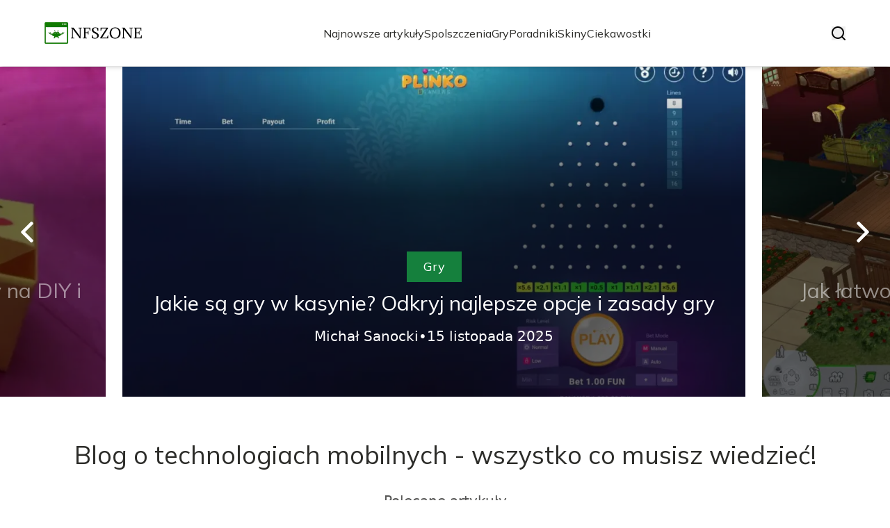

--- FILE ---
content_type: text/html; charset=utf-8
request_url: https://nfszone.pl/
body_size: 36658
content:
<!DOCTYPE html><html lang="pl" class="inter_28a50bef-module__viJdFW__variable mulish_248c324-module__GWeNhW__variable poppins_17f45ad1-module__GKJNuW__variable roboto_4122da53-module__t_RpXq__variable raleway_14793909-module__OsyNDW__variable barlow_1c8714d7-module__cO6ONq__variable lato_75681e7e-module__LVTjGW__variable oswald_82b6937e-module__00kWVa__variable"><head><meta charSet="utf-8"/><meta name="viewport" content="width=device-width, initial-scale=1, maximum-scale=5, user-scalable=yes"/><link rel="preload" as="image" imageSrcSet="/_next/image?url=https%3A%2F%2Ffrpyol0mhkke.compat.objectstorage.eu-frankfurt-1.oraclecloud.com%2Fblogcms-assets%2Flogo%2FqpkzSjXcuSTgkN5awCmX3fGHOwqkyrjn7iyO6Loi%2F67c94d709d2b3652bd31c13fc6e70f5a.webp&amp;w=256&amp;q=75 1x, /_next/image?url=https%3A%2F%2Ffrpyol0mhkke.compat.objectstorage.eu-frankfurt-1.oraclecloud.com%2Fblogcms-assets%2Flogo%2FqpkzSjXcuSTgkN5awCmX3fGHOwqkyrjn7iyO6Loi%2F67c94d709d2b3652bd31c13fc6e70f5a.webp&amp;w=384&amp;q=75 2x"/><link rel="preload" as="image" imageSrcSet="/_next/image?url=https%3A%2F%2Ffrpyol0mhkke.compat.objectstorage.eu-frankfurt-1.oraclecloud.com%2Fblogcms-assets%2Fthumbnail%2F8c7f3268f245f503b4b35bc14cff6dda%2Fjak-zrobic-pudelko-na-karty-do-gry-proste-sposoby-na-diy-i-personalizacje.webp&amp;w=640&amp;q=75 640w, /_next/image?url=https%3A%2F%2Ffrpyol0mhkke.compat.objectstorage.eu-frankfurt-1.oraclecloud.com%2Fblogcms-assets%2Fthumbnail%2F8c7f3268f245f503b4b35bc14cff6dda%2Fjak-zrobic-pudelko-na-karty-do-gry-proste-sposoby-na-diy-i-personalizacje.webp&amp;w=750&amp;q=75 750w, /_next/image?url=https%3A%2F%2Ffrpyol0mhkke.compat.objectstorage.eu-frankfurt-1.oraclecloud.com%2Fblogcms-assets%2Fthumbnail%2F8c7f3268f245f503b4b35bc14cff6dda%2Fjak-zrobic-pudelko-na-karty-do-gry-proste-sposoby-na-diy-i-personalizacje.webp&amp;w=828&amp;q=75 828w, /_next/image?url=https%3A%2F%2Ffrpyol0mhkke.compat.objectstorage.eu-frankfurt-1.oraclecloud.com%2Fblogcms-assets%2Fthumbnail%2F8c7f3268f245f503b4b35bc14cff6dda%2Fjak-zrobic-pudelko-na-karty-do-gry-proste-sposoby-na-diy-i-personalizacje.webp&amp;w=1080&amp;q=75 1080w, /_next/image?url=https%3A%2F%2Ffrpyol0mhkke.compat.objectstorage.eu-frankfurt-1.oraclecloud.com%2Fblogcms-assets%2Fthumbnail%2F8c7f3268f245f503b4b35bc14cff6dda%2Fjak-zrobic-pudelko-na-karty-do-gry-proste-sposoby-na-diy-i-personalizacje.webp&amp;w=1200&amp;q=75 1200w, /_next/image?url=https%3A%2F%2Ffrpyol0mhkke.compat.objectstorage.eu-frankfurt-1.oraclecloud.com%2Fblogcms-assets%2Fthumbnail%2F8c7f3268f245f503b4b35bc14cff6dda%2Fjak-zrobic-pudelko-na-karty-do-gry-proste-sposoby-na-diy-i-personalizacje.webp&amp;w=1920&amp;q=75 1920w, /_next/image?url=https%3A%2F%2Ffrpyol0mhkke.compat.objectstorage.eu-frankfurt-1.oraclecloud.com%2Fblogcms-assets%2Fthumbnail%2F8c7f3268f245f503b4b35bc14cff6dda%2Fjak-zrobic-pudelko-na-karty-do-gry-proste-sposoby-na-diy-i-personalizacje.webp&amp;w=2048&amp;q=75 2048w, /_next/image?url=https%3A%2F%2Ffrpyol0mhkke.compat.objectstorage.eu-frankfurt-1.oraclecloud.com%2Fblogcms-assets%2Fthumbnail%2F8c7f3268f245f503b4b35bc14cff6dda%2Fjak-zrobic-pudelko-na-karty-do-gry-proste-sposoby-na-diy-i-personalizacje.webp&amp;w=3840&amp;q=75 3840w" imageSizes="(max-width: 768px) 100vw, (max-width: 1024px) 966px, (max-width: 1536px) 966px, 966px" fetchPriority="high"/><link rel="preload" as="image" imageSrcSet="/_next/image?url=https%3A%2F%2Ffrpyol0mhkke.compat.objectstorage.eu-frankfurt-1.oraclecloud.com%2Fblogcms-assets%2Fthumbnail%2F58dff809db03effd751587ab1114460d%2Fjakie-sa-gry-w-kasynie-odkryj-najlepsze-opcje-i-zasady-gry.webp&amp;w=640&amp;q=75 640w, /_next/image?url=https%3A%2F%2Ffrpyol0mhkke.compat.objectstorage.eu-frankfurt-1.oraclecloud.com%2Fblogcms-assets%2Fthumbnail%2F58dff809db03effd751587ab1114460d%2Fjakie-sa-gry-w-kasynie-odkryj-najlepsze-opcje-i-zasady-gry.webp&amp;w=750&amp;q=75 750w, /_next/image?url=https%3A%2F%2Ffrpyol0mhkke.compat.objectstorage.eu-frankfurt-1.oraclecloud.com%2Fblogcms-assets%2Fthumbnail%2F58dff809db03effd751587ab1114460d%2Fjakie-sa-gry-w-kasynie-odkryj-najlepsze-opcje-i-zasady-gry.webp&amp;w=828&amp;q=75 828w, /_next/image?url=https%3A%2F%2Ffrpyol0mhkke.compat.objectstorage.eu-frankfurt-1.oraclecloud.com%2Fblogcms-assets%2Fthumbnail%2F58dff809db03effd751587ab1114460d%2Fjakie-sa-gry-w-kasynie-odkryj-najlepsze-opcje-i-zasady-gry.webp&amp;w=1080&amp;q=75 1080w, /_next/image?url=https%3A%2F%2Ffrpyol0mhkke.compat.objectstorage.eu-frankfurt-1.oraclecloud.com%2Fblogcms-assets%2Fthumbnail%2F58dff809db03effd751587ab1114460d%2Fjakie-sa-gry-w-kasynie-odkryj-najlepsze-opcje-i-zasady-gry.webp&amp;w=1200&amp;q=75 1200w, /_next/image?url=https%3A%2F%2Ffrpyol0mhkke.compat.objectstorage.eu-frankfurt-1.oraclecloud.com%2Fblogcms-assets%2Fthumbnail%2F58dff809db03effd751587ab1114460d%2Fjakie-sa-gry-w-kasynie-odkryj-najlepsze-opcje-i-zasady-gry.webp&amp;w=1920&amp;q=75 1920w, /_next/image?url=https%3A%2F%2Ffrpyol0mhkke.compat.objectstorage.eu-frankfurt-1.oraclecloud.com%2Fblogcms-assets%2Fthumbnail%2F58dff809db03effd751587ab1114460d%2Fjakie-sa-gry-w-kasynie-odkryj-najlepsze-opcje-i-zasady-gry.webp&amp;w=2048&amp;q=75 2048w, /_next/image?url=https%3A%2F%2Ffrpyol0mhkke.compat.objectstorage.eu-frankfurt-1.oraclecloud.com%2Fblogcms-assets%2Fthumbnail%2F58dff809db03effd751587ab1114460d%2Fjakie-sa-gry-w-kasynie-odkryj-najlepsze-opcje-i-zasady-gry.webp&amp;w=3840&amp;q=75 3840w" imageSizes="(max-width: 768px) 100vw, (max-width: 1024px) 966px, (max-width: 1536px) 966px, 966px" fetchPriority="high"/><link rel="preload" as="image" imageSrcSet="/_next/image?url=https%3A%2F%2Ffrpyol0mhkke.compat.objectstorage.eu-frankfurt-1.oraclecloud.com%2Fblogcms-assets%2Fthumbnail%2F72bc7b6fbf319d55aee7f89c38ff8219%2Fjak-latwo-zdobyc-spolszczenie-do-the-sims-2-i-cieszyc-sie-gra.webp&amp;w=640&amp;q=75 640w, /_next/image?url=https%3A%2F%2Ffrpyol0mhkke.compat.objectstorage.eu-frankfurt-1.oraclecloud.com%2Fblogcms-assets%2Fthumbnail%2F72bc7b6fbf319d55aee7f89c38ff8219%2Fjak-latwo-zdobyc-spolszczenie-do-the-sims-2-i-cieszyc-sie-gra.webp&amp;w=750&amp;q=75 750w, /_next/image?url=https%3A%2F%2Ffrpyol0mhkke.compat.objectstorage.eu-frankfurt-1.oraclecloud.com%2Fblogcms-assets%2Fthumbnail%2F72bc7b6fbf319d55aee7f89c38ff8219%2Fjak-latwo-zdobyc-spolszczenie-do-the-sims-2-i-cieszyc-sie-gra.webp&amp;w=828&amp;q=75 828w, /_next/image?url=https%3A%2F%2Ffrpyol0mhkke.compat.objectstorage.eu-frankfurt-1.oraclecloud.com%2Fblogcms-assets%2Fthumbnail%2F72bc7b6fbf319d55aee7f89c38ff8219%2Fjak-latwo-zdobyc-spolszczenie-do-the-sims-2-i-cieszyc-sie-gra.webp&amp;w=1080&amp;q=75 1080w, /_next/image?url=https%3A%2F%2Ffrpyol0mhkke.compat.objectstorage.eu-frankfurt-1.oraclecloud.com%2Fblogcms-assets%2Fthumbnail%2F72bc7b6fbf319d55aee7f89c38ff8219%2Fjak-latwo-zdobyc-spolszczenie-do-the-sims-2-i-cieszyc-sie-gra.webp&amp;w=1200&amp;q=75 1200w, /_next/image?url=https%3A%2F%2Ffrpyol0mhkke.compat.objectstorage.eu-frankfurt-1.oraclecloud.com%2Fblogcms-assets%2Fthumbnail%2F72bc7b6fbf319d55aee7f89c38ff8219%2Fjak-latwo-zdobyc-spolszczenie-do-the-sims-2-i-cieszyc-sie-gra.webp&amp;w=1920&amp;q=75 1920w, /_next/image?url=https%3A%2F%2Ffrpyol0mhkke.compat.objectstorage.eu-frankfurt-1.oraclecloud.com%2Fblogcms-assets%2Fthumbnail%2F72bc7b6fbf319d55aee7f89c38ff8219%2Fjak-latwo-zdobyc-spolszczenie-do-the-sims-2-i-cieszyc-sie-gra.webp&amp;w=2048&amp;q=75 2048w, /_next/image?url=https%3A%2F%2Ffrpyol0mhkke.compat.objectstorage.eu-frankfurt-1.oraclecloud.com%2Fblogcms-assets%2Fthumbnail%2F72bc7b6fbf319d55aee7f89c38ff8219%2Fjak-latwo-zdobyc-spolszczenie-do-the-sims-2-i-cieszyc-sie-gra.webp&amp;w=3840&amp;q=75 3840w" imageSizes="(max-width: 768px) 100vw, (max-width: 1024px) 966px, (max-width: 1536px) 966px, 966px" fetchPriority="high"/><link rel="stylesheet" href="/_next/static/chunks/c5e61406f2a80320.css" data-precedence="next"/><link rel="stylesheet" href="/_next/static/chunks/57e6335ef989a200.css" data-precedence="next"/><link rel="preload" as="script" fetchPriority="low" href="/_next/static/chunks/65235e3bf93876f6.js"/><script src="/_next/static/chunks/a13dd6cba6e2cc39.js" async=""></script><script src="/_next/static/chunks/8008d994f91f0fb6.js" async=""></script><script src="/_next/static/chunks/7c9db98115e6621a.js" async=""></script><script src="/_next/static/chunks/e5a32dc6c98b1c24.js" async=""></script><script src="/_next/static/chunks/turbopack-f0aee048f20a8f98.js" async=""></script><script src="/_next/static/chunks/ff1a16fafef87110.js" async=""></script><script src="/_next/static/chunks/64c0a5e3a0354479.js" async=""></script><script src="/_next/static/chunks/9b8f256322c7c094.js" async=""></script><script src="/_next/static/chunks/27fb7a41f2b9cd01.js" async=""></script><script src="/_next/static/chunks/1da1ae30d3aa1f1b.js" async=""></script><script src="/_next/static/chunks/933aa5eaa1fd32c6.js" async=""></script><script src="/_next/static/chunks/b74c329886258ae8.js" async=""></script><script src="/_next/static/chunks/a7a62f83c5723c8c.js" async=""></script><script src="/_next/static/chunks/0f1665ae74980b9a.js" async=""></script><meta name="next-size-adjust" content=""/><meta name="publication-media-verification" content="2624749c4d444f4ca2adc44b2cb5faeb"/><title>Blog o technologiach mobilnych - wszystko co musisz wiedzieć!</title><meta name="description" content="Odkryj recenzje gier mobilnych i PC, porady oraz najnowsze aktualności w technologii"/><meta name="publisher" content="https://nfszone.pl"/><meta name="robots" content="index, follow"/><meta name="dns-prefetch" content="//cdn.jsdelivr.net"/><meta name="preconnect" content="https://fonts.googleapis.com"/><link rel="canonical" href="https://nfszone.pl"/><link rel="icon" href="https://frpyol0mhkke.compat.objectstorage.eu-frankfurt-1.oraclecloud.com/blogcms-assets/favicon/x1jhvhXzcemtdGhAy3VecNNH4S3Enl9xrLTUrsHW/48be026a036bcaeb09e1ced042c98b9d.webp"/><script src="/_next/static/chunks/a6dad97d9634a72d.js" noModule=""></script></head><body><div hidden=""><!--$--><!--/$--></div><div class="absolute left-0 top-0 opacity-0">nfszone.pl</div><main style="color:#2C2C29;font-family:var(--font-mulish)" class="poppins_17f45ad1-module__GKJNuW__variable inter_28a50bef-module__viJdFW__variable antialiased"><script type="application/ld+json">{"@context":"https://schema.org","@type":"ImageObject","url":"https://frpyol0mhkke.compat.objectstorage.eu-frankfurt-1.oraclecloud.com/blogcms-assets/logo/qpkzSjXcuSTgkN5awCmX3fGHOwqkyrjn7iyO6Loi/67c94d709d2b3652bd31c13fc6e70f5a.webp"}</script><script type="application/ld+json">{"@context":"https://schema.org","@type":"Corporation","@id":"https://nfszone.pl/","logo":"https://frpyol0mhkke.compat.objectstorage.eu-frankfurt-1.oraclecloud.com/blogcms-assets/logo/qpkzSjXcuSTgkN5awCmX3fGHOwqkyrjn7iyO6Loi/67c94d709d2b3652bd31c13fc6e70f5a.webp","legalName":"nfszone.pl","name":"nfszone.pl","address":{"@type":"PostalAddress","streetAddress":"ul. Wiejska 99A/95, 36-133 Lidzbark Warmiński"},"contactPoint":[{"@type":"ContactPoint","telephone":"479 983 590","contactType":"customer service","email":"hello@nfszone.pl"}],"sameAs":["https://nfszone.pl"],"url":"https://nfszone.pl"}</script><nav><div class="flex max-h-24 items-center bg-white/80 backdrop-blur-sm px-2 py-8 lg:px-0 shadow-md"><div class="standard-container-size-two max-h-24 flex items-center justify-between"><a href="/"><img alt="nfszone.pl" title="nfszone.pl" width="140" height="140" decoding="async" data-nimg="1" class="w-[120px] xl:w-[140px] hover:scale-90 duration-300" style="color:transparent" srcSet="/_next/image?url=https%3A%2F%2Ffrpyol0mhkke.compat.objectstorage.eu-frankfurt-1.oraclecloud.com%2Fblogcms-assets%2Flogo%2FqpkzSjXcuSTgkN5awCmX3fGHOwqkyrjn7iyO6Loi%2F67c94d709d2b3652bd31c13fc6e70f5a.webp&amp;w=256&amp;q=75 1x, /_next/image?url=https%3A%2F%2Ffrpyol0mhkke.compat.objectstorage.eu-frankfurt-1.oraclecloud.com%2Fblogcms-assets%2Flogo%2FqpkzSjXcuSTgkN5awCmX3fGHOwqkyrjn7iyO6Loi%2F67c94d709d2b3652bd31c13fc6e70f5a.webp&amp;w=384&amp;q=75 2x" src="/_next/image?url=https%3A%2F%2Ffrpyol0mhkke.compat.objectstorage.eu-frankfurt-1.oraclecloud.com%2Fblogcms-assets%2Flogo%2FqpkzSjXcuSTgkN5awCmX3fGHOwqkyrjn7iyO6Loi%2F67c94d709d2b3652bd31c13fc6e70f5a.webp&amp;w=384&amp;q=75"/></a><ul class="uppercase-text hidden gap-12 text-[#2C2C29] lg:flex lg:text-base 2xl:text-lg items-center scrollbar-hide"><li class="min-w-fit"><a class="null" href="/najnowsze-artykuly">Najnowsze artykuły</a></li><li><a class=" hover-green" href="https://nfszone.pl/kategorie/spolszczenia">Spolszczenia</a></li><li><a class=" hover-green" href="https://nfszone.pl/kategorie/gry">Gry</a></li><li><a class=" hover-green" href="https://nfszone.pl/kategorie/poradniki">Poradniki</a></li><li><a class=" hover-green" href="https://nfszone.pl/kategorie/skiny">Skiny</a></li><li><a class=" hover-green" href="https://nfszone.pl/kategorie/ciekawostki">Ciekawostki</a></li></ul><div class="hidden lg:flex items-center gap-6"><button title="search-button"><svg width="20" height="20" viewBox="0 0 20 20" fill="black" xmlns="http://www.w3.org/2000/svg"><path id="Search" fill-rule="evenodd" clip-rule="evenodd" d="M2 9C2 5.13401 5.13401 2 9 2C12.866 2 16 5.13401 16 9C16 10.886 15.2542 12.5977 14.0413 13.8564C14.0071 13.8827 13.9742 13.9116 13.9429 13.9429C13.9116 13.9742 13.8827 14.0071 13.8564 14.0413C12.5977 15.2542 10.886 16 9 16C5.13401 16 2 12.866 2 9ZM14.6177 16.0319C13.078 17.2635 11.125 18 9 18C4.02944 18 0 13.9706 0 9C0 4.02944 4.02944 0 9 0C13.9706 0 18 4.02944 18 9C18 11.125 17.2635 13.078 16.0319 14.6177L19.7071 18.2929C20.0976 18.6834 20.0976 19.3166 19.7071 19.7071C19.3166 20.0976 18.6834 20.0976 18.2929 19.7071L14.6177 16.0319Z"></path></svg></button></div><img alt="menu" title="menu" loading="lazy" width="20" height="20" decoding="async" data-nimg="1" class="block lg:hidden" style="color:transparent" src="/_next/static/media/hamburger_menu.b50f777d.svg"/></div></div></nav><script type="application/ld+json">{"@context":"https://schema.org","@type":"BreadcrumbList","itemListElement":[{"@type":"ListItem","position":1,"name":"Strona główna","item":"https://nfszone.pl"}]}</script><header class="mt-24 w-full lg:mt-24 overflow-hidden"><div class="relative w-full"><div class="absolute left-0 top-0 z-20 hidden h-full items-center pl-6 lg:flex"><img alt="arrow-left" loading="lazy" width="30" height="30" decoding="async" data-nimg="1" class="rotate-180 cursor-pointer hover:scale-110 transition-transform" style="color:transparent" src="/_next/static/media/right_arrow_white.2faf832b.svg"/></div><div class="hidden lg:block"><div class="flex gap-4 " style="transform:translateX(calc(180px + calc(-1 * (100% - 360px) - 16px)))"><div class="flex-shrink-0" style="width:calc(100% - 360px)"><div class="h-full"><article class="lg:px-3"><figure class="relative h-[400px] lg:h-[475px] 2xl:h-[600px]"><img alt="Jak zrobić pudełko na karty do gry – proste sposoby na DIY i personalizację" fetchPriority="high" width="966" height="564" decoding="async" data-nimg="1" class="h-full w-full object-cover" style="color:transparent;background-size:cover;background-position:50% 50%;background-repeat:no-repeat;background-image:url(&quot;data:image/svg+xml;charset=utf-8,%3Csvg xmlns=&#x27;http://www.w3.org/2000/svg&#x27; viewBox=&#x27;0 0 966 564&#x27;%3E%3Cfilter id=&#x27;b&#x27; color-interpolation-filters=&#x27;sRGB&#x27;%3E%3CfeGaussianBlur stdDeviation=&#x27;20&#x27;/%3E%3CfeColorMatrix values=&#x27;1 0 0 0 0 0 1 0 0 0 0 0 1 0 0 0 0 0 100 -1&#x27; result=&#x27;s&#x27;/%3E%3CfeFlood x=&#x27;0&#x27; y=&#x27;0&#x27; width=&#x27;100%25&#x27; height=&#x27;100%25&#x27;/%3E%3CfeComposite operator=&#x27;out&#x27; in=&#x27;s&#x27;/%3E%3CfeComposite in2=&#x27;SourceGraphic&#x27;/%3E%3CfeGaussianBlur stdDeviation=&#x27;20&#x27;/%3E%3C/filter%3E%3Cimage width=&#x27;100%25&#x27; height=&#x27;100%25&#x27; x=&#x27;0&#x27; y=&#x27;0&#x27; preserveAspectRatio=&#x27;none&#x27; style=&#x27;filter: url(%23b);&#x27; href=&#x27;[data-uri]&#x27;/%3E%3C/svg%3E&quot;)" sizes="(max-width: 768px) 100vw, (max-width: 1024px) 966px, (max-width: 1536px) 966px, 966px" srcSet="/_next/image?url=https%3A%2F%2Ffrpyol0mhkke.compat.objectstorage.eu-frankfurt-1.oraclecloud.com%2Fblogcms-assets%2Fthumbnail%2F8c7f3268f245f503b4b35bc14cff6dda%2Fjak-zrobic-pudelko-na-karty-do-gry-proste-sposoby-na-diy-i-personalizacje.webp&amp;w=640&amp;q=75 640w, /_next/image?url=https%3A%2F%2Ffrpyol0mhkke.compat.objectstorage.eu-frankfurt-1.oraclecloud.com%2Fblogcms-assets%2Fthumbnail%2F8c7f3268f245f503b4b35bc14cff6dda%2Fjak-zrobic-pudelko-na-karty-do-gry-proste-sposoby-na-diy-i-personalizacje.webp&amp;w=750&amp;q=75 750w, /_next/image?url=https%3A%2F%2Ffrpyol0mhkke.compat.objectstorage.eu-frankfurt-1.oraclecloud.com%2Fblogcms-assets%2Fthumbnail%2F8c7f3268f245f503b4b35bc14cff6dda%2Fjak-zrobic-pudelko-na-karty-do-gry-proste-sposoby-na-diy-i-personalizacje.webp&amp;w=828&amp;q=75 828w, /_next/image?url=https%3A%2F%2Ffrpyol0mhkke.compat.objectstorage.eu-frankfurt-1.oraclecloud.com%2Fblogcms-assets%2Fthumbnail%2F8c7f3268f245f503b4b35bc14cff6dda%2Fjak-zrobic-pudelko-na-karty-do-gry-proste-sposoby-na-diy-i-personalizacje.webp&amp;w=1080&amp;q=75 1080w, /_next/image?url=https%3A%2F%2Ffrpyol0mhkke.compat.objectstorage.eu-frankfurt-1.oraclecloud.com%2Fblogcms-assets%2Fthumbnail%2F8c7f3268f245f503b4b35bc14cff6dda%2Fjak-zrobic-pudelko-na-karty-do-gry-proste-sposoby-na-diy-i-personalizacje.webp&amp;w=1200&amp;q=75 1200w, /_next/image?url=https%3A%2F%2Ffrpyol0mhkke.compat.objectstorage.eu-frankfurt-1.oraclecloud.com%2Fblogcms-assets%2Fthumbnail%2F8c7f3268f245f503b4b35bc14cff6dda%2Fjak-zrobic-pudelko-na-karty-do-gry-proste-sposoby-na-diy-i-personalizacje.webp&amp;w=1920&amp;q=75 1920w, /_next/image?url=https%3A%2F%2Ffrpyol0mhkke.compat.objectstorage.eu-frankfurt-1.oraclecloud.com%2Fblogcms-assets%2Fthumbnail%2F8c7f3268f245f503b4b35bc14cff6dda%2Fjak-zrobic-pudelko-na-karty-do-gry-proste-sposoby-na-diy-i-personalizacje.webp&amp;w=2048&amp;q=75 2048w, /_next/image?url=https%3A%2F%2Ffrpyol0mhkke.compat.objectstorage.eu-frankfurt-1.oraclecloud.com%2Fblogcms-assets%2Fthumbnail%2F8c7f3268f245f503b4b35bc14cff6dda%2Fjak-zrobic-pudelko-na-karty-do-gry-proste-sposoby-na-diy-i-personalizacje.webp&amp;w=3840&amp;q=75 3840w" src="/_next/image?url=https%3A%2F%2Ffrpyol0mhkke.compat.objectstorage.eu-frankfurt-1.oraclecloud.com%2Fblogcms-assets%2Fthumbnail%2F8c7f3268f245f503b4b35bc14cff6dda%2Fjak-zrobic-pudelko-na-karty-do-gry-proste-sposoby-na-diy-i-personalizacje.webp&amp;w=3840&amp;q=75"/><a href="/jak-zrobic-pudelko-na-karty-do-gry-proste-sposoby-na-diy-i-personalizacje"><div class="hover absolute -bottom-12 md:bottom-0 left-0 flex h-full w-full items-center justify-center bg-gradient-to-t from-black/60 from-60% to-transparent px-6 text-center lg:px-8 2xl:px-0"><div class="relative flex max-w-4xl flex-col items-center lg:top-24 2xl:top-36"><div class="max-w-fit bg-green uppercase-text px-6 py-2 text-sm text-white lg:text-lg">Gry</div><p class="uppercase-text mt-3 line-clamp-2 text-2xl leading-[38px] duration-500 hover:text-white/60 lg:text-3xl 2xl:text-4xl 2xl:leading-[58px] text-white/50">Jak zrobić pudełko na karty do gry – proste sposoby na DIY i personalizację</p><div class="mt-4 flex w-full items-center justify-center gap-2 font-sans text-sm font-light text-white lg:text-xl"><p>Michał Sanocki</p>•<p>5 listopada 2025</p></div></div></div></a></figure></article></div></div><div class="flex-shrink-0" style="width:calc(100% - 360px)"><div class="h-full"><article class="lg:px-3"><figure class="relative h-[400px] lg:h-[475px] 2xl:h-[600px]"><img alt="Jakie są gry w kasynie? Odkryj najlepsze opcje i zasady gry" fetchPriority="high" width="966" height="564" decoding="async" data-nimg="1" class="h-full w-full object-cover" style="color:transparent;background-size:cover;background-position:50% 50%;background-repeat:no-repeat;background-image:url(&quot;data:image/svg+xml;charset=utf-8,%3Csvg xmlns=&#x27;http://www.w3.org/2000/svg&#x27; viewBox=&#x27;0 0 966 564&#x27;%3E%3Cfilter id=&#x27;b&#x27; color-interpolation-filters=&#x27;sRGB&#x27;%3E%3CfeGaussianBlur stdDeviation=&#x27;20&#x27;/%3E%3CfeColorMatrix values=&#x27;1 0 0 0 0 0 1 0 0 0 0 0 1 0 0 0 0 0 100 -1&#x27; result=&#x27;s&#x27;/%3E%3CfeFlood x=&#x27;0&#x27; y=&#x27;0&#x27; width=&#x27;100%25&#x27; height=&#x27;100%25&#x27;/%3E%3CfeComposite operator=&#x27;out&#x27; in=&#x27;s&#x27;/%3E%3CfeComposite in2=&#x27;SourceGraphic&#x27;/%3E%3CfeGaussianBlur stdDeviation=&#x27;20&#x27;/%3E%3C/filter%3E%3Cimage width=&#x27;100%25&#x27; height=&#x27;100%25&#x27; x=&#x27;0&#x27; y=&#x27;0&#x27; preserveAspectRatio=&#x27;none&#x27; style=&#x27;filter: url(%23b);&#x27; href=&#x27;[data-uri]&#x27;/%3E%3C/svg%3E&quot;)" sizes="(max-width: 768px) 100vw, (max-width: 1024px) 966px, (max-width: 1536px) 966px, 966px" srcSet="/_next/image?url=https%3A%2F%2Ffrpyol0mhkke.compat.objectstorage.eu-frankfurt-1.oraclecloud.com%2Fblogcms-assets%2Fthumbnail%2F58dff809db03effd751587ab1114460d%2Fjakie-sa-gry-w-kasynie-odkryj-najlepsze-opcje-i-zasady-gry.webp&amp;w=640&amp;q=75 640w, /_next/image?url=https%3A%2F%2Ffrpyol0mhkke.compat.objectstorage.eu-frankfurt-1.oraclecloud.com%2Fblogcms-assets%2Fthumbnail%2F58dff809db03effd751587ab1114460d%2Fjakie-sa-gry-w-kasynie-odkryj-najlepsze-opcje-i-zasady-gry.webp&amp;w=750&amp;q=75 750w, /_next/image?url=https%3A%2F%2Ffrpyol0mhkke.compat.objectstorage.eu-frankfurt-1.oraclecloud.com%2Fblogcms-assets%2Fthumbnail%2F58dff809db03effd751587ab1114460d%2Fjakie-sa-gry-w-kasynie-odkryj-najlepsze-opcje-i-zasady-gry.webp&amp;w=828&amp;q=75 828w, /_next/image?url=https%3A%2F%2Ffrpyol0mhkke.compat.objectstorage.eu-frankfurt-1.oraclecloud.com%2Fblogcms-assets%2Fthumbnail%2F58dff809db03effd751587ab1114460d%2Fjakie-sa-gry-w-kasynie-odkryj-najlepsze-opcje-i-zasady-gry.webp&amp;w=1080&amp;q=75 1080w, /_next/image?url=https%3A%2F%2Ffrpyol0mhkke.compat.objectstorage.eu-frankfurt-1.oraclecloud.com%2Fblogcms-assets%2Fthumbnail%2F58dff809db03effd751587ab1114460d%2Fjakie-sa-gry-w-kasynie-odkryj-najlepsze-opcje-i-zasady-gry.webp&amp;w=1200&amp;q=75 1200w, /_next/image?url=https%3A%2F%2Ffrpyol0mhkke.compat.objectstorage.eu-frankfurt-1.oraclecloud.com%2Fblogcms-assets%2Fthumbnail%2F58dff809db03effd751587ab1114460d%2Fjakie-sa-gry-w-kasynie-odkryj-najlepsze-opcje-i-zasady-gry.webp&amp;w=1920&amp;q=75 1920w, /_next/image?url=https%3A%2F%2Ffrpyol0mhkke.compat.objectstorage.eu-frankfurt-1.oraclecloud.com%2Fblogcms-assets%2Fthumbnail%2F58dff809db03effd751587ab1114460d%2Fjakie-sa-gry-w-kasynie-odkryj-najlepsze-opcje-i-zasady-gry.webp&amp;w=2048&amp;q=75 2048w, /_next/image?url=https%3A%2F%2Ffrpyol0mhkke.compat.objectstorage.eu-frankfurt-1.oraclecloud.com%2Fblogcms-assets%2Fthumbnail%2F58dff809db03effd751587ab1114460d%2Fjakie-sa-gry-w-kasynie-odkryj-najlepsze-opcje-i-zasady-gry.webp&amp;w=3840&amp;q=75 3840w" src="/_next/image?url=https%3A%2F%2Ffrpyol0mhkke.compat.objectstorage.eu-frankfurt-1.oraclecloud.com%2Fblogcms-assets%2Fthumbnail%2F58dff809db03effd751587ab1114460d%2Fjakie-sa-gry-w-kasynie-odkryj-najlepsze-opcje-i-zasady-gry.webp&amp;w=3840&amp;q=75"/><a href="/jakie-sa-gry-w-kasynie-odkryj-najlepsze-opcje-i-zasady-gry"><div class="hover absolute -bottom-12 md:bottom-0 left-0 flex h-full w-full items-center justify-center bg-gradient-to-t from-black/60 from-60% to-transparent px-6 text-center lg:px-8 2xl:px-0"><div class="relative flex max-w-4xl flex-col items-center lg:top-24 2xl:top-36"><div class="max-w-fit bg-green uppercase-text px-6 py-2 text-sm text-white lg:text-lg">Gry</div><p class="uppercase-text mt-3 line-clamp-2 text-2xl leading-[38px] duration-500 hover:text-white/60 lg:text-3xl 2xl:text-4xl 2xl:leading-[58px] text-white">Jakie są gry w kasynie? Odkryj najlepsze opcje i zasady gry</p><div class="mt-4 flex w-full items-center justify-center gap-2 font-sans text-sm font-light text-white lg:text-xl"><p>Michał Sanocki</p>•<p>15 listopada 2025</p></div></div></div></a></figure></article></div></div><div class="flex-shrink-0" style="width:calc(100% - 360px)"><div class="h-full"><article class="lg:px-3"><figure class="relative h-[400px] lg:h-[475px] 2xl:h-[600px]"><img alt="Jak łatwo zdobyć spolszczenie do The Sims 2 i cieszyć się grą" fetchPriority="high" width="966" height="564" decoding="async" data-nimg="1" class="h-full w-full object-cover" style="color:transparent;background-size:cover;background-position:50% 50%;background-repeat:no-repeat;background-image:url(&quot;data:image/svg+xml;charset=utf-8,%3Csvg xmlns=&#x27;http://www.w3.org/2000/svg&#x27; viewBox=&#x27;0 0 966 564&#x27;%3E%3Cfilter id=&#x27;b&#x27; color-interpolation-filters=&#x27;sRGB&#x27;%3E%3CfeGaussianBlur stdDeviation=&#x27;20&#x27;/%3E%3CfeColorMatrix values=&#x27;1 0 0 0 0 0 1 0 0 0 0 0 1 0 0 0 0 0 100 -1&#x27; result=&#x27;s&#x27;/%3E%3CfeFlood x=&#x27;0&#x27; y=&#x27;0&#x27; width=&#x27;100%25&#x27; height=&#x27;100%25&#x27;/%3E%3CfeComposite operator=&#x27;out&#x27; in=&#x27;s&#x27;/%3E%3CfeComposite in2=&#x27;SourceGraphic&#x27;/%3E%3CfeGaussianBlur stdDeviation=&#x27;20&#x27;/%3E%3C/filter%3E%3Cimage width=&#x27;100%25&#x27; height=&#x27;100%25&#x27; x=&#x27;0&#x27; y=&#x27;0&#x27; preserveAspectRatio=&#x27;none&#x27; style=&#x27;filter: url(%23b);&#x27; href=&#x27;[data-uri]&#x27;/%3E%3C/svg%3E&quot;)" sizes="(max-width: 768px) 100vw, (max-width: 1024px) 966px, (max-width: 1536px) 966px, 966px" srcSet="/_next/image?url=https%3A%2F%2Ffrpyol0mhkke.compat.objectstorage.eu-frankfurt-1.oraclecloud.com%2Fblogcms-assets%2Fthumbnail%2F72bc7b6fbf319d55aee7f89c38ff8219%2Fjak-latwo-zdobyc-spolszczenie-do-the-sims-2-i-cieszyc-sie-gra.webp&amp;w=640&amp;q=75 640w, /_next/image?url=https%3A%2F%2Ffrpyol0mhkke.compat.objectstorage.eu-frankfurt-1.oraclecloud.com%2Fblogcms-assets%2Fthumbnail%2F72bc7b6fbf319d55aee7f89c38ff8219%2Fjak-latwo-zdobyc-spolszczenie-do-the-sims-2-i-cieszyc-sie-gra.webp&amp;w=750&amp;q=75 750w, /_next/image?url=https%3A%2F%2Ffrpyol0mhkke.compat.objectstorage.eu-frankfurt-1.oraclecloud.com%2Fblogcms-assets%2Fthumbnail%2F72bc7b6fbf319d55aee7f89c38ff8219%2Fjak-latwo-zdobyc-spolszczenie-do-the-sims-2-i-cieszyc-sie-gra.webp&amp;w=828&amp;q=75 828w, /_next/image?url=https%3A%2F%2Ffrpyol0mhkke.compat.objectstorage.eu-frankfurt-1.oraclecloud.com%2Fblogcms-assets%2Fthumbnail%2F72bc7b6fbf319d55aee7f89c38ff8219%2Fjak-latwo-zdobyc-spolszczenie-do-the-sims-2-i-cieszyc-sie-gra.webp&amp;w=1080&amp;q=75 1080w, /_next/image?url=https%3A%2F%2Ffrpyol0mhkke.compat.objectstorage.eu-frankfurt-1.oraclecloud.com%2Fblogcms-assets%2Fthumbnail%2F72bc7b6fbf319d55aee7f89c38ff8219%2Fjak-latwo-zdobyc-spolszczenie-do-the-sims-2-i-cieszyc-sie-gra.webp&amp;w=1200&amp;q=75 1200w, /_next/image?url=https%3A%2F%2Ffrpyol0mhkke.compat.objectstorage.eu-frankfurt-1.oraclecloud.com%2Fblogcms-assets%2Fthumbnail%2F72bc7b6fbf319d55aee7f89c38ff8219%2Fjak-latwo-zdobyc-spolszczenie-do-the-sims-2-i-cieszyc-sie-gra.webp&amp;w=1920&amp;q=75 1920w, /_next/image?url=https%3A%2F%2Ffrpyol0mhkke.compat.objectstorage.eu-frankfurt-1.oraclecloud.com%2Fblogcms-assets%2Fthumbnail%2F72bc7b6fbf319d55aee7f89c38ff8219%2Fjak-latwo-zdobyc-spolszczenie-do-the-sims-2-i-cieszyc-sie-gra.webp&amp;w=2048&amp;q=75 2048w, /_next/image?url=https%3A%2F%2Ffrpyol0mhkke.compat.objectstorage.eu-frankfurt-1.oraclecloud.com%2Fblogcms-assets%2Fthumbnail%2F72bc7b6fbf319d55aee7f89c38ff8219%2Fjak-latwo-zdobyc-spolszczenie-do-the-sims-2-i-cieszyc-sie-gra.webp&amp;w=3840&amp;q=75 3840w" src="/_next/image?url=https%3A%2F%2Ffrpyol0mhkke.compat.objectstorage.eu-frankfurt-1.oraclecloud.com%2Fblogcms-assets%2Fthumbnail%2F72bc7b6fbf319d55aee7f89c38ff8219%2Fjak-latwo-zdobyc-spolszczenie-do-the-sims-2-i-cieszyc-sie-gra.webp&amp;w=3840&amp;q=75"/><a href="/jak-latwo-zdobyc-spolszczenie-do-the-sims-2-i-cieszyc-sie-gra"><div class="hover absolute -bottom-12 md:bottom-0 left-0 flex h-full w-full items-center justify-center bg-gradient-to-t from-black/60 from-60% to-transparent px-6 text-center lg:px-8 2xl:px-0"><div class="relative flex max-w-4xl flex-col items-center lg:top-24 2xl:top-36"><div class="max-w-fit bg-green uppercase-text px-6 py-2 text-sm text-white lg:text-lg">Spolszczenia</div><p class="uppercase-text mt-3 line-clamp-2 text-2xl leading-[38px] duration-500 hover:text-white/60 lg:text-3xl 2xl:text-4xl 2xl:leading-[58px] text-white/50">Jak łatwo zdobyć spolszczenie do The Sims 2 i cieszyć się grą</p><div class="mt-4 flex w-full items-center justify-center gap-2 font-sans text-sm font-light text-white lg:text-xl"><p>Michał Sanocki</p>•<p>6 listopada 2025</p></div></div></div></a></figure></article></div></div><div class="flex-shrink-0" style="width:calc(100% - 360px)"><div class="h-full"><article class="lg:px-3"><figure class="relative h-[400px] lg:h-[475px] 2xl:h-[600px]"><img alt="Jak zrobić pudełko na karty do gry – proste sposoby na DIY i personalizację" fetchPriority="auto" loading="lazy" width="966" height="564" decoding="async" data-nimg="1" class="h-full w-full object-cover" style="color:transparent;background-size:cover;background-position:50% 50%;background-repeat:no-repeat;background-image:url(&quot;data:image/svg+xml;charset=utf-8,%3Csvg xmlns=&#x27;http://www.w3.org/2000/svg&#x27; viewBox=&#x27;0 0 966 564&#x27;%3E%3Cfilter id=&#x27;b&#x27; color-interpolation-filters=&#x27;sRGB&#x27;%3E%3CfeGaussianBlur stdDeviation=&#x27;20&#x27;/%3E%3CfeColorMatrix values=&#x27;1 0 0 0 0 0 1 0 0 0 0 0 1 0 0 0 0 0 100 -1&#x27; result=&#x27;s&#x27;/%3E%3CfeFlood x=&#x27;0&#x27; y=&#x27;0&#x27; width=&#x27;100%25&#x27; height=&#x27;100%25&#x27;/%3E%3CfeComposite operator=&#x27;out&#x27; in=&#x27;s&#x27;/%3E%3CfeComposite in2=&#x27;SourceGraphic&#x27;/%3E%3CfeGaussianBlur stdDeviation=&#x27;20&#x27;/%3E%3C/filter%3E%3Cimage width=&#x27;100%25&#x27; height=&#x27;100%25&#x27; x=&#x27;0&#x27; y=&#x27;0&#x27; preserveAspectRatio=&#x27;none&#x27; style=&#x27;filter: url(%23b);&#x27; href=&#x27;[data-uri]&#x27;/%3E%3C/svg%3E&quot;)" sizes="(max-width: 768px) 100vw, (max-width: 1024px) 966px, (max-width: 1536px) 966px, 966px" srcSet="/_next/image?url=https%3A%2F%2Ffrpyol0mhkke.compat.objectstorage.eu-frankfurt-1.oraclecloud.com%2Fblogcms-assets%2Fthumbnail%2F8c7f3268f245f503b4b35bc14cff6dda%2Fjak-zrobic-pudelko-na-karty-do-gry-proste-sposoby-na-diy-i-personalizacje.webp&amp;w=640&amp;q=75 640w, /_next/image?url=https%3A%2F%2Ffrpyol0mhkke.compat.objectstorage.eu-frankfurt-1.oraclecloud.com%2Fblogcms-assets%2Fthumbnail%2F8c7f3268f245f503b4b35bc14cff6dda%2Fjak-zrobic-pudelko-na-karty-do-gry-proste-sposoby-na-diy-i-personalizacje.webp&amp;w=750&amp;q=75 750w, /_next/image?url=https%3A%2F%2Ffrpyol0mhkke.compat.objectstorage.eu-frankfurt-1.oraclecloud.com%2Fblogcms-assets%2Fthumbnail%2F8c7f3268f245f503b4b35bc14cff6dda%2Fjak-zrobic-pudelko-na-karty-do-gry-proste-sposoby-na-diy-i-personalizacje.webp&amp;w=828&amp;q=75 828w, /_next/image?url=https%3A%2F%2Ffrpyol0mhkke.compat.objectstorage.eu-frankfurt-1.oraclecloud.com%2Fblogcms-assets%2Fthumbnail%2F8c7f3268f245f503b4b35bc14cff6dda%2Fjak-zrobic-pudelko-na-karty-do-gry-proste-sposoby-na-diy-i-personalizacje.webp&amp;w=1080&amp;q=75 1080w, /_next/image?url=https%3A%2F%2Ffrpyol0mhkke.compat.objectstorage.eu-frankfurt-1.oraclecloud.com%2Fblogcms-assets%2Fthumbnail%2F8c7f3268f245f503b4b35bc14cff6dda%2Fjak-zrobic-pudelko-na-karty-do-gry-proste-sposoby-na-diy-i-personalizacje.webp&amp;w=1200&amp;q=75 1200w, /_next/image?url=https%3A%2F%2Ffrpyol0mhkke.compat.objectstorage.eu-frankfurt-1.oraclecloud.com%2Fblogcms-assets%2Fthumbnail%2F8c7f3268f245f503b4b35bc14cff6dda%2Fjak-zrobic-pudelko-na-karty-do-gry-proste-sposoby-na-diy-i-personalizacje.webp&amp;w=1920&amp;q=75 1920w, /_next/image?url=https%3A%2F%2Ffrpyol0mhkke.compat.objectstorage.eu-frankfurt-1.oraclecloud.com%2Fblogcms-assets%2Fthumbnail%2F8c7f3268f245f503b4b35bc14cff6dda%2Fjak-zrobic-pudelko-na-karty-do-gry-proste-sposoby-na-diy-i-personalizacje.webp&amp;w=2048&amp;q=75 2048w, /_next/image?url=https%3A%2F%2Ffrpyol0mhkke.compat.objectstorage.eu-frankfurt-1.oraclecloud.com%2Fblogcms-assets%2Fthumbnail%2F8c7f3268f245f503b4b35bc14cff6dda%2Fjak-zrobic-pudelko-na-karty-do-gry-proste-sposoby-na-diy-i-personalizacje.webp&amp;w=3840&amp;q=75 3840w" src="/_next/image?url=https%3A%2F%2Ffrpyol0mhkke.compat.objectstorage.eu-frankfurt-1.oraclecloud.com%2Fblogcms-assets%2Fthumbnail%2F8c7f3268f245f503b4b35bc14cff6dda%2Fjak-zrobic-pudelko-na-karty-do-gry-proste-sposoby-na-diy-i-personalizacje.webp&amp;w=3840&amp;q=75"/><a href="/jak-zrobic-pudelko-na-karty-do-gry-proste-sposoby-na-diy-i-personalizacje"><div class="hover absolute -bottom-12 md:bottom-0 left-0 flex h-full w-full items-center justify-center bg-gradient-to-t from-black/60 from-60% to-transparent px-6 text-center lg:px-8 2xl:px-0"><div class="relative flex max-w-4xl flex-col items-center lg:top-24 2xl:top-36"><div class="max-w-fit bg-green uppercase-text px-6 py-2 text-sm text-white lg:text-lg">Gry</div><p class="uppercase-text mt-3 line-clamp-2 text-2xl leading-[38px] duration-500 hover:text-white/60 lg:text-3xl 2xl:text-4xl 2xl:leading-[58px] text-white/50">Jak zrobić pudełko na karty do gry – proste sposoby na DIY i personalizację</p><div class="mt-4 flex w-full items-center justify-center gap-2 font-sans text-sm font-light text-white lg:text-xl"><p>Michał Sanocki</p>•<p>5 listopada 2025</p></div></div></div></a></figure></article></div></div><div class="flex-shrink-0" style="width:calc(100% - 360px)"><div class="h-full"><article class="lg:px-3"><figure class="relative h-[400px] lg:h-[475px] 2xl:h-[600px]"><img alt="Jakie są gry w kasynie? Odkryj najlepsze opcje i zasady gry" fetchPriority="auto" loading="lazy" width="966" height="564" decoding="async" data-nimg="1" class="h-full w-full object-cover" style="color:transparent;background-size:cover;background-position:50% 50%;background-repeat:no-repeat;background-image:url(&quot;data:image/svg+xml;charset=utf-8,%3Csvg xmlns=&#x27;http://www.w3.org/2000/svg&#x27; viewBox=&#x27;0 0 966 564&#x27;%3E%3Cfilter id=&#x27;b&#x27; color-interpolation-filters=&#x27;sRGB&#x27;%3E%3CfeGaussianBlur stdDeviation=&#x27;20&#x27;/%3E%3CfeColorMatrix values=&#x27;1 0 0 0 0 0 1 0 0 0 0 0 1 0 0 0 0 0 100 -1&#x27; result=&#x27;s&#x27;/%3E%3CfeFlood x=&#x27;0&#x27; y=&#x27;0&#x27; width=&#x27;100%25&#x27; height=&#x27;100%25&#x27;/%3E%3CfeComposite operator=&#x27;out&#x27; in=&#x27;s&#x27;/%3E%3CfeComposite in2=&#x27;SourceGraphic&#x27;/%3E%3CfeGaussianBlur stdDeviation=&#x27;20&#x27;/%3E%3C/filter%3E%3Cimage width=&#x27;100%25&#x27; height=&#x27;100%25&#x27; x=&#x27;0&#x27; y=&#x27;0&#x27; preserveAspectRatio=&#x27;none&#x27; style=&#x27;filter: url(%23b);&#x27; href=&#x27;[data-uri]&#x27;/%3E%3C/svg%3E&quot;)" sizes="(max-width: 768px) 100vw, (max-width: 1024px) 966px, (max-width: 1536px) 966px, 966px" srcSet="/_next/image?url=https%3A%2F%2Ffrpyol0mhkke.compat.objectstorage.eu-frankfurt-1.oraclecloud.com%2Fblogcms-assets%2Fthumbnail%2F58dff809db03effd751587ab1114460d%2Fjakie-sa-gry-w-kasynie-odkryj-najlepsze-opcje-i-zasady-gry.webp&amp;w=640&amp;q=75 640w, /_next/image?url=https%3A%2F%2Ffrpyol0mhkke.compat.objectstorage.eu-frankfurt-1.oraclecloud.com%2Fblogcms-assets%2Fthumbnail%2F58dff809db03effd751587ab1114460d%2Fjakie-sa-gry-w-kasynie-odkryj-najlepsze-opcje-i-zasady-gry.webp&amp;w=750&amp;q=75 750w, /_next/image?url=https%3A%2F%2Ffrpyol0mhkke.compat.objectstorage.eu-frankfurt-1.oraclecloud.com%2Fblogcms-assets%2Fthumbnail%2F58dff809db03effd751587ab1114460d%2Fjakie-sa-gry-w-kasynie-odkryj-najlepsze-opcje-i-zasady-gry.webp&amp;w=828&amp;q=75 828w, /_next/image?url=https%3A%2F%2Ffrpyol0mhkke.compat.objectstorage.eu-frankfurt-1.oraclecloud.com%2Fblogcms-assets%2Fthumbnail%2F58dff809db03effd751587ab1114460d%2Fjakie-sa-gry-w-kasynie-odkryj-najlepsze-opcje-i-zasady-gry.webp&amp;w=1080&amp;q=75 1080w, /_next/image?url=https%3A%2F%2Ffrpyol0mhkke.compat.objectstorage.eu-frankfurt-1.oraclecloud.com%2Fblogcms-assets%2Fthumbnail%2F58dff809db03effd751587ab1114460d%2Fjakie-sa-gry-w-kasynie-odkryj-najlepsze-opcje-i-zasady-gry.webp&amp;w=1200&amp;q=75 1200w, /_next/image?url=https%3A%2F%2Ffrpyol0mhkke.compat.objectstorage.eu-frankfurt-1.oraclecloud.com%2Fblogcms-assets%2Fthumbnail%2F58dff809db03effd751587ab1114460d%2Fjakie-sa-gry-w-kasynie-odkryj-najlepsze-opcje-i-zasady-gry.webp&amp;w=1920&amp;q=75 1920w, /_next/image?url=https%3A%2F%2Ffrpyol0mhkke.compat.objectstorage.eu-frankfurt-1.oraclecloud.com%2Fblogcms-assets%2Fthumbnail%2F58dff809db03effd751587ab1114460d%2Fjakie-sa-gry-w-kasynie-odkryj-najlepsze-opcje-i-zasady-gry.webp&amp;w=2048&amp;q=75 2048w, /_next/image?url=https%3A%2F%2Ffrpyol0mhkke.compat.objectstorage.eu-frankfurt-1.oraclecloud.com%2Fblogcms-assets%2Fthumbnail%2F58dff809db03effd751587ab1114460d%2Fjakie-sa-gry-w-kasynie-odkryj-najlepsze-opcje-i-zasady-gry.webp&amp;w=3840&amp;q=75 3840w" src="/_next/image?url=https%3A%2F%2Ffrpyol0mhkke.compat.objectstorage.eu-frankfurt-1.oraclecloud.com%2Fblogcms-assets%2Fthumbnail%2F58dff809db03effd751587ab1114460d%2Fjakie-sa-gry-w-kasynie-odkryj-najlepsze-opcje-i-zasady-gry.webp&amp;w=3840&amp;q=75"/><a href="/jakie-sa-gry-w-kasynie-odkryj-najlepsze-opcje-i-zasady-gry"><div class="hover absolute -bottom-12 md:bottom-0 left-0 flex h-full w-full items-center justify-center bg-gradient-to-t from-black/60 from-60% to-transparent px-6 text-center lg:px-8 2xl:px-0"><div class="relative flex max-w-4xl flex-col items-center lg:top-24 2xl:top-36"><div class="max-w-fit bg-green uppercase-text px-6 py-2 text-sm text-white lg:text-lg">Gry</div><p class="uppercase-text mt-3 line-clamp-2 text-2xl leading-[38px] duration-500 hover:text-white/60 lg:text-3xl 2xl:text-4xl 2xl:leading-[58px] text-white/50">Jakie są gry w kasynie? Odkryj najlepsze opcje i zasady gry</p><div class="mt-4 flex w-full items-center justify-center gap-2 font-sans text-sm font-light text-white lg:text-xl"><p>Michał Sanocki</p>•<p>15 listopada 2025</p></div></div></div></a></figure></article></div></div></div></div><div class="lg:hidden overflow-hidden touch-pan-y"><div class="flex " style="transform:translateX(calc(-100% + 0px))"><div class="w-full flex-shrink-0"><article class="lg:px-3"><figure class="relative h-[400px] lg:h-[475px] 2xl:h-[600px]"><img alt="Jak zrobić pudełko na karty do gry – proste sposoby na DIY i personalizację" fetchPriority="high" width="966" height="564" decoding="async" data-nimg="1" class="h-full w-full object-cover" style="color:transparent;background-size:cover;background-position:50% 50%;background-repeat:no-repeat;background-image:url(&quot;data:image/svg+xml;charset=utf-8,%3Csvg xmlns=&#x27;http://www.w3.org/2000/svg&#x27; viewBox=&#x27;0 0 966 564&#x27;%3E%3Cfilter id=&#x27;b&#x27; color-interpolation-filters=&#x27;sRGB&#x27;%3E%3CfeGaussianBlur stdDeviation=&#x27;20&#x27;/%3E%3CfeColorMatrix values=&#x27;1 0 0 0 0 0 1 0 0 0 0 0 1 0 0 0 0 0 100 -1&#x27; result=&#x27;s&#x27;/%3E%3CfeFlood x=&#x27;0&#x27; y=&#x27;0&#x27; width=&#x27;100%25&#x27; height=&#x27;100%25&#x27;/%3E%3CfeComposite operator=&#x27;out&#x27; in=&#x27;s&#x27;/%3E%3CfeComposite in2=&#x27;SourceGraphic&#x27;/%3E%3CfeGaussianBlur stdDeviation=&#x27;20&#x27;/%3E%3C/filter%3E%3Cimage width=&#x27;100%25&#x27; height=&#x27;100%25&#x27; x=&#x27;0&#x27; y=&#x27;0&#x27; preserveAspectRatio=&#x27;none&#x27; style=&#x27;filter: url(%23b);&#x27; href=&#x27;[data-uri]&#x27;/%3E%3C/svg%3E&quot;)" sizes="(max-width: 768px) 100vw, (max-width: 1024px) 966px, (max-width: 1536px) 966px, 966px" srcSet="/_next/image?url=https%3A%2F%2Ffrpyol0mhkke.compat.objectstorage.eu-frankfurt-1.oraclecloud.com%2Fblogcms-assets%2Fthumbnail%2F8c7f3268f245f503b4b35bc14cff6dda%2Fjak-zrobic-pudelko-na-karty-do-gry-proste-sposoby-na-diy-i-personalizacje.webp&amp;w=640&amp;q=75 640w, /_next/image?url=https%3A%2F%2Ffrpyol0mhkke.compat.objectstorage.eu-frankfurt-1.oraclecloud.com%2Fblogcms-assets%2Fthumbnail%2F8c7f3268f245f503b4b35bc14cff6dda%2Fjak-zrobic-pudelko-na-karty-do-gry-proste-sposoby-na-diy-i-personalizacje.webp&amp;w=750&amp;q=75 750w, /_next/image?url=https%3A%2F%2Ffrpyol0mhkke.compat.objectstorage.eu-frankfurt-1.oraclecloud.com%2Fblogcms-assets%2Fthumbnail%2F8c7f3268f245f503b4b35bc14cff6dda%2Fjak-zrobic-pudelko-na-karty-do-gry-proste-sposoby-na-diy-i-personalizacje.webp&amp;w=828&amp;q=75 828w, /_next/image?url=https%3A%2F%2Ffrpyol0mhkke.compat.objectstorage.eu-frankfurt-1.oraclecloud.com%2Fblogcms-assets%2Fthumbnail%2F8c7f3268f245f503b4b35bc14cff6dda%2Fjak-zrobic-pudelko-na-karty-do-gry-proste-sposoby-na-diy-i-personalizacje.webp&amp;w=1080&amp;q=75 1080w, /_next/image?url=https%3A%2F%2Ffrpyol0mhkke.compat.objectstorage.eu-frankfurt-1.oraclecloud.com%2Fblogcms-assets%2Fthumbnail%2F8c7f3268f245f503b4b35bc14cff6dda%2Fjak-zrobic-pudelko-na-karty-do-gry-proste-sposoby-na-diy-i-personalizacje.webp&amp;w=1200&amp;q=75 1200w, /_next/image?url=https%3A%2F%2Ffrpyol0mhkke.compat.objectstorage.eu-frankfurt-1.oraclecloud.com%2Fblogcms-assets%2Fthumbnail%2F8c7f3268f245f503b4b35bc14cff6dda%2Fjak-zrobic-pudelko-na-karty-do-gry-proste-sposoby-na-diy-i-personalizacje.webp&amp;w=1920&amp;q=75 1920w, /_next/image?url=https%3A%2F%2Ffrpyol0mhkke.compat.objectstorage.eu-frankfurt-1.oraclecloud.com%2Fblogcms-assets%2Fthumbnail%2F8c7f3268f245f503b4b35bc14cff6dda%2Fjak-zrobic-pudelko-na-karty-do-gry-proste-sposoby-na-diy-i-personalizacje.webp&amp;w=2048&amp;q=75 2048w, /_next/image?url=https%3A%2F%2Ffrpyol0mhkke.compat.objectstorage.eu-frankfurt-1.oraclecloud.com%2Fblogcms-assets%2Fthumbnail%2F8c7f3268f245f503b4b35bc14cff6dda%2Fjak-zrobic-pudelko-na-karty-do-gry-proste-sposoby-na-diy-i-personalizacje.webp&amp;w=3840&amp;q=75 3840w" src="/_next/image?url=https%3A%2F%2Ffrpyol0mhkke.compat.objectstorage.eu-frankfurt-1.oraclecloud.com%2Fblogcms-assets%2Fthumbnail%2F8c7f3268f245f503b4b35bc14cff6dda%2Fjak-zrobic-pudelko-na-karty-do-gry-proste-sposoby-na-diy-i-personalizacje.webp&amp;w=3840&amp;q=75"/><a href="/jak-zrobic-pudelko-na-karty-do-gry-proste-sposoby-na-diy-i-personalizacje"><div class="hover absolute -bottom-12 md:bottom-0 left-0 flex h-full w-full items-center justify-center bg-gradient-to-t from-black/60 from-60% to-transparent px-6 text-center lg:px-8 2xl:px-0"><div class="relative flex max-w-4xl flex-col items-center lg:top-24 2xl:top-36"><div class="max-w-fit bg-green uppercase-text px-6 py-2 text-sm text-white lg:text-lg">Gry</div><p class="uppercase-text mt-3 line-clamp-2 text-2xl leading-[38px] duration-500 hover:text-white/60 lg:text-3xl 2xl:text-4xl 2xl:leading-[58px] text-white">Jak zrobić pudełko na karty do gry – proste sposoby na DIY i personalizację</p><div class="mt-4 flex w-full items-center justify-center gap-2 font-sans text-sm font-light text-white lg:text-xl"><p>Michał Sanocki</p>•<p>5 listopada 2025</p></div></div></div></a></figure></article></div><div class="w-full flex-shrink-0"><article class="lg:px-3"><figure class="relative h-[400px] lg:h-[475px] 2xl:h-[600px]"><img alt="Jakie są gry w kasynie? Odkryj najlepsze opcje i zasady gry" fetchPriority="high" width="966" height="564" decoding="async" data-nimg="1" class="h-full w-full object-cover" style="color:transparent;background-size:cover;background-position:50% 50%;background-repeat:no-repeat;background-image:url(&quot;data:image/svg+xml;charset=utf-8,%3Csvg xmlns=&#x27;http://www.w3.org/2000/svg&#x27; viewBox=&#x27;0 0 966 564&#x27;%3E%3Cfilter id=&#x27;b&#x27; color-interpolation-filters=&#x27;sRGB&#x27;%3E%3CfeGaussianBlur stdDeviation=&#x27;20&#x27;/%3E%3CfeColorMatrix values=&#x27;1 0 0 0 0 0 1 0 0 0 0 0 1 0 0 0 0 0 100 -1&#x27; result=&#x27;s&#x27;/%3E%3CfeFlood x=&#x27;0&#x27; y=&#x27;0&#x27; width=&#x27;100%25&#x27; height=&#x27;100%25&#x27;/%3E%3CfeComposite operator=&#x27;out&#x27; in=&#x27;s&#x27;/%3E%3CfeComposite in2=&#x27;SourceGraphic&#x27;/%3E%3CfeGaussianBlur stdDeviation=&#x27;20&#x27;/%3E%3C/filter%3E%3Cimage width=&#x27;100%25&#x27; height=&#x27;100%25&#x27; x=&#x27;0&#x27; y=&#x27;0&#x27; preserveAspectRatio=&#x27;none&#x27; style=&#x27;filter: url(%23b);&#x27; href=&#x27;[data-uri]&#x27;/%3E%3C/svg%3E&quot;)" sizes="(max-width: 768px) 100vw, (max-width: 1024px) 966px, (max-width: 1536px) 966px, 966px" srcSet="/_next/image?url=https%3A%2F%2Ffrpyol0mhkke.compat.objectstorage.eu-frankfurt-1.oraclecloud.com%2Fblogcms-assets%2Fthumbnail%2F58dff809db03effd751587ab1114460d%2Fjakie-sa-gry-w-kasynie-odkryj-najlepsze-opcje-i-zasady-gry.webp&amp;w=640&amp;q=75 640w, /_next/image?url=https%3A%2F%2Ffrpyol0mhkke.compat.objectstorage.eu-frankfurt-1.oraclecloud.com%2Fblogcms-assets%2Fthumbnail%2F58dff809db03effd751587ab1114460d%2Fjakie-sa-gry-w-kasynie-odkryj-najlepsze-opcje-i-zasady-gry.webp&amp;w=750&amp;q=75 750w, /_next/image?url=https%3A%2F%2Ffrpyol0mhkke.compat.objectstorage.eu-frankfurt-1.oraclecloud.com%2Fblogcms-assets%2Fthumbnail%2F58dff809db03effd751587ab1114460d%2Fjakie-sa-gry-w-kasynie-odkryj-najlepsze-opcje-i-zasady-gry.webp&amp;w=828&amp;q=75 828w, /_next/image?url=https%3A%2F%2Ffrpyol0mhkke.compat.objectstorage.eu-frankfurt-1.oraclecloud.com%2Fblogcms-assets%2Fthumbnail%2F58dff809db03effd751587ab1114460d%2Fjakie-sa-gry-w-kasynie-odkryj-najlepsze-opcje-i-zasady-gry.webp&amp;w=1080&amp;q=75 1080w, /_next/image?url=https%3A%2F%2Ffrpyol0mhkke.compat.objectstorage.eu-frankfurt-1.oraclecloud.com%2Fblogcms-assets%2Fthumbnail%2F58dff809db03effd751587ab1114460d%2Fjakie-sa-gry-w-kasynie-odkryj-najlepsze-opcje-i-zasady-gry.webp&amp;w=1200&amp;q=75 1200w, /_next/image?url=https%3A%2F%2Ffrpyol0mhkke.compat.objectstorage.eu-frankfurt-1.oraclecloud.com%2Fblogcms-assets%2Fthumbnail%2F58dff809db03effd751587ab1114460d%2Fjakie-sa-gry-w-kasynie-odkryj-najlepsze-opcje-i-zasady-gry.webp&amp;w=1920&amp;q=75 1920w, /_next/image?url=https%3A%2F%2Ffrpyol0mhkke.compat.objectstorage.eu-frankfurt-1.oraclecloud.com%2Fblogcms-assets%2Fthumbnail%2F58dff809db03effd751587ab1114460d%2Fjakie-sa-gry-w-kasynie-odkryj-najlepsze-opcje-i-zasady-gry.webp&amp;w=2048&amp;q=75 2048w, /_next/image?url=https%3A%2F%2Ffrpyol0mhkke.compat.objectstorage.eu-frankfurt-1.oraclecloud.com%2Fblogcms-assets%2Fthumbnail%2F58dff809db03effd751587ab1114460d%2Fjakie-sa-gry-w-kasynie-odkryj-najlepsze-opcje-i-zasady-gry.webp&amp;w=3840&amp;q=75 3840w" src="/_next/image?url=https%3A%2F%2Ffrpyol0mhkke.compat.objectstorage.eu-frankfurt-1.oraclecloud.com%2Fblogcms-assets%2Fthumbnail%2F58dff809db03effd751587ab1114460d%2Fjakie-sa-gry-w-kasynie-odkryj-najlepsze-opcje-i-zasady-gry.webp&amp;w=3840&amp;q=75"/><a href="/jakie-sa-gry-w-kasynie-odkryj-najlepsze-opcje-i-zasady-gry"><div class="hover absolute -bottom-12 md:bottom-0 left-0 flex h-full w-full items-center justify-center bg-gradient-to-t from-black/60 from-60% to-transparent px-6 text-center lg:px-8 2xl:px-0"><div class="relative flex max-w-4xl flex-col items-center lg:top-24 2xl:top-36"><div class="max-w-fit bg-green uppercase-text px-6 py-2 text-sm text-white lg:text-lg">Gry</div><p class="uppercase-text mt-3 line-clamp-2 text-2xl leading-[38px] duration-500 hover:text-white/60 lg:text-3xl 2xl:text-4xl 2xl:leading-[58px] text-white">Jakie są gry w kasynie? Odkryj najlepsze opcje i zasady gry</p><div class="mt-4 flex w-full items-center justify-center gap-2 font-sans text-sm font-light text-white lg:text-xl"><p>Michał Sanocki</p>•<p>15 listopada 2025</p></div></div></div></a></figure></article></div><div class="w-full flex-shrink-0"><article class="lg:px-3"><figure class="relative h-[400px] lg:h-[475px] 2xl:h-[600px]"><img alt="Jak łatwo zdobyć spolszczenie do The Sims 2 i cieszyć się grą" fetchPriority="high" width="966" height="564" decoding="async" data-nimg="1" class="h-full w-full object-cover" style="color:transparent;background-size:cover;background-position:50% 50%;background-repeat:no-repeat;background-image:url(&quot;data:image/svg+xml;charset=utf-8,%3Csvg xmlns=&#x27;http://www.w3.org/2000/svg&#x27; viewBox=&#x27;0 0 966 564&#x27;%3E%3Cfilter id=&#x27;b&#x27; color-interpolation-filters=&#x27;sRGB&#x27;%3E%3CfeGaussianBlur stdDeviation=&#x27;20&#x27;/%3E%3CfeColorMatrix values=&#x27;1 0 0 0 0 0 1 0 0 0 0 0 1 0 0 0 0 0 100 -1&#x27; result=&#x27;s&#x27;/%3E%3CfeFlood x=&#x27;0&#x27; y=&#x27;0&#x27; width=&#x27;100%25&#x27; height=&#x27;100%25&#x27;/%3E%3CfeComposite operator=&#x27;out&#x27; in=&#x27;s&#x27;/%3E%3CfeComposite in2=&#x27;SourceGraphic&#x27;/%3E%3CfeGaussianBlur stdDeviation=&#x27;20&#x27;/%3E%3C/filter%3E%3Cimage width=&#x27;100%25&#x27; height=&#x27;100%25&#x27; x=&#x27;0&#x27; y=&#x27;0&#x27; preserveAspectRatio=&#x27;none&#x27; style=&#x27;filter: url(%23b);&#x27; href=&#x27;[data-uri]&#x27;/%3E%3C/svg%3E&quot;)" sizes="(max-width: 768px) 100vw, (max-width: 1024px) 966px, (max-width: 1536px) 966px, 966px" srcSet="/_next/image?url=https%3A%2F%2Ffrpyol0mhkke.compat.objectstorage.eu-frankfurt-1.oraclecloud.com%2Fblogcms-assets%2Fthumbnail%2F72bc7b6fbf319d55aee7f89c38ff8219%2Fjak-latwo-zdobyc-spolszczenie-do-the-sims-2-i-cieszyc-sie-gra.webp&amp;w=640&amp;q=75 640w, /_next/image?url=https%3A%2F%2Ffrpyol0mhkke.compat.objectstorage.eu-frankfurt-1.oraclecloud.com%2Fblogcms-assets%2Fthumbnail%2F72bc7b6fbf319d55aee7f89c38ff8219%2Fjak-latwo-zdobyc-spolszczenie-do-the-sims-2-i-cieszyc-sie-gra.webp&amp;w=750&amp;q=75 750w, /_next/image?url=https%3A%2F%2Ffrpyol0mhkke.compat.objectstorage.eu-frankfurt-1.oraclecloud.com%2Fblogcms-assets%2Fthumbnail%2F72bc7b6fbf319d55aee7f89c38ff8219%2Fjak-latwo-zdobyc-spolszczenie-do-the-sims-2-i-cieszyc-sie-gra.webp&amp;w=828&amp;q=75 828w, /_next/image?url=https%3A%2F%2Ffrpyol0mhkke.compat.objectstorage.eu-frankfurt-1.oraclecloud.com%2Fblogcms-assets%2Fthumbnail%2F72bc7b6fbf319d55aee7f89c38ff8219%2Fjak-latwo-zdobyc-spolszczenie-do-the-sims-2-i-cieszyc-sie-gra.webp&amp;w=1080&amp;q=75 1080w, /_next/image?url=https%3A%2F%2Ffrpyol0mhkke.compat.objectstorage.eu-frankfurt-1.oraclecloud.com%2Fblogcms-assets%2Fthumbnail%2F72bc7b6fbf319d55aee7f89c38ff8219%2Fjak-latwo-zdobyc-spolszczenie-do-the-sims-2-i-cieszyc-sie-gra.webp&amp;w=1200&amp;q=75 1200w, /_next/image?url=https%3A%2F%2Ffrpyol0mhkke.compat.objectstorage.eu-frankfurt-1.oraclecloud.com%2Fblogcms-assets%2Fthumbnail%2F72bc7b6fbf319d55aee7f89c38ff8219%2Fjak-latwo-zdobyc-spolszczenie-do-the-sims-2-i-cieszyc-sie-gra.webp&amp;w=1920&amp;q=75 1920w, /_next/image?url=https%3A%2F%2Ffrpyol0mhkke.compat.objectstorage.eu-frankfurt-1.oraclecloud.com%2Fblogcms-assets%2Fthumbnail%2F72bc7b6fbf319d55aee7f89c38ff8219%2Fjak-latwo-zdobyc-spolszczenie-do-the-sims-2-i-cieszyc-sie-gra.webp&amp;w=2048&amp;q=75 2048w, /_next/image?url=https%3A%2F%2Ffrpyol0mhkke.compat.objectstorage.eu-frankfurt-1.oraclecloud.com%2Fblogcms-assets%2Fthumbnail%2F72bc7b6fbf319d55aee7f89c38ff8219%2Fjak-latwo-zdobyc-spolszczenie-do-the-sims-2-i-cieszyc-sie-gra.webp&amp;w=3840&amp;q=75 3840w" src="/_next/image?url=https%3A%2F%2Ffrpyol0mhkke.compat.objectstorage.eu-frankfurt-1.oraclecloud.com%2Fblogcms-assets%2Fthumbnail%2F72bc7b6fbf319d55aee7f89c38ff8219%2Fjak-latwo-zdobyc-spolszczenie-do-the-sims-2-i-cieszyc-sie-gra.webp&amp;w=3840&amp;q=75"/><a href="/jak-latwo-zdobyc-spolszczenie-do-the-sims-2-i-cieszyc-sie-gra"><div class="hover absolute -bottom-12 md:bottom-0 left-0 flex h-full w-full items-center justify-center bg-gradient-to-t from-black/60 from-60% to-transparent px-6 text-center lg:px-8 2xl:px-0"><div class="relative flex max-w-4xl flex-col items-center lg:top-24 2xl:top-36"><div class="max-w-fit bg-green uppercase-text px-6 py-2 text-sm text-white lg:text-lg">Spolszczenia</div><p class="uppercase-text mt-3 line-clamp-2 text-2xl leading-[38px] duration-500 hover:text-white/60 lg:text-3xl 2xl:text-4xl 2xl:leading-[58px] text-white">Jak łatwo zdobyć spolszczenie do The Sims 2 i cieszyć się grą</p><div class="mt-4 flex w-full items-center justify-center gap-2 font-sans text-sm font-light text-white lg:text-xl"><p>Michał Sanocki</p>•<p>6 listopada 2025</p></div></div></div></a></figure></article></div><div class="w-full flex-shrink-0"><article class="lg:px-3"><figure class="relative h-[400px] lg:h-[475px] 2xl:h-[600px]"><img alt="Jak zrobić pudełko na karty do gry – proste sposoby na DIY i personalizację" fetchPriority="auto" loading="lazy" width="966" height="564" decoding="async" data-nimg="1" class="h-full w-full object-cover" style="color:transparent;background-size:cover;background-position:50% 50%;background-repeat:no-repeat;background-image:url(&quot;data:image/svg+xml;charset=utf-8,%3Csvg xmlns=&#x27;http://www.w3.org/2000/svg&#x27; viewBox=&#x27;0 0 966 564&#x27;%3E%3Cfilter id=&#x27;b&#x27; color-interpolation-filters=&#x27;sRGB&#x27;%3E%3CfeGaussianBlur stdDeviation=&#x27;20&#x27;/%3E%3CfeColorMatrix values=&#x27;1 0 0 0 0 0 1 0 0 0 0 0 1 0 0 0 0 0 100 -1&#x27; result=&#x27;s&#x27;/%3E%3CfeFlood x=&#x27;0&#x27; y=&#x27;0&#x27; width=&#x27;100%25&#x27; height=&#x27;100%25&#x27;/%3E%3CfeComposite operator=&#x27;out&#x27; in=&#x27;s&#x27;/%3E%3CfeComposite in2=&#x27;SourceGraphic&#x27;/%3E%3CfeGaussianBlur stdDeviation=&#x27;20&#x27;/%3E%3C/filter%3E%3Cimage width=&#x27;100%25&#x27; height=&#x27;100%25&#x27; x=&#x27;0&#x27; y=&#x27;0&#x27; preserveAspectRatio=&#x27;none&#x27; style=&#x27;filter: url(%23b);&#x27; href=&#x27;[data-uri]&#x27;/%3E%3C/svg%3E&quot;)" sizes="(max-width: 768px) 100vw, (max-width: 1024px) 966px, (max-width: 1536px) 966px, 966px" srcSet="/_next/image?url=https%3A%2F%2Ffrpyol0mhkke.compat.objectstorage.eu-frankfurt-1.oraclecloud.com%2Fblogcms-assets%2Fthumbnail%2F8c7f3268f245f503b4b35bc14cff6dda%2Fjak-zrobic-pudelko-na-karty-do-gry-proste-sposoby-na-diy-i-personalizacje.webp&amp;w=640&amp;q=75 640w, /_next/image?url=https%3A%2F%2Ffrpyol0mhkke.compat.objectstorage.eu-frankfurt-1.oraclecloud.com%2Fblogcms-assets%2Fthumbnail%2F8c7f3268f245f503b4b35bc14cff6dda%2Fjak-zrobic-pudelko-na-karty-do-gry-proste-sposoby-na-diy-i-personalizacje.webp&amp;w=750&amp;q=75 750w, /_next/image?url=https%3A%2F%2Ffrpyol0mhkke.compat.objectstorage.eu-frankfurt-1.oraclecloud.com%2Fblogcms-assets%2Fthumbnail%2F8c7f3268f245f503b4b35bc14cff6dda%2Fjak-zrobic-pudelko-na-karty-do-gry-proste-sposoby-na-diy-i-personalizacje.webp&amp;w=828&amp;q=75 828w, /_next/image?url=https%3A%2F%2Ffrpyol0mhkke.compat.objectstorage.eu-frankfurt-1.oraclecloud.com%2Fblogcms-assets%2Fthumbnail%2F8c7f3268f245f503b4b35bc14cff6dda%2Fjak-zrobic-pudelko-na-karty-do-gry-proste-sposoby-na-diy-i-personalizacje.webp&amp;w=1080&amp;q=75 1080w, /_next/image?url=https%3A%2F%2Ffrpyol0mhkke.compat.objectstorage.eu-frankfurt-1.oraclecloud.com%2Fblogcms-assets%2Fthumbnail%2F8c7f3268f245f503b4b35bc14cff6dda%2Fjak-zrobic-pudelko-na-karty-do-gry-proste-sposoby-na-diy-i-personalizacje.webp&amp;w=1200&amp;q=75 1200w, /_next/image?url=https%3A%2F%2Ffrpyol0mhkke.compat.objectstorage.eu-frankfurt-1.oraclecloud.com%2Fblogcms-assets%2Fthumbnail%2F8c7f3268f245f503b4b35bc14cff6dda%2Fjak-zrobic-pudelko-na-karty-do-gry-proste-sposoby-na-diy-i-personalizacje.webp&amp;w=1920&amp;q=75 1920w, /_next/image?url=https%3A%2F%2Ffrpyol0mhkke.compat.objectstorage.eu-frankfurt-1.oraclecloud.com%2Fblogcms-assets%2Fthumbnail%2F8c7f3268f245f503b4b35bc14cff6dda%2Fjak-zrobic-pudelko-na-karty-do-gry-proste-sposoby-na-diy-i-personalizacje.webp&amp;w=2048&amp;q=75 2048w, /_next/image?url=https%3A%2F%2Ffrpyol0mhkke.compat.objectstorage.eu-frankfurt-1.oraclecloud.com%2Fblogcms-assets%2Fthumbnail%2F8c7f3268f245f503b4b35bc14cff6dda%2Fjak-zrobic-pudelko-na-karty-do-gry-proste-sposoby-na-diy-i-personalizacje.webp&amp;w=3840&amp;q=75 3840w" src="/_next/image?url=https%3A%2F%2Ffrpyol0mhkke.compat.objectstorage.eu-frankfurt-1.oraclecloud.com%2Fblogcms-assets%2Fthumbnail%2F8c7f3268f245f503b4b35bc14cff6dda%2Fjak-zrobic-pudelko-na-karty-do-gry-proste-sposoby-na-diy-i-personalizacje.webp&amp;w=3840&amp;q=75"/><a href="/jak-zrobic-pudelko-na-karty-do-gry-proste-sposoby-na-diy-i-personalizacje"><div class="hover absolute -bottom-12 md:bottom-0 left-0 flex h-full w-full items-center justify-center bg-gradient-to-t from-black/60 from-60% to-transparent px-6 text-center lg:px-8 2xl:px-0"><div class="relative flex max-w-4xl flex-col items-center lg:top-24 2xl:top-36"><div class="max-w-fit bg-green uppercase-text px-6 py-2 text-sm text-white lg:text-lg">Gry</div><p class="uppercase-text mt-3 line-clamp-2 text-2xl leading-[38px] duration-500 hover:text-white/60 lg:text-3xl 2xl:text-4xl 2xl:leading-[58px] text-white">Jak zrobić pudełko na karty do gry – proste sposoby na DIY i personalizację</p><div class="mt-4 flex w-full items-center justify-center gap-2 font-sans text-sm font-light text-white lg:text-xl"><p>Michał Sanocki</p>•<p>5 listopada 2025</p></div></div></div></a></figure></article></div><div class="w-full flex-shrink-0"><article class="lg:px-3"><figure class="relative h-[400px] lg:h-[475px] 2xl:h-[600px]"><img alt="Jakie są gry w kasynie? Odkryj najlepsze opcje i zasady gry" fetchPriority="auto" loading="lazy" width="966" height="564" decoding="async" data-nimg="1" class="h-full w-full object-cover" style="color:transparent;background-size:cover;background-position:50% 50%;background-repeat:no-repeat;background-image:url(&quot;data:image/svg+xml;charset=utf-8,%3Csvg xmlns=&#x27;http://www.w3.org/2000/svg&#x27; viewBox=&#x27;0 0 966 564&#x27;%3E%3Cfilter id=&#x27;b&#x27; color-interpolation-filters=&#x27;sRGB&#x27;%3E%3CfeGaussianBlur stdDeviation=&#x27;20&#x27;/%3E%3CfeColorMatrix values=&#x27;1 0 0 0 0 0 1 0 0 0 0 0 1 0 0 0 0 0 100 -1&#x27; result=&#x27;s&#x27;/%3E%3CfeFlood x=&#x27;0&#x27; y=&#x27;0&#x27; width=&#x27;100%25&#x27; height=&#x27;100%25&#x27;/%3E%3CfeComposite operator=&#x27;out&#x27; in=&#x27;s&#x27;/%3E%3CfeComposite in2=&#x27;SourceGraphic&#x27;/%3E%3CfeGaussianBlur stdDeviation=&#x27;20&#x27;/%3E%3C/filter%3E%3Cimage width=&#x27;100%25&#x27; height=&#x27;100%25&#x27; x=&#x27;0&#x27; y=&#x27;0&#x27; preserveAspectRatio=&#x27;none&#x27; style=&#x27;filter: url(%23b);&#x27; href=&#x27;[data-uri]&#x27;/%3E%3C/svg%3E&quot;)" sizes="(max-width: 768px) 100vw, (max-width: 1024px) 966px, (max-width: 1536px) 966px, 966px" srcSet="/_next/image?url=https%3A%2F%2Ffrpyol0mhkke.compat.objectstorage.eu-frankfurt-1.oraclecloud.com%2Fblogcms-assets%2Fthumbnail%2F58dff809db03effd751587ab1114460d%2Fjakie-sa-gry-w-kasynie-odkryj-najlepsze-opcje-i-zasady-gry.webp&amp;w=640&amp;q=75 640w, /_next/image?url=https%3A%2F%2Ffrpyol0mhkke.compat.objectstorage.eu-frankfurt-1.oraclecloud.com%2Fblogcms-assets%2Fthumbnail%2F58dff809db03effd751587ab1114460d%2Fjakie-sa-gry-w-kasynie-odkryj-najlepsze-opcje-i-zasady-gry.webp&amp;w=750&amp;q=75 750w, /_next/image?url=https%3A%2F%2Ffrpyol0mhkke.compat.objectstorage.eu-frankfurt-1.oraclecloud.com%2Fblogcms-assets%2Fthumbnail%2F58dff809db03effd751587ab1114460d%2Fjakie-sa-gry-w-kasynie-odkryj-najlepsze-opcje-i-zasady-gry.webp&amp;w=828&amp;q=75 828w, /_next/image?url=https%3A%2F%2Ffrpyol0mhkke.compat.objectstorage.eu-frankfurt-1.oraclecloud.com%2Fblogcms-assets%2Fthumbnail%2F58dff809db03effd751587ab1114460d%2Fjakie-sa-gry-w-kasynie-odkryj-najlepsze-opcje-i-zasady-gry.webp&amp;w=1080&amp;q=75 1080w, /_next/image?url=https%3A%2F%2Ffrpyol0mhkke.compat.objectstorage.eu-frankfurt-1.oraclecloud.com%2Fblogcms-assets%2Fthumbnail%2F58dff809db03effd751587ab1114460d%2Fjakie-sa-gry-w-kasynie-odkryj-najlepsze-opcje-i-zasady-gry.webp&amp;w=1200&amp;q=75 1200w, /_next/image?url=https%3A%2F%2Ffrpyol0mhkke.compat.objectstorage.eu-frankfurt-1.oraclecloud.com%2Fblogcms-assets%2Fthumbnail%2F58dff809db03effd751587ab1114460d%2Fjakie-sa-gry-w-kasynie-odkryj-najlepsze-opcje-i-zasady-gry.webp&amp;w=1920&amp;q=75 1920w, /_next/image?url=https%3A%2F%2Ffrpyol0mhkke.compat.objectstorage.eu-frankfurt-1.oraclecloud.com%2Fblogcms-assets%2Fthumbnail%2F58dff809db03effd751587ab1114460d%2Fjakie-sa-gry-w-kasynie-odkryj-najlepsze-opcje-i-zasady-gry.webp&amp;w=2048&amp;q=75 2048w, /_next/image?url=https%3A%2F%2Ffrpyol0mhkke.compat.objectstorage.eu-frankfurt-1.oraclecloud.com%2Fblogcms-assets%2Fthumbnail%2F58dff809db03effd751587ab1114460d%2Fjakie-sa-gry-w-kasynie-odkryj-najlepsze-opcje-i-zasady-gry.webp&amp;w=3840&amp;q=75 3840w" src="/_next/image?url=https%3A%2F%2Ffrpyol0mhkke.compat.objectstorage.eu-frankfurt-1.oraclecloud.com%2Fblogcms-assets%2Fthumbnail%2F58dff809db03effd751587ab1114460d%2Fjakie-sa-gry-w-kasynie-odkryj-najlepsze-opcje-i-zasady-gry.webp&amp;w=3840&amp;q=75"/><a href="/jakie-sa-gry-w-kasynie-odkryj-najlepsze-opcje-i-zasady-gry"><div class="hover absolute -bottom-12 md:bottom-0 left-0 flex h-full w-full items-center justify-center bg-gradient-to-t from-black/60 from-60% to-transparent px-6 text-center lg:px-8 2xl:px-0"><div class="relative flex max-w-4xl flex-col items-center lg:top-24 2xl:top-36"><div class="max-w-fit bg-green uppercase-text px-6 py-2 text-sm text-white lg:text-lg">Gry</div><p class="uppercase-text mt-3 line-clamp-2 text-2xl leading-[38px] duration-500 hover:text-white/60 lg:text-3xl 2xl:text-4xl 2xl:leading-[58px] text-white">Jakie są gry w kasynie? Odkryj najlepsze opcje i zasady gry</p><div class="mt-4 flex w-full items-center justify-center gap-2 font-sans text-sm font-light text-white lg:text-xl"><p>Michał Sanocki</p>•<p>15 listopada 2025</p></div></div></div></a></figure></article></div></div></div><div class="absolute right-0 top-0 z-20 hidden h-full items-center pr-6 lg:flex"><img alt="arrow-right" loading="lazy" width="30" height="30" decoding="async" data-nimg="1" class="cursor-pointer hover:scale-110 transition-transform" style="color:transparent" src="/_next/static/media/right_arrow_white.2faf832b.svg"/></div></div></header><section class="standard-container-size-two"><section class="mt-10 w-full lg:mt-16"><div class="flex w-full justify-center"><div class="relative flex w-full justify-center"><h1 class="uppercase-text max-w-fit text-center text-2xl lg:text-4xl">Blog o technologiach mobilnych - wszystko co musisz wiedzieć!</h1></div></div><h2 class="mt-2 px-2 text-center font-sans text-base text-[#575756] lg:mt-8 lg:px-0 lg:text-xl">Polecane artykuły</h2><article><figure class="relative mt-10 lg:mt-12"><img alt="Jak zdobyć spolszczenie do Rayman 2 i uniknąć problemów z instalacją" loading="lazy" width="1200" height="500" decoding="async" data-nimg="1" class="h-[360px] w-full object-cover lg:h-[700px]" style="color:transparent" sizes="(max-width: 768px) 360px, 1200px" srcSet="/_next/image?url=https%3A%2F%2Ffrpyol0mhkke.compat.objectstorage.eu-frankfurt-1.oraclecloud.com%2Fblogcms-assets%2Fthumbnail%2F4d1f096e4900b21f7db0f14b2506434c%2Fjak-zdobyc-spolszczenie-do-rayman-2-i-uniknac-problemow-z-instalacja.webp&amp;w=32&amp;q=75 32w, /_next/image?url=https%3A%2F%2Ffrpyol0mhkke.compat.objectstorage.eu-frankfurt-1.oraclecloud.com%2Fblogcms-assets%2Fthumbnail%2F4d1f096e4900b21f7db0f14b2506434c%2Fjak-zdobyc-spolszczenie-do-rayman-2-i-uniknac-problemow-z-instalacja.webp&amp;w=48&amp;q=75 48w, /_next/image?url=https%3A%2F%2Ffrpyol0mhkke.compat.objectstorage.eu-frankfurt-1.oraclecloud.com%2Fblogcms-assets%2Fthumbnail%2F4d1f096e4900b21f7db0f14b2506434c%2Fjak-zdobyc-spolszczenie-do-rayman-2-i-uniknac-problemow-z-instalacja.webp&amp;w=64&amp;q=75 64w, /_next/image?url=https%3A%2F%2Ffrpyol0mhkke.compat.objectstorage.eu-frankfurt-1.oraclecloud.com%2Fblogcms-assets%2Fthumbnail%2F4d1f096e4900b21f7db0f14b2506434c%2Fjak-zdobyc-spolszczenie-do-rayman-2-i-uniknac-problemow-z-instalacja.webp&amp;w=96&amp;q=75 96w, /_next/image?url=https%3A%2F%2Ffrpyol0mhkke.compat.objectstorage.eu-frankfurt-1.oraclecloud.com%2Fblogcms-assets%2Fthumbnail%2F4d1f096e4900b21f7db0f14b2506434c%2Fjak-zdobyc-spolszczenie-do-rayman-2-i-uniknac-problemow-z-instalacja.webp&amp;w=128&amp;q=75 128w, /_next/image?url=https%3A%2F%2Ffrpyol0mhkke.compat.objectstorage.eu-frankfurt-1.oraclecloud.com%2Fblogcms-assets%2Fthumbnail%2F4d1f096e4900b21f7db0f14b2506434c%2Fjak-zdobyc-spolszczenie-do-rayman-2-i-uniknac-problemow-z-instalacja.webp&amp;w=256&amp;q=75 256w, /_next/image?url=https%3A%2F%2Ffrpyol0mhkke.compat.objectstorage.eu-frankfurt-1.oraclecloud.com%2Fblogcms-assets%2Fthumbnail%2F4d1f096e4900b21f7db0f14b2506434c%2Fjak-zdobyc-spolszczenie-do-rayman-2-i-uniknac-problemow-z-instalacja.webp&amp;w=384&amp;q=75 384w, /_next/image?url=https%3A%2F%2Ffrpyol0mhkke.compat.objectstorage.eu-frankfurt-1.oraclecloud.com%2Fblogcms-assets%2Fthumbnail%2F4d1f096e4900b21f7db0f14b2506434c%2Fjak-zdobyc-spolszczenie-do-rayman-2-i-uniknac-problemow-z-instalacja.webp&amp;w=640&amp;q=75 640w, /_next/image?url=https%3A%2F%2Ffrpyol0mhkke.compat.objectstorage.eu-frankfurt-1.oraclecloud.com%2Fblogcms-assets%2Fthumbnail%2F4d1f096e4900b21f7db0f14b2506434c%2Fjak-zdobyc-spolszczenie-do-rayman-2-i-uniknac-problemow-z-instalacja.webp&amp;w=750&amp;q=75 750w, /_next/image?url=https%3A%2F%2Ffrpyol0mhkke.compat.objectstorage.eu-frankfurt-1.oraclecloud.com%2Fblogcms-assets%2Fthumbnail%2F4d1f096e4900b21f7db0f14b2506434c%2Fjak-zdobyc-spolszczenie-do-rayman-2-i-uniknac-problemow-z-instalacja.webp&amp;w=828&amp;q=75 828w, /_next/image?url=https%3A%2F%2Ffrpyol0mhkke.compat.objectstorage.eu-frankfurt-1.oraclecloud.com%2Fblogcms-assets%2Fthumbnail%2F4d1f096e4900b21f7db0f14b2506434c%2Fjak-zdobyc-spolszczenie-do-rayman-2-i-uniknac-problemow-z-instalacja.webp&amp;w=1080&amp;q=75 1080w, /_next/image?url=https%3A%2F%2Ffrpyol0mhkke.compat.objectstorage.eu-frankfurt-1.oraclecloud.com%2Fblogcms-assets%2Fthumbnail%2F4d1f096e4900b21f7db0f14b2506434c%2Fjak-zdobyc-spolszczenie-do-rayman-2-i-uniknac-problemow-z-instalacja.webp&amp;w=1200&amp;q=75 1200w, /_next/image?url=https%3A%2F%2Ffrpyol0mhkke.compat.objectstorage.eu-frankfurt-1.oraclecloud.com%2Fblogcms-assets%2Fthumbnail%2F4d1f096e4900b21f7db0f14b2506434c%2Fjak-zdobyc-spolszczenie-do-rayman-2-i-uniknac-problemow-z-instalacja.webp&amp;w=1920&amp;q=75 1920w, /_next/image?url=https%3A%2F%2Ffrpyol0mhkke.compat.objectstorage.eu-frankfurt-1.oraclecloud.com%2Fblogcms-assets%2Fthumbnail%2F4d1f096e4900b21f7db0f14b2506434c%2Fjak-zdobyc-spolszczenie-do-rayman-2-i-uniknac-problemow-z-instalacja.webp&amp;w=2048&amp;q=75 2048w, /_next/image?url=https%3A%2F%2Ffrpyol0mhkke.compat.objectstorage.eu-frankfurt-1.oraclecloud.com%2Fblogcms-assets%2Fthumbnail%2F4d1f096e4900b21f7db0f14b2506434c%2Fjak-zdobyc-spolszczenie-do-rayman-2-i-uniknac-problemow-z-instalacja.webp&amp;w=3840&amp;q=75 3840w" src="/_next/image?url=https%3A%2F%2Ffrpyol0mhkke.compat.objectstorage.eu-frankfurt-1.oraclecloud.com%2Fblogcms-assets%2Fthumbnail%2F4d1f096e4900b21f7db0f14b2506434c%2Fjak-zdobyc-spolszczenie-do-rayman-2-i-uniknac-problemow-z-instalacja.webp&amp;w=3840&amp;q=75"/><a href="/jak-zdobyc-spolszczenie-do-rayman-2-i-uniknac-problemow-z-instalacja"><div class="absolute left-0 top-0 flex h-full w-full items-end justify-center"><div class="flex w-4/5 flex-col items-center justify-center bg-white px-4 py-0 pt-8 lg:w-3/4 lg:px-6 lg:py-8 lg:pt-10"><div class="flex flex-col items-center text-center"><div class="bg-green uppercase-text px-6 py-2 text-xs text-white duration-300 lg:px-8 lg:text-base">Spolszczenia</div><h3 class="uppercase-text mb-3 mt-4 max-w-2xl text-center text-lg leading-[28px] lg:text-[40px] lg:leading-[60px]">Jak zdobyć spolszczenie do Rayman 2 i uniknąć problemów z instalacją</h3><p class="hidden font-sans text-[#575756] lg:block">Zdobądź spolszczenie do Rayman 2 i uniknij problemów z instalacją. Dowiedz się, jak poprawnie zainstalować i cieszyć się grą w polskim języku!</p><div class="mt-6 hidden items-center gap-2.5 font-sans text-[#575756] lg:flex"><img alt="Michał Sanocki" loading="lazy" width="30" height="30" decoding="async" data-nimg="1" class="rounded-full" style="color:transparent" srcSet="/_next/image?url=https%3A%2F%2Ffrpyol0mhkke.compat.objectstorage.eu-frankfurt-1.oraclecloud.com%2Fblogcms-assets%2Favatar%2FB5ra0oFtYHm1t7F7SK1uqT01A8YUaDfI6l2GMZY1%2F126f3d2de2aadc7de83d81749719b99d.webp&amp;w=32&amp;q=75 1x, /_next/image?url=https%3A%2F%2Ffrpyol0mhkke.compat.objectstorage.eu-frankfurt-1.oraclecloud.com%2Fblogcms-assets%2Favatar%2FB5ra0oFtYHm1t7F7SK1uqT01A8YUaDfI6l2GMZY1%2F126f3d2de2aadc7de83d81749719b99d.webp&amp;w=64&amp;q=75 2x" src="/_next/image?url=https%3A%2F%2Ffrpyol0mhkke.compat.objectstorage.eu-frankfurt-1.oraclecloud.com%2Fblogcms-assets%2Favatar%2FB5ra0oFtYHm1t7F7SK1uqT01A8YUaDfI6l2GMZY1%2F126f3d2de2aadc7de83d81749719b99d.webp&amp;w=64&amp;q=75"/><span>Michał Sanocki</span>•<span>4 listopada 2025</span></div></div></div></div></a></figure><p class="mt-8 max-w-4xl text-center font-sans text-sm text-[#575756] lg:hidden">Zdobądź spolszczenie do Rayman 2 i uniknij problemów z instalacją. Dowiedz się, jak poprawnie zainstalować i cieszyć się grą w polskim języku!</p><div class="mt-6 flex items-center justify-center gap-2.5 font-sans text-sm text-[#575756] lg:hidden"><img alt="Michał Sanocki" loading="lazy" width="30" height="30" decoding="async" data-nimg="1" class="rounded-full" style="color:transparent" srcSet="/_next/image?url=https%3A%2F%2Ffrpyol0mhkke.compat.objectstorage.eu-frankfurt-1.oraclecloud.com%2Fblogcms-assets%2Favatar%2FB5ra0oFtYHm1t7F7SK1uqT01A8YUaDfI6l2GMZY1%2F126f3d2de2aadc7de83d81749719b99d.webp&amp;w=32&amp;q=75 1x, /_next/image?url=https%3A%2F%2Ffrpyol0mhkke.compat.objectstorage.eu-frankfurt-1.oraclecloud.com%2Fblogcms-assets%2Favatar%2FB5ra0oFtYHm1t7F7SK1uqT01A8YUaDfI6l2GMZY1%2F126f3d2de2aadc7de83d81749719b99d.webp&amp;w=64&amp;q=75 2x" src="/_next/image?url=https%3A%2F%2Ffrpyol0mhkke.compat.objectstorage.eu-frankfurt-1.oraclecloud.com%2Fblogcms-assets%2Favatar%2FB5ra0oFtYHm1t7F7SK1uqT01A8YUaDfI6l2GMZY1%2F126f3d2de2aadc7de83d81749719b99d.webp&amp;w=64&amp;q=75"/><span>Michał Sanocki</span>•<span>4 listopada 2025</span></div></article><div class="mt-8 grid grid-cols-1 gap-8 lg:grid-cols-3"><article><a href="/spolszczenie-do-fear-uniknij-problemow-z-instalacja-i-bledami"><img alt="Spolszczenie do F.E.A.R. – uniknij problemów z instalacją i błędami" fetchPriority="auto" loading="lazy" width="360" height="280" decoding="async" data-nimg="1" class="w-full object-cover lg:h-[250px] 2xl:h-[280px]" style="color:transparent" sizes="(max-width: 640px) 380px, (max-width: 1024px) 50vw, 360px" srcSet="/_next/image?url=https%3A%2F%2Ffrpyol0mhkke.compat.objectstorage.eu-frankfurt-1.oraclecloud.com%2Fblogcms-assets%2Fthumbnail%2F08fc8e96b5156b3816f3ee4e02be20e0%2Fspolszczenie-do-fear-uniknij-problemow-z-instalacja-i-bledami.webp&amp;w=384&amp;q=75 384w, /_next/image?url=https%3A%2F%2Ffrpyol0mhkke.compat.objectstorage.eu-frankfurt-1.oraclecloud.com%2Fblogcms-assets%2Fthumbnail%2F08fc8e96b5156b3816f3ee4e02be20e0%2Fspolszczenie-do-fear-uniknij-problemow-z-instalacja-i-bledami.webp&amp;w=640&amp;q=75 640w, /_next/image?url=https%3A%2F%2Ffrpyol0mhkke.compat.objectstorage.eu-frankfurt-1.oraclecloud.com%2Fblogcms-assets%2Fthumbnail%2F08fc8e96b5156b3816f3ee4e02be20e0%2Fspolszczenie-do-fear-uniknij-problemow-z-instalacja-i-bledami.webp&amp;w=750&amp;q=75 750w, /_next/image?url=https%3A%2F%2Ffrpyol0mhkke.compat.objectstorage.eu-frankfurt-1.oraclecloud.com%2Fblogcms-assets%2Fthumbnail%2F08fc8e96b5156b3816f3ee4e02be20e0%2Fspolszczenie-do-fear-uniknij-problemow-z-instalacja-i-bledami.webp&amp;w=828&amp;q=75 828w, /_next/image?url=https%3A%2F%2Ffrpyol0mhkke.compat.objectstorage.eu-frankfurt-1.oraclecloud.com%2Fblogcms-assets%2Fthumbnail%2F08fc8e96b5156b3816f3ee4e02be20e0%2Fspolszczenie-do-fear-uniknij-problemow-z-instalacja-i-bledami.webp&amp;w=1080&amp;q=75 1080w, /_next/image?url=https%3A%2F%2Ffrpyol0mhkke.compat.objectstorage.eu-frankfurt-1.oraclecloud.com%2Fblogcms-assets%2Fthumbnail%2F08fc8e96b5156b3816f3ee4e02be20e0%2Fspolszczenie-do-fear-uniknij-problemow-z-instalacja-i-bledami.webp&amp;w=1200&amp;q=75 1200w, /_next/image?url=https%3A%2F%2Ffrpyol0mhkke.compat.objectstorage.eu-frankfurt-1.oraclecloud.com%2Fblogcms-assets%2Fthumbnail%2F08fc8e96b5156b3816f3ee4e02be20e0%2Fspolszczenie-do-fear-uniknij-problemow-z-instalacja-i-bledami.webp&amp;w=1920&amp;q=75 1920w, /_next/image?url=https%3A%2F%2Ffrpyol0mhkke.compat.objectstorage.eu-frankfurt-1.oraclecloud.com%2Fblogcms-assets%2Fthumbnail%2F08fc8e96b5156b3816f3ee4e02be20e0%2Fspolszczenie-do-fear-uniknij-problemow-z-instalacja-i-bledami.webp&amp;w=2048&amp;q=75 2048w, /_next/image?url=https%3A%2F%2Ffrpyol0mhkke.compat.objectstorage.eu-frankfurt-1.oraclecloud.com%2Fblogcms-assets%2Fthumbnail%2F08fc8e96b5156b3816f3ee4e02be20e0%2Fspolszczenie-do-fear-uniknij-problemow-z-instalacja-i-bledami.webp&amp;w=3840&amp;q=75 3840w" src="/_next/image?url=https%3A%2F%2Ffrpyol0mhkke.compat.objectstorage.eu-frankfurt-1.oraclecloud.com%2Fblogcms-assets%2Fthumbnail%2F08fc8e96b5156b3816f3ee4e02be20e0%2Fspolszczenie-do-fear-uniknij-problemow-z-instalacja-i-bledami.webp&amp;w=3840&amp;q=75"/></a><div class="flex w-full flex-col items-center text-center"><a href="/kategorie/spolszczenia"><div class="mt-6 lg:mt-8 bg-green uppercase-text px-6 py-1.5 text-sm text-white duration-300 hover:bg-[#575756] lg:text-base">Spolszczenia</div></a><a href="/spolszczenie-do-fear-uniknij-problemow-z-instalacja-i-bledami"><h3 class="uppercase-text mb-2 mt-4 line-clamp-2  lg:mb-2 lg:mt-6 text-xl 2xl:text-2xl">Spolszczenie do F.E.A.R. – uniknij problemów z instalacją i błędami</h3></a><p class="line-clamp-3 font-sans text-sm lg:text-base">Zainstaluj spolszczenie do F.E.A.R. bez problemów! Sprawdź, jak uniknąć błędów i ciesz się grą w polskiej wersji językowej.</p><div class="mt-4 flex items-center gap-1 font-sans text-xs"><div class="flex items-center gap-3"><a href="/michal-sanocki"><img title="Michał Sanocki" alt="Michał Sanocki" loading="lazy" width="30" height="30" decoding="async" data-nimg="1" class="rounded-full" style="color:transparent" srcSet="/_next/image?url=https%3A%2F%2Ffrpyol0mhkke.compat.objectstorage.eu-frankfurt-1.oraclecloud.com%2Fblogcms-assets%2Favatar%2FB5ra0oFtYHm1t7F7SK1uqT01A8YUaDfI6l2GMZY1%2F126f3d2de2aadc7de83d81749719b99d.webp&amp;w=32&amp;q=75 1x, /_next/image?url=https%3A%2F%2Ffrpyol0mhkke.compat.objectstorage.eu-frankfurt-1.oraclecloud.com%2Fblogcms-assets%2Favatar%2FB5ra0oFtYHm1t7F7SK1uqT01A8YUaDfI6l2GMZY1%2F126f3d2de2aadc7de83d81749719b99d.webp&amp;w=64&amp;q=75 2x" src="/_next/image?url=https%3A%2F%2Ffrpyol0mhkke.compat.objectstorage.eu-frankfurt-1.oraclecloud.com%2Fblogcms-assets%2Favatar%2FB5ra0oFtYHm1t7F7SK1uqT01A8YUaDfI6l2GMZY1%2F126f3d2de2aadc7de83d81749719b99d.webp&amp;w=64&amp;q=75"/></a><a href="/autorzy/michal-sanocki"><p class="line-clamp-1">Michał Sanocki</p></a></div>•<div>3 listopada 2025</div></div></div></article><article><a href="/jak-zainstalowac-spolszczenie-do-skyrim-legendary-edition-z-dubbingiem"><img alt="Jak zainstalować spolszczenie do Skyrim Legendary Edition z dubbingiem" fetchPriority="auto" loading="lazy" width="360" height="280" decoding="async" data-nimg="1" class="w-full object-cover lg:h-[250px] 2xl:h-[280px]" style="color:transparent" sizes="(max-width: 640px) 380px, (max-width: 1024px) 50vw, 360px" srcSet="/_next/image?url=https%3A%2F%2Ffrpyol0mhkke.compat.objectstorage.eu-frankfurt-1.oraclecloud.com%2Fblogcms-assets%2Fthumbnail%2Ffe9e8c1277e6d75602c7a2ea8d698b74%2Fjak-zainstalowac-spolszczenie-do-skyrim-legendary-edition-z-dubbingiem.webp&amp;w=384&amp;q=75 384w, /_next/image?url=https%3A%2F%2Ffrpyol0mhkke.compat.objectstorage.eu-frankfurt-1.oraclecloud.com%2Fblogcms-assets%2Fthumbnail%2Ffe9e8c1277e6d75602c7a2ea8d698b74%2Fjak-zainstalowac-spolszczenie-do-skyrim-legendary-edition-z-dubbingiem.webp&amp;w=640&amp;q=75 640w, /_next/image?url=https%3A%2F%2Ffrpyol0mhkke.compat.objectstorage.eu-frankfurt-1.oraclecloud.com%2Fblogcms-assets%2Fthumbnail%2Ffe9e8c1277e6d75602c7a2ea8d698b74%2Fjak-zainstalowac-spolszczenie-do-skyrim-legendary-edition-z-dubbingiem.webp&amp;w=750&amp;q=75 750w, /_next/image?url=https%3A%2F%2Ffrpyol0mhkke.compat.objectstorage.eu-frankfurt-1.oraclecloud.com%2Fblogcms-assets%2Fthumbnail%2Ffe9e8c1277e6d75602c7a2ea8d698b74%2Fjak-zainstalowac-spolszczenie-do-skyrim-legendary-edition-z-dubbingiem.webp&amp;w=828&amp;q=75 828w, /_next/image?url=https%3A%2F%2Ffrpyol0mhkke.compat.objectstorage.eu-frankfurt-1.oraclecloud.com%2Fblogcms-assets%2Fthumbnail%2Ffe9e8c1277e6d75602c7a2ea8d698b74%2Fjak-zainstalowac-spolszczenie-do-skyrim-legendary-edition-z-dubbingiem.webp&amp;w=1080&amp;q=75 1080w, /_next/image?url=https%3A%2F%2Ffrpyol0mhkke.compat.objectstorage.eu-frankfurt-1.oraclecloud.com%2Fblogcms-assets%2Fthumbnail%2Ffe9e8c1277e6d75602c7a2ea8d698b74%2Fjak-zainstalowac-spolszczenie-do-skyrim-legendary-edition-z-dubbingiem.webp&amp;w=1200&amp;q=75 1200w, /_next/image?url=https%3A%2F%2Ffrpyol0mhkke.compat.objectstorage.eu-frankfurt-1.oraclecloud.com%2Fblogcms-assets%2Fthumbnail%2Ffe9e8c1277e6d75602c7a2ea8d698b74%2Fjak-zainstalowac-spolszczenie-do-skyrim-legendary-edition-z-dubbingiem.webp&amp;w=1920&amp;q=75 1920w, /_next/image?url=https%3A%2F%2Ffrpyol0mhkke.compat.objectstorage.eu-frankfurt-1.oraclecloud.com%2Fblogcms-assets%2Fthumbnail%2Ffe9e8c1277e6d75602c7a2ea8d698b74%2Fjak-zainstalowac-spolszczenie-do-skyrim-legendary-edition-z-dubbingiem.webp&amp;w=2048&amp;q=75 2048w, /_next/image?url=https%3A%2F%2Ffrpyol0mhkke.compat.objectstorage.eu-frankfurt-1.oraclecloud.com%2Fblogcms-assets%2Fthumbnail%2Ffe9e8c1277e6d75602c7a2ea8d698b74%2Fjak-zainstalowac-spolszczenie-do-skyrim-legendary-edition-z-dubbingiem.webp&amp;w=3840&amp;q=75 3840w" src="/_next/image?url=https%3A%2F%2Ffrpyol0mhkke.compat.objectstorage.eu-frankfurt-1.oraclecloud.com%2Fblogcms-assets%2Fthumbnail%2Ffe9e8c1277e6d75602c7a2ea8d698b74%2Fjak-zainstalowac-spolszczenie-do-skyrim-legendary-edition-z-dubbingiem.webp&amp;w=3840&amp;q=75"/></a><div class="flex w-full flex-col items-center text-center"><a href="/kategorie/spolszczenia"><div class="mt-6 lg:mt-8 bg-green uppercase-text px-6 py-1.5 text-sm text-white duration-300 hover:bg-[#575756] lg:text-base">Spolszczenia</div></a><a href="/jak-zainstalowac-spolszczenie-do-skyrim-legendary-edition-z-dubbingiem"><h3 class="uppercase-text mb-2 mt-4 line-clamp-2  lg:mb-2 lg:mt-6 text-xl 2xl:text-2xl">Jak zainstalować spolszczenie do Skyrim Legendary Edition z dubbingiem</h3></a><p class="line-clamp-3 font-sans text-sm lg:text-base">Zainstaluj spolszczenie do Skyrim Legendary Edition z dubbingiem. Dowiedz się, jak łatwo uzyskać polską wersję językową i cieszyć się grą w swoim ojczystym języku.</p><div class="mt-4 flex items-center gap-1 font-sans text-xs"><div class="flex items-center gap-3"><a href="/michal-sanocki"><img title="Michał Sanocki" alt="Michał Sanocki" loading="lazy" width="30" height="30" decoding="async" data-nimg="1" class="rounded-full" style="color:transparent" srcSet="/_next/image?url=https%3A%2F%2Ffrpyol0mhkke.compat.objectstorage.eu-frankfurt-1.oraclecloud.com%2Fblogcms-assets%2Favatar%2FB5ra0oFtYHm1t7F7SK1uqT01A8YUaDfI6l2GMZY1%2F126f3d2de2aadc7de83d81749719b99d.webp&amp;w=32&amp;q=75 1x, /_next/image?url=https%3A%2F%2Ffrpyol0mhkke.compat.objectstorage.eu-frankfurt-1.oraclecloud.com%2Fblogcms-assets%2Favatar%2FB5ra0oFtYHm1t7F7SK1uqT01A8YUaDfI6l2GMZY1%2F126f3d2de2aadc7de83d81749719b99d.webp&amp;w=64&amp;q=75 2x" src="/_next/image?url=https%3A%2F%2Ffrpyol0mhkke.compat.objectstorage.eu-frankfurt-1.oraclecloud.com%2Fblogcms-assets%2Favatar%2FB5ra0oFtYHm1t7F7SK1uqT01A8YUaDfI6l2GMZY1%2F126f3d2de2aadc7de83d81749719b99d.webp&amp;w=64&amp;q=75"/></a><a href="/autorzy/michal-sanocki"><p class="line-clamp-1">Michał Sanocki</p></a></div>•<div>2 listopada 2025</div></div></div></article><article><a href="/jak-sciagac-gry-na-xbox-360-bez-ryzyka-i-z-najlepszymi-metodami"><img alt="Jak ściągać gry na Xbox 360 bez ryzyka i z najlepszymi metodami" fetchPriority="auto" loading="lazy" width="360" height="280" decoding="async" data-nimg="1" class="w-full object-cover lg:h-[250px] 2xl:h-[280px]" style="color:transparent" sizes="(max-width: 640px) 380px, (max-width: 1024px) 50vw, 360px" srcSet="/_next/image?url=https%3A%2F%2Ffrpyol0mhkke.compat.objectstorage.eu-frankfurt-1.oraclecloud.com%2Fblogcms-assets%2Fthumbnail%2F0539797ee208210f9920f659c97cabc1%2Fjak-sciagac-gry-na-xbox-360-bez-ryzyka-i-z-najlepszymi-metodami.webp&amp;w=384&amp;q=75 384w, /_next/image?url=https%3A%2F%2Ffrpyol0mhkke.compat.objectstorage.eu-frankfurt-1.oraclecloud.com%2Fblogcms-assets%2Fthumbnail%2F0539797ee208210f9920f659c97cabc1%2Fjak-sciagac-gry-na-xbox-360-bez-ryzyka-i-z-najlepszymi-metodami.webp&amp;w=640&amp;q=75 640w, /_next/image?url=https%3A%2F%2Ffrpyol0mhkke.compat.objectstorage.eu-frankfurt-1.oraclecloud.com%2Fblogcms-assets%2Fthumbnail%2F0539797ee208210f9920f659c97cabc1%2Fjak-sciagac-gry-na-xbox-360-bez-ryzyka-i-z-najlepszymi-metodami.webp&amp;w=750&amp;q=75 750w, /_next/image?url=https%3A%2F%2Ffrpyol0mhkke.compat.objectstorage.eu-frankfurt-1.oraclecloud.com%2Fblogcms-assets%2Fthumbnail%2F0539797ee208210f9920f659c97cabc1%2Fjak-sciagac-gry-na-xbox-360-bez-ryzyka-i-z-najlepszymi-metodami.webp&amp;w=828&amp;q=75 828w, /_next/image?url=https%3A%2F%2Ffrpyol0mhkke.compat.objectstorage.eu-frankfurt-1.oraclecloud.com%2Fblogcms-assets%2Fthumbnail%2F0539797ee208210f9920f659c97cabc1%2Fjak-sciagac-gry-na-xbox-360-bez-ryzyka-i-z-najlepszymi-metodami.webp&amp;w=1080&amp;q=75 1080w, /_next/image?url=https%3A%2F%2Ffrpyol0mhkke.compat.objectstorage.eu-frankfurt-1.oraclecloud.com%2Fblogcms-assets%2Fthumbnail%2F0539797ee208210f9920f659c97cabc1%2Fjak-sciagac-gry-na-xbox-360-bez-ryzyka-i-z-najlepszymi-metodami.webp&amp;w=1200&amp;q=75 1200w, /_next/image?url=https%3A%2F%2Ffrpyol0mhkke.compat.objectstorage.eu-frankfurt-1.oraclecloud.com%2Fblogcms-assets%2Fthumbnail%2F0539797ee208210f9920f659c97cabc1%2Fjak-sciagac-gry-na-xbox-360-bez-ryzyka-i-z-najlepszymi-metodami.webp&amp;w=1920&amp;q=75 1920w, /_next/image?url=https%3A%2F%2Ffrpyol0mhkke.compat.objectstorage.eu-frankfurt-1.oraclecloud.com%2Fblogcms-assets%2Fthumbnail%2F0539797ee208210f9920f659c97cabc1%2Fjak-sciagac-gry-na-xbox-360-bez-ryzyka-i-z-najlepszymi-metodami.webp&amp;w=2048&amp;q=75 2048w, /_next/image?url=https%3A%2F%2Ffrpyol0mhkke.compat.objectstorage.eu-frankfurt-1.oraclecloud.com%2Fblogcms-assets%2Fthumbnail%2F0539797ee208210f9920f659c97cabc1%2Fjak-sciagac-gry-na-xbox-360-bez-ryzyka-i-z-najlepszymi-metodami.webp&amp;w=3840&amp;q=75 3840w" src="/_next/image?url=https%3A%2F%2Ffrpyol0mhkke.compat.objectstorage.eu-frankfurt-1.oraclecloud.com%2Fblogcms-assets%2Fthumbnail%2F0539797ee208210f9920f659c97cabc1%2Fjak-sciagac-gry-na-xbox-360-bez-ryzyka-i-z-najlepszymi-metodami.webp&amp;w=3840&amp;q=75"/></a><div class="flex w-full flex-col items-center text-center"><a href="/kategorie/gry"><div class="mt-6 lg:mt-8 bg-green uppercase-text px-6 py-1.5 text-sm text-white duration-300 hover:bg-[#575756] lg:text-base">Gry</div></a><a href="/jak-sciagac-gry-na-xbox-360-bez-ryzyka-i-z-najlepszymi-metodami"><h3 class="uppercase-text mb-2 mt-4 line-clamp-2  lg:mb-2 lg:mt-6 text-xl 2xl:text-2xl">Jak ściągać gry na Xbox 360 bez ryzyka i z najlepszymi metodami</h3></a><p class="line-clamp-3 font-sans text-sm lg:text-base">Pobieraj gry na Xbox 360 bez ryzyka! Sprawdź najlepsze metody, w tym Xbox Live Marketplace i alternatywne opcje instalacji gier.</p><div class="mt-4 flex items-center gap-1 font-sans text-xs"><div class="flex items-center gap-3"><a href="/michal-sanocki"><img title="Michał Sanocki" alt="Michał Sanocki" loading="lazy" width="30" height="30" decoding="async" data-nimg="1" class="rounded-full" style="color:transparent" srcSet="/_next/image?url=https%3A%2F%2Ffrpyol0mhkke.compat.objectstorage.eu-frankfurt-1.oraclecloud.com%2Fblogcms-assets%2Favatar%2FB5ra0oFtYHm1t7F7SK1uqT01A8YUaDfI6l2GMZY1%2F126f3d2de2aadc7de83d81749719b99d.webp&amp;w=32&amp;q=75 1x, /_next/image?url=https%3A%2F%2Ffrpyol0mhkke.compat.objectstorage.eu-frankfurt-1.oraclecloud.com%2Fblogcms-assets%2Favatar%2FB5ra0oFtYHm1t7F7SK1uqT01A8YUaDfI6l2GMZY1%2F126f3d2de2aadc7de83d81749719b99d.webp&amp;w=64&amp;q=75 2x" src="/_next/image?url=https%3A%2F%2Ffrpyol0mhkke.compat.objectstorage.eu-frankfurt-1.oraclecloud.com%2Fblogcms-assets%2Favatar%2FB5ra0oFtYHm1t7F7SK1uqT01A8YUaDfI6l2GMZY1%2F126f3d2de2aadc7de83d81749719b99d.webp&amp;w=64&amp;q=75"/></a><a href="/autorzy/michal-sanocki"><p class="line-clamp-1">Michał Sanocki</p></a></div>•<div>1 listopada 2025</div></div></div></article></div><div class="my-16 flex w-full justify-center lg:my-24"><a href="/najnowsze-artykuly"><button class="uppercase-text bg-green px-6 py-3 text-base text-white lg:px-8 lg:py-4 lg:text-xl">Sprawdź najnowsze artykuły</button></a></div></section><div class=""><ins class="adsbygoogle mx-auto my-4 lg:my-8 text-center " style="display:block;min-height:280px" data-ad-client="ca-pub-6512299529572529" data-ad-slot="7103489657" data-ad-format="auto" data-full-width-responsive="true"></ins></div><section class="w-full mb-12 mt-16 flex flex-col lg:mb-16 items-start"><div class="grid w-full grid-cols-9"><div class="col-span-9 flex w-full flex-col items-center gap-6 lg:col-span-9&quot;
          } lg:flex-row lg:justify-between"><h2 class="uppercase-text min-w-fit text-center text-3xl lg:text-left lg:text-4xl lg:leading-[88px]">Kategoria Spolszczenia</h2><div class="hidden h-0.5 w-1/3 bg-green lg:block"></div><div class="uppercase-text text-lg lg:mt-4 lg:text-xl text-green min-w-fit lg:mt-0"><a href="/kategorie/spolszczenia">Zobacz wszystkie posty</a></div></div></div><div class="relative grid w-full grid-cols-9 lg:gap-12"><div class="col-span-9 mt-6 flex w-full flex-col items-start gap-12 lg:mt-12"><article class="flex w-full flex-col-reverse items-center justify-between gap-8 lg:flex-row lg:gap-12 lg:pb-8 lg:border-b"><div class="w-full lg:w-3/5"><a href="/spolszczenie-do-life-is-strange-before-the-storm-latwa-instalacja-i-wsparcie"><h3 class="uppercase-text line-clamp-2 text-center text-xl text-[#2C2C29] lg:text-left lg:text-2xl">Spolszczenie do Life is Strange Before the Storm - łatwa instalacja i wsparcie</h3></a><p class="ranking-style mt-3 line-clamp-3 text-center font-sans text-sm leading-6 text-[#575756] lg:text-left lg:text-base lg:leading-7 2xl:text-lg">Spolszczenie do Life is Strange Before the Storm dostępne w polskiej wersji językowej. Łatwa instalacja i wsparcie dla graczy. Pobierz już teraz!</p><div class="mt-6 flex items-center justify-center gap-2 font-sans text-sm text-[#575756] lg:justify-start"><a href="/autorzy/michal-sanocki"><img alt="Michał Sanocki" loading="lazy" width="30" height="35" decoding="async" data-nimg="1" class="rounded-full" style="color:transparent" srcSet="/_next/image?url=https%3A%2F%2Ffrpyol0mhkke.compat.objectstorage.eu-frankfurt-1.oraclecloud.com%2Fblogcms-assets%2Favatar%2FB5ra0oFtYHm1t7F7SK1uqT01A8YUaDfI6l2GMZY1%2F126f3d2de2aadc7de83d81749719b99d.webp&amp;w=32&amp;q=75 1x, /_next/image?url=https%3A%2F%2Ffrpyol0mhkke.compat.objectstorage.eu-frankfurt-1.oraclecloud.com%2Fblogcms-assets%2Favatar%2FB5ra0oFtYHm1t7F7SK1uqT01A8YUaDfI6l2GMZY1%2F126f3d2de2aadc7de83d81749719b99d.webp&amp;w=64&amp;q=75 2x" src="/_next/image?url=https%3A%2F%2Ffrpyol0mhkke.compat.objectstorage.eu-frankfurt-1.oraclecloud.com%2Fblogcms-assets%2Favatar%2FB5ra0oFtYHm1t7F7SK1uqT01A8YUaDfI6l2GMZY1%2F126f3d2de2aadc7de83d81749719b99d.webp&amp;w=64&amp;q=75"/></a><a href="/autorzy/michal-sanocki"><p>Michał Sanocki</p></a>•<span>17 października 2025</span></div></div><a class="w-full lg:w-2/5" href="/spolszczenie-do-life-is-strange-before-the-storm-latwa-instalacja-i-wsparcie"><img alt="Spolszczenie do Life is Strange Before the Storm - łatwa instalacja i wsparcie" loading="lazy" width="320" height="272" decoding="async" data-nimg="1" class="h-[272px] w-full object-cover" style="color:transparent" sizes="(max-width: 768px) 280px, 320px" srcSet="/_next/image?url=https%3A%2F%2Ffrpyol0mhkke.compat.objectstorage.eu-frankfurt-1.oraclecloud.com%2Fblogcms-assets%2Fthumbnail%2F384fa0f79e7e9be1bed8848e883baa52%2Fspolszczenie-do-life-is-strange-before-the-storm-latwa-instalacja-i-wsparcie.webp&amp;w=32&amp;q=75 32w, /_next/image?url=https%3A%2F%2Ffrpyol0mhkke.compat.objectstorage.eu-frankfurt-1.oraclecloud.com%2Fblogcms-assets%2Fthumbnail%2F384fa0f79e7e9be1bed8848e883baa52%2Fspolszczenie-do-life-is-strange-before-the-storm-latwa-instalacja-i-wsparcie.webp&amp;w=48&amp;q=75 48w, /_next/image?url=https%3A%2F%2Ffrpyol0mhkke.compat.objectstorage.eu-frankfurt-1.oraclecloud.com%2Fblogcms-assets%2Fthumbnail%2F384fa0f79e7e9be1bed8848e883baa52%2Fspolszczenie-do-life-is-strange-before-the-storm-latwa-instalacja-i-wsparcie.webp&amp;w=64&amp;q=75 64w, /_next/image?url=https%3A%2F%2Ffrpyol0mhkke.compat.objectstorage.eu-frankfurt-1.oraclecloud.com%2Fblogcms-assets%2Fthumbnail%2F384fa0f79e7e9be1bed8848e883baa52%2Fspolszczenie-do-life-is-strange-before-the-storm-latwa-instalacja-i-wsparcie.webp&amp;w=96&amp;q=75 96w, /_next/image?url=https%3A%2F%2Ffrpyol0mhkke.compat.objectstorage.eu-frankfurt-1.oraclecloud.com%2Fblogcms-assets%2Fthumbnail%2F384fa0f79e7e9be1bed8848e883baa52%2Fspolszczenie-do-life-is-strange-before-the-storm-latwa-instalacja-i-wsparcie.webp&amp;w=128&amp;q=75 128w, /_next/image?url=https%3A%2F%2Ffrpyol0mhkke.compat.objectstorage.eu-frankfurt-1.oraclecloud.com%2Fblogcms-assets%2Fthumbnail%2F384fa0f79e7e9be1bed8848e883baa52%2Fspolszczenie-do-life-is-strange-before-the-storm-latwa-instalacja-i-wsparcie.webp&amp;w=256&amp;q=75 256w, /_next/image?url=https%3A%2F%2Ffrpyol0mhkke.compat.objectstorage.eu-frankfurt-1.oraclecloud.com%2Fblogcms-assets%2Fthumbnail%2F384fa0f79e7e9be1bed8848e883baa52%2Fspolszczenie-do-life-is-strange-before-the-storm-latwa-instalacja-i-wsparcie.webp&amp;w=384&amp;q=75 384w, /_next/image?url=https%3A%2F%2Ffrpyol0mhkke.compat.objectstorage.eu-frankfurt-1.oraclecloud.com%2Fblogcms-assets%2Fthumbnail%2F384fa0f79e7e9be1bed8848e883baa52%2Fspolszczenie-do-life-is-strange-before-the-storm-latwa-instalacja-i-wsparcie.webp&amp;w=640&amp;q=75 640w, /_next/image?url=https%3A%2F%2Ffrpyol0mhkke.compat.objectstorage.eu-frankfurt-1.oraclecloud.com%2Fblogcms-assets%2Fthumbnail%2F384fa0f79e7e9be1bed8848e883baa52%2Fspolszczenie-do-life-is-strange-before-the-storm-latwa-instalacja-i-wsparcie.webp&amp;w=750&amp;q=75 750w, /_next/image?url=https%3A%2F%2Ffrpyol0mhkke.compat.objectstorage.eu-frankfurt-1.oraclecloud.com%2Fblogcms-assets%2Fthumbnail%2F384fa0f79e7e9be1bed8848e883baa52%2Fspolszczenie-do-life-is-strange-before-the-storm-latwa-instalacja-i-wsparcie.webp&amp;w=828&amp;q=75 828w, /_next/image?url=https%3A%2F%2Ffrpyol0mhkke.compat.objectstorage.eu-frankfurt-1.oraclecloud.com%2Fblogcms-assets%2Fthumbnail%2F384fa0f79e7e9be1bed8848e883baa52%2Fspolszczenie-do-life-is-strange-before-the-storm-latwa-instalacja-i-wsparcie.webp&amp;w=1080&amp;q=75 1080w, /_next/image?url=https%3A%2F%2Ffrpyol0mhkke.compat.objectstorage.eu-frankfurt-1.oraclecloud.com%2Fblogcms-assets%2Fthumbnail%2F384fa0f79e7e9be1bed8848e883baa52%2Fspolszczenie-do-life-is-strange-before-the-storm-latwa-instalacja-i-wsparcie.webp&amp;w=1200&amp;q=75 1200w, /_next/image?url=https%3A%2F%2Ffrpyol0mhkke.compat.objectstorage.eu-frankfurt-1.oraclecloud.com%2Fblogcms-assets%2Fthumbnail%2F384fa0f79e7e9be1bed8848e883baa52%2Fspolszczenie-do-life-is-strange-before-the-storm-latwa-instalacja-i-wsparcie.webp&amp;w=1920&amp;q=75 1920w, /_next/image?url=https%3A%2F%2Ffrpyol0mhkke.compat.objectstorage.eu-frankfurt-1.oraclecloud.com%2Fblogcms-assets%2Fthumbnail%2F384fa0f79e7e9be1bed8848e883baa52%2Fspolszczenie-do-life-is-strange-before-the-storm-latwa-instalacja-i-wsparcie.webp&amp;w=2048&amp;q=75 2048w, /_next/image?url=https%3A%2F%2Ffrpyol0mhkke.compat.objectstorage.eu-frankfurt-1.oraclecloud.com%2Fblogcms-assets%2Fthumbnail%2F384fa0f79e7e9be1bed8848e883baa52%2Fspolszczenie-do-life-is-strange-before-the-storm-latwa-instalacja-i-wsparcie.webp&amp;w=3840&amp;q=75 3840w" src="/_next/image?url=https%3A%2F%2Ffrpyol0mhkke.compat.objectstorage.eu-frankfurt-1.oraclecloud.com%2Fblogcms-assets%2Fthumbnail%2F384fa0f79e7e9be1bed8848e883baa52%2Fspolszczenie-do-life-is-strange-before-the-storm-latwa-instalacja-i-wsparcie.webp&amp;w=3840&amp;q=75"/></a></article><article class="flex w-full flex-col-reverse items-center justify-between gap-8 lg:flex-row lg:gap-12 lg:pb-8 lg:border-b"><div class="w-full lg:w-3/5"><a href="/wzornictwo-projektowanie-poprawna-pisownia-i-znaczenie-w-designie"><h3 class="uppercase-text line-clamp-2 text-center text-xl text-[#2C2C29] lg:text-left lg:text-2xl">Wzornictwo projektowanie – poprawna pisownia i znaczenie w designie</h3></a><p class="ranking-style mt-3 line-clamp-3 text-center font-sans text-sm leading-6 text-[#575756] lg:text-left lg:text-base lg:leading-7 2xl:text-lg">Poznaj znaczenie wzornictwa oraz poprawną pisownię w kontekście projektowania. Zrozum, jak estetyka i funkcjonalność łączą się w designie.</p><div class="mt-6 flex items-center justify-center gap-2 font-sans text-sm text-[#575756] lg:justify-start"><a href="/autorzy/michal-sanocki"><img alt="Michał Sanocki" loading="lazy" width="30" height="35" decoding="async" data-nimg="1" class="rounded-full" style="color:transparent" srcSet="/_next/image?url=https%3A%2F%2Ffrpyol0mhkke.compat.objectstorage.eu-frankfurt-1.oraclecloud.com%2Fblogcms-assets%2Favatar%2FB5ra0oFtYHm1t7F7SK1uqT01A8YUaDfI6l2GMZY1%2F126f3d2de2aadc7de83d81749719b99d.webp&amp;w=32&amp;q=75 1x, /_next/image?url=https%3A%2F%2Ffrpyol0mhkke.compat.objectstorage.eu-frankfurt-1.oraclecloud.com%2Fblogcms-assets%2Favatar%2FB5ra0oFtYHm1t7F7SK1uqT01A8YUaDfI6l2GMZY1%2F126f3d2de2aadc7de83d81749719b99d.webp&amp;w=64&amp;q=75 2x" src="/_next/image?url=https%3A%2F%2Ffrpyol0mhkke.compat.objectstorage.eu-frankfurt-1.oraclecloud.com%2Fblogcms-assets%2Favatar%2FB5ra0oFtYHm1t7F7SK1uqT01A8YUaDfI6l2GMZY1%2F126f3d2de2aadc7de83d81749719b99d.webp&amp;w=64&amp;q=75"/></a><a href="/autorzy/michal-sanocki"><p>Michał Sanocki</p></a>•<span>16 października 2025</span></div></div><a class="w-full lg:w-2/5" href="/wzornictwo-projektowanie-poprawna-pisownia-i-znaczenie-w-designie"><img alt="Wzornictwo projektowanie – poprawna pisownia i znaczenie w designie" loading="lazy" width="320" height="272" decoding="async" data-nimg="1" class="h-[272px] w-full object-cover" style="color:transparent" sizes="(max-width: 768px) 280px, 320px" srcSet="/_next/image?url=https%3A%2F%2Ffrpyol0mhkke.compat.objectstorage.eu-frankfurt-1.oraclecloud.com%2Fblogcms-assets%2Fthumbnail%2Fa9c516f5f806c65915755ac9c975bc50%2Fwzornictwo-projektowanie-poprawna-pisownia-i-znaczenie-w-designie.webp&amp;w=32&amp;q=75 32w, /_next/image?url=https%3A%2F%2Ffrpyol0mhkke.compat.objectstorage.eu-frankfurt-1.oraclecloud.com%2Fblogcms-assets%2Fthumbnail%2Fa9c516f5f806c65915755ac9c975bc50%2Fwzornictwo-projektowanie-poprawna-pisownia-i-znaczenie-w-designie.webp&amp;w=48&amp;q=75 48w, /_next/image?url=https%3A%2F%2Ffrpyol0mhkke.compat.objectstorage.eu-frankfurt-1.oraclecloud.com%2Fblogcms-assets%2Fthumbnail%2Fa9c516f5f806c65915755ac9c975bc50%2Fwzornictwo-projektowanie-poprawna-pisownia-i-znaczenie-w-designie.webp&amp;w=64&amp;q=75 64w, /_next/image?url=https%3A%2F%2Ffrpyol0mhkke.compat.objectstorage.eu-frankfurt-1.oraclecloud.com%2Fblogcms-assets%2Fthumbnail%2Fa9c516f5f806c65915755ac9c975bc50%2Fwzornictwo-projektowanie-poprawna-pisownia-i-znaczenie-w-designie.webp&amp;w=96&amp;q=75 96w, /_next/image?url=https%3A%2F%2Ffrpyol0mhkke.compat.objectstorage.eu-frankfurt-1.oraclecloud.com%2Fblogcms-assets%2Fthumbnail%2Fa9c516f5f806c65915755ac9c975bc50%2Fwzornictwo-projektowanie-poprawna-pisownia-i-znaczenie-w-designie.webp&amp;w=128&amp;q=75 128w, /_next/image?url=https%3A%2F%2Ffrpyol0mhkke.compat.objectstorage.eu-frankfurt-1.oraclecloud.com%2Fblogcms-assets%2Fthumbnail%2Fa9c516f5f806c65915755ac9c975bc50%2Fwzornictwo-projektowanie-poprawna-pisownia-i-znaczenie-w-designie.webp&amp;w=256&amp;q=75 256w, /_next/image?url=https%3A%2F%2Ffrpyol0mhkke.compat.objectstorage.eu-frankfurt-1.oraclecloud.com%2Fblogcms-assets%2Fthumbnail%2Fa9c516f5f806c65915755ac9c975bc50%2Fwzornictwo-projektowanie-poprawna-pisownia-i-znaczenie-w-designie.webp&amp;w=384&amp;q=75 384w, /_next/image?url=https%3A%2F%2Ffrpyol0mhkke.compat.objectstorage.eu-frankfurt-1.oraclecloud.com%2Fblogcms-assets%2Fthumbnail%2Fa9c516f5f806c65915755ac9c975bc50%2Fwzornictwo-projektowanie-poprawna-pisownia-i-znaczenie-w-designie.webp&amp;w=640&amp;q=75 640w, /_next/image?url=https%3A%2F%2Ffrpyol0mhkke.compat.objectstorage.eu-frankfurt-1.oraclecloud.com%2Fblogcms-assets%2Fthumbnail%2Fa9c516f5f806c65915755ac9c975bc50%2Fwzornictwo-projektowanie-poprawna-pisownia-i-znaczenie-w-designie.webp&amp;w=750&amp;q=75 750w, /_next/image?url=https%3A%2F%2Ffrpyol0mhkke.compat.objectstorage.eu-frankfurt-1.oraclecloud.com%2Fblogcms-assets%2Fthumbnail%2Fa9c516f5f806c65915755ac9c975bc50%2Fwzornictwo-projektowanie-poprawna-pisownia-i-znaczenie-w-designie.webp&amp;w=828&amp;q=75 828w, /_next/image?url=https%3A%2F%2Ffrpyol0mhkke.compat.objectstorage.eu-frankfurt-1.oraclecloud.com%2Fblogcms-assets%2Fthumbnail%2Fa9c516f5f806c65915755ac9c975bc50%2Fwzornictwo-projektowanie-poprawna-pisownia-i-znaczenie-w-designie.webp&amp;w=1080&amp;q=75 1080w, /_next/image?url=https%3A%2F%2Ffrpyol0mhkke.compat.objectstorage.eu-frankfurt-1.oraclecloud.com%2Fblogcms-assets%2Fthumbnail%2Fa9c516f5f806c65915755ac9c975bc50%2Fwzornictwo-projektowanie-poprawna-pisownia-i-znaczenie-w-designie.webp&amp;w=1200&amp;q=75 1200w, /_next/image?url=https%3A%2F%2Ffrpyol0mhkke.compat.objectstorage.eu-frankfurt-1.oraclecloud.com%2Fblogcms-assets%2Fthumbnail%2Fa9c516f5f806c65915755ac9c975bc50%2Fwzornictwo-projektowanie-poprawna-pisownia-i-znaczenie-w-designie.webp&amp;w=1920&amp;q=75 1920w, /_next/image?url=https%3A%2F%2Ffrpyol0mhkke.compat.objectstorage.eu-frankfurt-1.oraclecloud.com%2Fblogcms-assets%2Fthumbnail%2Fa9c516f5f806c65915755ac9c975bc50%2Fwzornictwo-projektowanie-poprawna-pisownia-i-znaczenie-w-designie.webp&amp;w=2048&amp;q=75 2048w, /_next/image?url=https%3A%2F%2Ffrpyol0mhkke.compat.objectstorage.eu-frankfurt-1.oraclecloud.com%2Fblogcms-assets%2Fthumbnail%2Fa9c516f5f806c65915755ac9c975bc50%2Fwzornictwo-projektowanie-poprawna-pisownia-i-znaczenie-w-designie.webp&amp;w=3840&amp;q=75 3840w" src="/_next/image?url=https%3A%2F%2Ffrpyol0mhkke.compat.objectstorage.eu-frankfurt-1.oraclecloud.com%2Fblogcms-assets%2Fthumbnail%2Fa9c516f5f806c65915755ac9c975bc50%2Fwzornictwo-projektowanie-poprawna-pisownia-i-znaczenie-w-designie.webp&amp;w=3840&amp;q=75"/></a></article><article class="flex w-full flex-col-reverse items-center justify-between gap-8 lg:flex-row lg:gap-12 lg:pb-8 lg:border-b"><div class="w-full lg:w-3/5"><a href="/jak-latwo-zainstalowac-spolszczenie-do-gta-4-na-steam-i-cieszyc-sie-gra"><h3 class="uppercase-text line-clamp-2 text-center text-xl text-[#2C2C29] lg:text-left lg:text-2xl">Jak łatwo zainstalować spolszczenie do GTA 4 na Steam i cieszyć się grą</h3></a><p class="ranking-style mt-3 line-clamp-3 text-center font-sans text-sm leading-6 text-[#575756] lg:text-left lg:text-base lg:leading-7 2xl:text-lg">Zainstaluj łatwo spolszczenie do GTA 4 na Steam i ciesz się grą w swoim ojczystym języku. Sprawdź nasze proste kroki i ciesz się pełnym doświadczeniem!</p><div class="mt-6 flex items-center justify-center gap-2 font-sans text-sm text-[#575756] lg:justify-start"><a href="/autorzy/michal-sanocki"><img alt="Michał Sanocki" loading="lazy" width="30" height="35" decoding="async" data-nimg="1" class="rounded-full" style="color:transparent" srcSet="/_next/image?url=https%3A%2F%2Ffrpyol0mhkke.compat.objectstorage.eu-frankfurt-1.oraclecloud.com%2Fblogcms-assets%2Favatar%2FB5ra0oFtYHm1t7F7SK1uqT01A8YUaDfI6l2GMZY1%2F126f3d2de2aadc7de83d81749719b99d.webp&amp;w=32&amp;q=75 1x, /_next/image?url=https%3A%2F%2Ffrpyol0mhkke.compat.objectstorage.eu-frankfurt-1.oraclecloud.com%2Fblogcms-assets%2Favatar%2FB5ra0oFtYHm1t7F7SK1uqT01A8YUaDfI6l2GMZY1%2F126f3d2de2aadc7de83d81749719b99d.webp&amp;w=64&amp;q=75 2x" src="/_next/image?url=https%3A%2F%2Ffrpyol0mhkke.compat.objectstorage.eu-frankfurt-1.oraclecloud.com%2Fblogcms-assets%2Favatar%2FB5ra0oFtYHm1t7F7SK1uqT01A8YUaDfI6l2GMZY1%2F126f3d2de2aadc7de83d81749719b99d.webp&amp;w=64&amp;q=75"/></a><a href="/autorzy/michal-sanocki"><p>Michał Sanocki</p></a>•<span>14 października 2025</span></div></div><a class="w-full lg:w-2/5" href="/jak-latwo-zainstalowac-spolszczenie-do-gta-4-na-steam-i-cieszyc-sie-gra"><img alt="Jak łatwo zainstalować spolszczenie do GTA 4 na Steam i cieszyć się grą" loading="lazy" width="320" height="272" decoding="async" data-nimg="1" class="h-[272px] w-full object-cover" style="color:transparent" sizes="(max-width: 768px) 280px, 320px" srcSet="/_next/image?url=https%3A%2F%2Ffrpyol0mhkke.compat.objectstorage.eu-frankfurt-1.oraclecloud.com%2Fblogcms-assets%2Fthumbnail%2F992384eb19db2a4d5741f80d1dfc65c4%2Fjak-latwo-zainstalowac-spolszczenie-do-gta-4-na-steam-i-cieszyc-sie-gra.webp&amp;w=32&amp;q=75 32w, /_next/image?url=https%3A%2F%2Ffrpyol0mhkke.compat.objectstorage.eu-frankfurt-1.oraclecloud.com%2Fblogcms-assets%2Fthumbnail%2F992384eb19db2a4d5741f80d1dfc65c4%2Fjak-latwo-zainstalowac-spolszczenie-do-gta-4-na-steam-i-cieszyc-sie-gra.webp&amp;w=48&amp;q=75 48w, /_next/image?url=https%3A%2F%2Ffrpyol0mhkke.compat.objectstorage.eu-frankfurt-1.oraclecloud.com%2Fblogcms-assets%2Fthumbnail%2F992384eb19db2a4d5741f80d1dfc65c4%2Fjak-latwo-zainstalowac-spolszczenie-do-gta-4-na-steam-i-cieszyc-sie-gra.webp&amp;w=64&amp;q=75 64w, /_next/image?url=https%3A%2F%2Ffrpyol0mhkke.compat.objectstorage.eu-frankfurt-1.oraclecloud.com%2Fblogcms-assets%2Fthumbnail%2F992384eb19db2a4d5741f80d1dfc65c4%2Fjak-latwo-zainstalowac-spolszczenie-do-gta-4-na-steam-i-cieszyc-sie-gra.webp&amp;w=96&amp;q=75 96w, /_next/image?url=https%3A%2F%2Ffrpyol0mhkke.compat.objectstorage.eu-frankfurt-1.oraclecloud.com%2Fblogcms-assets%2Fthumbnail%2F992384eb19db2a4d5741f80d1dfc65c4%2Fjak-latwo-zainstalowac-spolszczenie-do-gta-4-na-steam-i-cieszyc-sie-gra.webp&amp;w=128&amp;q=75 128w, /_next/image?url=https%3A%2F%2Ffrpyol0mhkke.compat.objectstorage.eu-frankfurt-1.oraclecloud.com%2Fblogcms-assets%2Fthumbnail%2F992384eb19db2a4d5741f80d1dfc65c4%2Fjak-latwo-zainstalowac-spolszczenie-do-gta-4-na-steam-i-cieszyc-sie-gra.webp&amp;w=256&amp;q=75 256w, /_next/image?url=https%3A%2F%2Ffrpyol0mhkke.compat.objectstorage.eu-frankfurt-1.oraclecloud.com%2Fblogcms-assets%2Fthumbnail%2F992384eb19db2a4d5741f80d1dfc65c4%2Fjak-latwo-zainstalowac-spolszczenie-do-gta-4-na-steam-i-cieszyc-sie-gra.webp&amp;w=384&amp;q=75 384w, /_next/image?url=https%3A%2F%2Ffrpyol0mhkke.compat.objectstorage.eu-frankfurt-1.oraclecloud.com%2Fblogcms-assets%2Fthumbnail%2F992384eb19db2a4d5741f80d1dfc65c4%2Fjak-latwo-zainstalowac-spolszczenie-do-gta-4-na-steam-i-cieszyc-sie-gra.webp&amp;w=640&amp;q=75 640w, /_next/image?url=https%3A%2F%2Ffrpyol0mhkke.compat.objectstorage.eu-frankfurt-1.oraclecloud.com%2Fblogcms-assets%2Fthumbnail%2F992384eb19db2a4d5741f80d1dfc65c4%2Fjak-latwo-zainstalowac-spolszczenie-do-gta-4-na-steam-i-cieszyc-sie-gra.webp&amp;w=750&amp;q=75 750w, /_next/image?url=https%3A%2F%2Ffrpyol0mhkke.compat.objectstorage.eu-frankfurt-1.oraclecloud.com%2Fblogcms-assets%2Fthumbnail%2F992384eb19db2a4d5741f80d1dfc65c4%2Fjak-latwo-zainstalowac-spolszczenie-do-gta-4-na-steam-i-cieszyc-sie-gra.webp&amp;w=828&amp;q=75 828w, /_next/image?url=https%3A%2F%2Ffrpyol0mhkke.compat.objectstorage.eu-frankfurt-1.oraclecloud.com%2Fblogcms-assets%2Fthumbnail%2F992384eb19db2a4d5741f80d1dfc65c4%2Fjak-latwo-zainstalowac-spolszczenie-do-gta-4-na-steam-i-cieszyc-sie-gra.webp&amp;w=1080&amp;q=75 1080w, /_next/image?url=https%3A%2F%2Ffrpyol0mhkke.compat.objectstorage.eu-frankfurt-1.oraclecloud.com%2Fblogcms-assets%2Fthumbnail%2F992384eb19db2a4d5741f80d1dfc65c4%2Fjak-latwo-zainstalowac-spolszczenie-do-gta-4-na-steam-i-cieszyc-sie-gra.webp&amp;w=1200&amp;q=75 1200w, /_next/image?url=https%3A%2F%2Ffrpyol0mhkke.compat.objectstorage.eu-frankfurt-1.oraclecloud.com%2Fblogcms-assets%2Fthumbnail%2F992384eb19db2a4d5741f80d1dfc65c4%2Fjak-latwo-zainstalowac-spolszczenie-do-gta-4-na-steam-i-cieszyc-sie-gra.webp&amp;w=1920&amp;q=75 1920w, /_next/image?url=https%3A%2F%2Ffrpyol0mhkke.compat.objectstorage.eu-frankfurt-1.oraclecloud.com%2Fblogcms-assets%2Fthumbnail%2F992384eb19db2a4d5741f80d1dfc65c4%2Fjak-latwo-zainstalowac-spolszczenie-do-gta-4-na-steam-i-cieszyc-sie-gra.webp&amp;w=2048&amp;q=75 2048w, /_next/image?url=https%3A%2F%2Ffrpyol0mhkke.compat.objectstorage.eu-frankfurt-1.oraclecloud.com%2Fblogcms-assets%2Fthumbnail%2F992384eb19db2a4d5741f80d1dfc65c4%2Fjak-latwo-zainstalowac-spolszczenie-do-gta-4-na-steam-i-cieszyc-sie-gra.webp&amp;w=3840&amp;q=75 3840w" src="/_next/image?url=https%3A%2F%2Ffrpyol0mhkke.compat.objectstorage.eu-frankfurt-1.oraclecloud.com%2Fblogcms-assets%2Fthumbnail%2F992384eb19db2a4d5741f80d1dfc65c4%2Fjak-latwo-zainstalowac-spolszczenie-do-gta-4-na-steam-i-cieszyc-sie-gra.webp&amp;w=3840&amp;q=75"/></a></article><article class="flex w-full flex-col-reverse items-center justify-between gap-8 lg:flex-row lg:gap-12 lg:pb-8 "><div class="w-full lg:w-3/5"><a href="/jak-zdobyc-i-zainstalowac-spolszczenie-do-fable-the-lost-chapters"><h3 class="uppercase-text line-clamp-2 text-center text-xl text-[#2C2C29] lg:text-left lg:text-2xl">Jak zdobyć i zainstalować spolszczenie do Fable: The Lost Chapters</h3></a><p class="ranking-style mt-3 line-clamp-3 text-center font-sans text-sm leading-6 text-[#575756] lg:text-left lg:text-base lg:leading-7 2xl:text-lg">Dowiedz się, jak zdobyć i zainstalować spolszczenie do Fable: The Lost Chapters, aby cieszyć się grą w polskiej wersji językowej.</p><div class="mt-6 flex items-center justify-center gap-2 font-sans text-sm text-[#575756] lg:justify-start"><a href="/autorzy/michal-sanocki"><img alt="Michał Sanocki" loading="lazy" width="30" height="35" decoding="async" data-nimg="1" class="rounded-full" style="color:transparent" srcSet="/_next/image?url=https%3A%2F%2Ffrpyol0mhkke.compat.objectstorage.eu-frankfurt-1.oraclecloud.com%2Fblogcms-assets%2Favatar%2FB5ra0oFtYHm1t7F7SK1uqT01A8YUaDfI6l2GMZY1%2F126f3d2de2aadc7de83d81749719b99d.webp&amp;w=32&amp;q=75 1x, /_next/image?url=https%3A%2F%2Ffrpyol0mhkke.compat.objectstorage.eu-frankfurt-1.oraclecloud.com%2Fblogcms-assets%2Favatar%2FB5ra0oFtYHm1t7F7SK1uqT01A8YUaDfI6l2GMZY1%2F126f3d2de2aadc7de83d81749719b99d.webp&amp;w=64&amp;q=75 2x" src="/_next/image?url=https%3A%2F%2Ffrpyol0mhkke.compat.objectstorage.eu-frankfurt-1.oraclecloud.com%2Fblogcms-assets%2Favatar%2FB5ra0oFtYHm1t7F7SK1uqT01A8YUaDfI6l2GMZY1%2F126f3d2de2aadc7de83d81749719b99d.webp&amp;w=64&amp;q=75"/></a><a href="/autorzy/michal-sanocki"><p>Michał Sanocki</p></a>•<span>13 października 2025</span></div></div><a class="w-full lg:w-2/5" href="/jak-zdobyc-i-zainstalowac-spolszczenie-do-fable-the-lost-chapters"><img alt="Jak zdobyć i zainstalować spolszczenie do Fable: The Lost Chapters" loading="lazy" width="320" height="272" decoding="async" data-nimg="1" class="h-[272px] w-full object-cover" style="color:transparent" sizes="(max-width: 768px) 280px, 320px" srcSet="/_next/image?url=https%3A%2F%2Ffrpyol0mhkke.compat.objectstorage.eu-frankfurt-1.oraclecloud.com%2Fblogcms-assets%2Fthumbnail%2F4ae5cc3059eeababd0d07d4bfcd14558%2Fjak-zdobyc-i-zainstalowac-spolszczenie-do-fable-the-lost-chapters.webp&amp;w=32&amp;q=75 32w, /_next/image?url=https%3A%2F%2Ffrpyol0mhkke.compat.objectstorage.eu-frankfurt-1.oraclecloud.com%2Fblogcms-assets%2Fthumbnail%2F4ae5cc3059eeababd0d07d4bfcd14558%2Fjak-zdobyc-i-zainstalowac-spolszczenie-do-fable-the-lost-chapters.webp&amp;w=48&amp;q=75 48w, /_next/image?url=https%3A%2F%2Ffrpyol0mhkke.compat.objectstorage.eu-frankfurt-1.oraclecloud.com%2Fblogcms-assets%2Fthumbnail%2F4ae5cc3059eeababd0d07d4bfcd14558%2Fjak-zdobyc-i-zainstalowac-spolszczenie-do-fable-the-lost-chapters.webp&amp;w=64&amp;q=75 64w, /_next/image?url=https%3A%2F%2Ffrpyol0mhkke.compat.objectstorage.eu-frankfurt-1.oraclecloud.com%2Fblogcms-assets%2Fthumbnail%2F4ae5cc3059eeababd0d07d4bfcd14558%2Fjak-zdobyc-i-zainstalowac-spolszczenie-do-fable-the-lost-chapters.webp&amp;w=96&amp;q=75 96w, /_next/image?url=https%3A%2F%2Ffrpyol0mhkke.compat.objectstorage.eu-frankfurt-1.oraclecloud.com%2Fblogcms-assets%2Fthumbnail%2F4ae5cc3059eeababd0d07d4bfcd14558%2Fjak-zdobyc-i-zainstalowac-spolszczenie-do-fable-the-lost-chapters.webp&amp;w=128&amp;q=75 128w, /_next/image?url=https%3A%2F%2Ffrpyol0mhkke.compat.objectstorage.eu-frankfurt-1.oraclecloud.com%2Fblogcms-assets%2Fthumbnail%2F4ae5cc3059eeababd0d07d4bfcd14558%2Fjak-zdobyc-i-zainstalowac-spolszczenie-do-fable-the-lost-chapters.webp&amp;w=256&amp;q=75 256w, /_next/image?url=https%3A%2F%2Ffrpyol0mhkke.compat.objectstorage.eu-frankfurt-1.oraclecloud.com%2Fblogcms-assets%2Fthumbnail%2F4ae5cc3059eeababd0d07d4bfcd14558%2Fjak-zdobyc-i-zainstalowac-spolszczenie-do-fable-the-lost-chapters.webp&amp;w=384&amp;q=75 384w, /_next/image?url=https%3A%2F%2Ffrpyol0mhkke.compat.objectstorage.eu-frankfurt-1.oraclecloud.com%2Fblogcms-assets%2Fthumbnail%2F4ae5cc3059eeababd0d07d4bfcd14558%2Fjak-zdobyc-i-zainstalowac-spolszczenie-do-fable-the-lost-chapters.webp&amp;w=640&amp;q=75 640w, /_next/image?url=https%3A%2F%2Ffrpyol0mhkke.compat.objectstorage.eu-frankfurt-1.oraclecloud.com%2Fblogcms-assets%2Fthumbnail%2F4ae5cc3059eeababd0d07d4bfcd14558%2Fjak-zdobyc-i-zainstalowac-spolszczenie-do-fable-the-lost-chapters.webp&amp;w=750&amp;q=75 750w, /_next/image?url=https%3A%2F%2Ffrpyol0mhkke.compat.objectstorage.eu-frankfurt-1.oraclecloud.com%2Fblogcms-assets%2Fthumbnail%2F4ae5cc3059eeababd0d07d4bfcd14558%2Fjak-zdobyc-i-zainstalowac-spolszczenie-do-fable-the-lost-chapters.webp&amp;w=828&amp;q=75 828w, /_next/image?url=https%3A%2F%2Ffrpyol0mhkke.compat.objectstorage.eu-frankfurt-1.oraclecloud.com%2Fblogcms-assets%2Fthumbnail%2F4ae5cc3059eeababd0d07d4bfcd14558%2Fjak-zdobyc-i-zainstalowac-spolszczenie-do-fable-the-lost-chapters.webp&amp;w=1080&amp;q=75 1080w, /_next/image?url=https%3A%2F%2Ffrpyol0mhkke.compat.objectstorage.eu-frankfurt-1.oraclecloud.com%2Fblogcms-assets%2Fthumbnail%2F4ae5cc3059eeababd0d07d4bfcd14558%2Fjak-zdobyc-i-zainstalowac-spolszczenie-do-fable-the-lost-chapters.webp&amp;w=1200&amp;q=75 1200w, /_next/image?url=https%3A%2F%2Ffrpyol0mhkke.compat.objectstorage.eu-frankfurt-1.oraclecloud.com%2Fblogcms-assets%2Fthumbnail%2F4ae5cc3059eeababd0d07d4bfcd14558%2Fjak-zdobyc-i-zainstalowac-spolszczenie-do-fable-the-lost-chapters.webp&amp;w=1920&amp;q=75 1920w, /_next/image?url=https%3A%2F%2Ffrpyol0mhkke.compat.objectstorage.eu-frankfurt-1.oraclecloud.com%2Fblogcms-assets%2Fthumbnail%2F4ae5cc3059eeababd0d07d4bfcd14558%2Fjak-zdobyc-i-zainstalowac-spolszczenie-do-fable-the-lost-chapters.webp&amp;w=2048&amp;q=75 2048w, /_next/image?url=https%3A%2F%2Ffrpyol0mhkke.compat.objectstorage.eu-frankfurt-1.oraclecloud.com%2Fblogcms-assets%2Fthumbnail%2F4ae5cc3059eeababd0d07d4bfcd14558%2Fjak-zdobyc-i-zainstalowac-spolszczenie-do-fable-the-lost-chapters.webp&amp;w=3840&amp;q=75 3840w" src="/_next/image?url=https%3A%2F%2Ffrpyol0mhkke.compat.objectstorage.eu-frankfurt-1.oraclecloud.com%2Fblogcms-assets%2Fthumbnail%2F4ae5cc3059eeababd0d07d4bfcd14558%2Fjak-zdobyc-i-zainstalowac-spolszczenie-do-fable-the-lost-chapters.webp&amp;w=3840&amp;q=75"/></a></article></div></div></section><div class=""><ins class="adsbygoogle mx-auto my-4 lg:my-8 text-center " style="display:block;min-height:280px" data-ad-client="ca-pub-6512299529572529" data-ad-slot="7103489657" data-ad-format="auto" data-full-width-responsive="true"></ins></div><section class="w-full mb-12 mt-16 flex flex-col lg:mb-16 items-end"><div class="grid w-full grid-cols-9"><div class="col-span-2 hidden lg:block"></div><div class="col-span-9 flex w-full flex-col items-center gap-6 lg:col-span-9&quot;
          } lg:flex-row lg:justify-between"><h2 class="uppercase-text min-w-fit text-center text-3xl lg:text-left lg:text-4xl lg:leading-[88px]">Kategoria Gry</h2><div class="hidden h-0.5 w-1/3 bg-green lg:block"></div><div class="uppercase-text text-lg lg:mt-4 lg:text-xl text-green min-w-fit lg:mt-0"><a href="/kategorie/gry">Zobacz wszystkie posty</a></div></div></div><div class="relative grid w-full grid-cols-9 lg:gap-12"><div class="col-span-2 hidden lg:block"></div><div class="col-span-9 mt-6 flex w-full flex-col items-start gap-12 lg:mt-12"><article class="flex w-full flex-col items-center justify-between gap-8 lg:flex-row lg:gap-12 lg:pb-8 lg:border-b"><a class="w-full lg:w-2/5" href="/jak-pobrac-gry-na-ps4-za-darmo-i-uniknac-nielegalnych-zrodel"><img alt="Jak pobrać gry na PS4 za darmo i uniknąć nielegalnych źródeł" loading="lazy" width="380" height="300" decoding="async" data-nimg="1" class="h-[272px] w-full object-cover" style="color:transparent" sizes="(max-width: 768px) 280px, 380px" srcSet="/_next/image?url=https%3A%2F%2Ffrpyol0mhkke.compat.objectstorage.eu-frankfurt-1.oraclecloud.com%2Fblogcms-assets%2Fthumbnail%2F895428f2d7f2b68a795ef5ddf688617b%2Fjak-pobrac-gry-na-ps4-za-darmo-i-uniknac-nielegalnych-zrodel.webp&amp;w=32&amp;q=75 32w, /_next/image?url=https%3A%2F%2Ffrpyol0mhkke.compat.objectstorage.eu-frankfurt-1.oraclecloud.com%2Fblogcms-assets%2Fthumbnail%2F895428f2d7f2b68a795ef5ddf688617b%2Fjak-pobrac-gry-na-ps4-za-darmo-i-uniknac-nielegalnych-zrodel.webp&amp;w=48&amp;q=75 48w, /_next/image?url=https%3A%2F%2Ffrpyol0mhkke.compat.objectstorage.eu-frankfurt-1.oraclecloud.com%2Fblogcms-assets%2Fthumbnail%2F895428f2d7f2b68a795ef5ddf688617b%2Fjak-pobrac-gry-na-ps4-za-darmo-i-uniknac-nielegalnych-zrodel.webp&amp;w=64&amp;q=75 64w, /_next/image?url=https%3A%2F%2Ffrpyol0mhkke.compat.objectstorage.eu-frankfurt-1.oraclecloud.com%2Fblogcms-assets%2Fthumbnail%2F895428f2d7f2b68a795ef5ddf688617b%2Fjak-pobrac-gry-na-ps4-za-darmo-i-uniknac-nielegalnych-zrodel.webp&amp;w=96&amp;q=75 96w, /_next/image?url=https%3A%2F%2Ffrpyol0mhkke.compat.objectstorage.eu-frankfurt-1.oraclecloud.com%2Fblogcms-assets%2Fthumbnail%2F895428f2d7f2b68a795ef5ddf688617b%2Fjak-pobrac-gry-na-ps4-za-darmo-i-uniknac-nielegalnych-zrodel.webp&amp;w=128&amp;q=75 128w, /_next/image?url=https%3A%2F%2Ffrpyol0mhkke.compat.objectstorage.eu-frankfurt-1.oraclecloud.com%2Fblogcms-assets%2Fthumbnail%2F895428f2d7f2b68a795ef5ddf688617b%2Fjak-pobrac-gry-na-ps4-za-darmo-i-uniknac-nielegalnych-zrodel.webp&amp;w=256&amp;q=75 256w, /_next/image?url=https%3A%2F%2Ffrpyol0mhkke.compat.objectstorage.eu-frankfurt-1.oraclecloud.com%2Fblogcms-assets%2Fthumbnail%2F895428f2d7f2b68a795ef5ddf688617b%2Fjak-pobrac-gry-na-ps4-za-darmo-i-uniknac-nielegalnych-zrodel.webp&amp;w=384&amp;q=75 384w, /_next/image?url=https%3A%2F%2Ffrpyol0mhkke.compat.objectstorage.eu-frankfurt-1.oraclecloud.com%2Fblogcms-assets%2Fthumbnail%2F895428f2d7f2b68a795ef5ddf688617b%2Fjak-pobrac-gry-na-ps4-za-darmo-i-uniknac-nielegalnych-zrodel.webp&amp;w=640&amp;q=75 640w, /_next/image?url=https%3A%2F%2Ffrpyol0mhkke.compat.objectstorage.eu-frankfurt-1.oraclecloud.com%2Fblogcms-assets%2Fthumbnail%2F895428f2d7f2b68a795ef5ddf688617b%2Fjak-pobrac-gry-na-ps4-za-darmo-i-uniknac-nielegalnych-zrodel.webp&amp;w=750&amp;q=75 750w, /_next/image?url=https%3A%2F%2Ffrpyol0mhkke.compat.objectstorage.eu-frankfurt-1.oraclecloud.com%2Fblogcms-assets%2Fthumbnail%2F895428f2d7f2b68a795ef5ddf688617b%2Fjak-pobrac-gry-na-ps4-za-darmo-i-uniknac-nielegalnych-zrodel.webp&amp;w=828&amp;q=75 828w, /_next/image?url=https%3A%2F%2Ffrpyol0mhkke.compat.objectstorage.eu-frankfurt-1.oraclecloud.com%2Fblogcms-assets%2Fthumbnail%2F895428f2d7f2b68a795ef5ddf688617b%2Fjak-pobrac-gry-na-ps4-za-darmo-i-uniknac-nielegalnych-zrodel.webp&amp;w=1080&amp;q=75 1080w, /_next/image?url=https%3A%2F%2Ffrpyol0mhkke.compat.objectstorage.eu-frankfurt-1.oraclecloud.com%2Fblogcms-assets%2Fthumbnail%2F895428f2d7f2b68a795ef5ddf688617b%2Fjak-pobrac-gry-na-ps4-za-darmo-i-uniknac-nielegalnych-zrodel.webp&amp;w=1200&amp;q=75 1200w, /_next/image?url=https%3A%2F%2Ffrpyol0mhkke.compat.objectstorage.eu-frankfurt-1.oraclecloud.com%2Fblogcms-assets%2Fthumbnail%2F895428f2d7f2b68a795ef5ddf688617b%2Fjak-pobrac-gry-na-ps4-za-darmo-i-uniknac-nielegalnych-zrodel.webp&amp;w=1920&amp;q=75 1920w, /_next/image?url=https%3A%2F%2Ffrpyol0mhkke.compat.objectstorage.eu-frankfurt-1.oraclecloud.com%2Fblogcms-assets%2Fthumbnail%2F895428f2d7f2b68a795ef5ddf688617b%2Fjak-pobrac-gry-na-ps4-za-darmo-i-uniknac-nielegalnych-zrodel.webp&amp;w=2048&amp;q=75 2048w, /_next/image?url=https%3A%2F%2Ffrpyol0mhkke.compat.objectstorage.eu-frankfurt-1.oraclecloud.com%2Fblogcms-assets%2Fthumbnail%2F895428f2d7f2b68a795ef5ddf688617b%2Fjak-pobrac-gry-na-ps4-za-darmo-i-uniknac-nielegalnych-zrodel.webp&amp;w=3840&amp;q=75 3840w" src="/_next/image?url=https%3A%2F%2Ffrpyol0mhkke.compat.objectstorage.eu-frankfurt-1.oraclecloud.com%2Fblogcms-assets%2Fthumbnail%2F895428f2d7f2b68a795ef5ddf688617b%2Fjak-pobrac-gry-na-ps4-za-darmo-i-uniknac-nielegalnych-zrodel.webp&amp;w=3840&amp;q=75"/></a><div class="w-full lg:w-3/5"><a href="/jak-pobrac-gry-na-ps4-za-darmo-i-uniknac-nielegalnych-zrodel"><h3 class="uppercase-text line-clamp-2 text-center text-xl text-[#2C2C29] lg:text-left lg:text-2xl">Jak pobrać gry na PS4 za darmo i uniknąć nielegalnych źródeł</h3></a><p class="ranking-style mt-3 line-clamp-3 text-center font-sans text-sm leading-6 text-[#575756] lg:text-left lg:text-base lg:leading-7 2xl:text-lg">Znajdź sprawdzone sposoby, jak pobrać gry na PS4 za darmo. Skorzystaj z promocji, programów i ofert, aby cieszyć się grami bez ryzyka.</p><div class="mt-6 flex items-center justify-center gap-2 font-sans text-sm text-[#575756] lg:justify-start"><a href="/autorzy/michal-sanocki"><img alt="Michał Sanocki" loading="lazy" width="30" height="35" decoding="async" data-nimg="1" class="rounded-full" style="color:transparent" srcSet="/_next/image?url=https%3A%2F%2Ffrpyol0mhkke.compat.objectstorage.eu-frankfurt-1.oraclecloud.com%2Fblogcms-assets%2Favatar%2FB5ra0oFtYHm1t7F7SK1uqT01A8YUaDfI6l2GMZY1%2F126f3d2de2aadc7de83d81749719b99d.webp&amp;w=32&amp;q=75 1x, /_next/image?url=https%3A%2F%2Ffrpyol0mhkke.compat.objectstorage.eu-frankfurt-1.oraclecloud.com%2Fblogcms-assets%2Favatar%2FB5ra0oFtYHm1t7F7SK1uqT01A8YUaDfI6l2GMZY1%2F126f3d2de2aadc7de83d81749719b99d.webp&amp;w=64&amp;q=75 2x" src="/_next/image?url=https%3A%2F%2Ffrpyol0mhkke.compat.objectstorage.eu-frankfurt-1.oraclecloud.com%2Fblogcms-assets%2Favatar%2FB5ra0oFtYHm1t7F7SK1uqT01A8YUaDfI6l2GMZY1%2F126f3d2de2aadc7de83d81749719b99d.webp&amp;w=64&amp;q=75"/></a><a href="/autorzy/michal-sanocki"><p>Michał Sanocki</p></a>•<span>15 października 2025</span></div></div></article><article class="flex w-full flex-col items-center justify-between gap-8 lg:flex-row lg:gap-12 lg:pb-8 lg:border-b"><a class="w-full lg:w-2/5" href="/gry-w-ktorych-jestes-zly-odkryj-mroczne-wybory-i-konsekwencje"><img alt="Gry w których jesteś zły: odkryj mroczne wybory i konsekwencje" loading="lazy" width="380" height="300" decoding="async" data-nimg="1" class="h-[272px] w-full object-cover" style="color:transparent" sizes="(max-width: 768px) 280px, 380px" srcSet="/_next/image?url=https%3A%2F%2Ffrpyol0mhkke.compat.objectstorage.eu-frankfurt-1.oraclecloud.com%2Fblogcms-assets%2Fthumbnail%2Ff5508d05b17b794b3efb7747c14ac68c%2Fgry-w-ktorych-jestes-zly-odkryj-mroczne-wybory-i-konsekwencje.webp&amp;w=32&amp;q=75 32w, /_next/image?url=https%3A%2F%2Ffrpyol0mhkke.compat.objectstorage.eu-frankfurt-1.oraclecloud.com%2Fblogcms-assets%2Fthumbnail%2Ff5508d05b17b794b3efb7747c14ac68c%2Fgry-w-ktorych-jestes-zly-odkryj-mroczne-wybory-i-konsekwencje.webp&amp;w=48&amp;q=75 48w, /_next/image?url=https%3A%2F%2Ffrpyol0mhkke.compat.objectstorage.eu-frankfurt-1.oraclecloud.com%2Fblogcms-assets%2Fthumbnail%2Ff5508d05b17b794b3efb7747c14ac68c%2Fgry-w-ktorych-jestes-zly-odkryj-mroczne-wybory-i-konsekwencje.webp&amp;w=64&amp;q=75 64w, /_next/image?url=https%3A%2F%2Ffrpyol0mhkke.compat.objectstorage.eu-frankfurt-1.oraclecloud.com%2Fblogcms-assets%2Fthumbnail%2Ff5508d05b17b794b3efb7747c14ac68c%2Fgry-w-ktorych-jestes-zly-odkryj-mroczne-wybory-i-konsekwencje.webp&amp;w=96&amp;q=75 96w, /_next/image?url=https%3A%2F%2Ffrpyol0mhkke.compat.objectstorage.eu-frankfurt-1.oraclecloud.com%2Fblogcms-assets%2Fthumbnail%2Ff5508d05b17b794b3efb7747c14ac68c%2Fgry-w-ktorych-jestes-zly-odkryj-mroczne-wybory-i-konsekwencje.webp&amp;w=128&amp;q=75 128w, /_next/image?url=https%3A%2F%2Ffrpyol0mhkke.compat.objectstorage.eu-frankfurt-1.oraclecloud.com%2Fblogcms-assets%2Fthumbnail%2Ff5508d05b17b794b3efb7747c14ac68c%2Fgry-w-ktorych-jestes-zly-odkryj-mroczne-wybory-i-konsekwencje.webp&amp;w=256&amp;q=75 256w, /_next/image?url=https%3A%2F%2Ffrpyol0mhkke.compat.objectstorage.eu-frankfurt-1.oraclecloud.com%2Fblogcms-assets%2Fthumbnail%2Ff5508d05b17b794b3efb7747c14ac68c%2Fgry-w-ktorych-jestes-zly-odkryj-mroczne-wybory-i-konsekwencje.webp&amp;w=384&amp;q=75 384w, /_next/image?url=https%3A%2F%2Ffrpyol0mhkke.compat.objectstorage.eu-frankfurt-1.oraclecloud.com%2Fblogcms-assets%2Fthumbnail%2Ff5508d05b17b794b3efb7747c14ac68c%2Fgry-w-ktorych-jestes-zly-odkryj-mroczne-wybory-i-konsekwencje.webp&amp;w=640&amp;q=75 640w, /_next/image?url=https%3A%2F%2Ffrpyol0mhkke.compat.objectstorage.eu-frankfurt-1.oraclecloud.com%2Fblogcms-assets%2Fthumbnail%2Ff5508d05b17b794b3efb7747c14ac68c%2Fgry-w-ktorych-jestes-zly-odkryj-mroczne-wybory-i-konsekwencje.webp&amp;w=750&amp;q=75 750w, /_next/image?url=https%3A%2F%2Ffrpyol0mhkke.compat.objectstorage.eu-frankfurt-1.oraclecloud.com%2Fblogcms-assets%2Fthumbnail%2Ff5508d05b17b794b3efb7747c14ac68c%2Fgry-w-ktorych-jestes-zly-odkryj-mroczne-wybory-i-konsekwencje.webp&amp;w=828&amp;q=75 828w, /_next/image?url=https%3A%2F%2Ffrpyol0mhkke.compat.objectstorage.eu-frankfurt-1.oraclecloud.com%2Fblogcms-assets%2Fthumbnail%2Ff5508d05b17b794b3efb7747c14ac68c%2Fgry-w-ktorych-jestes-zly-odkryj-mroczne-wybory-i-konsekwencje.webp&amp;w=1080&amp;q=75 1080w, /_next/image?url=https%3A%2F%2Ffrpyol0mhkke.compat.objectstorage.eu-frankfurt-1.oraclecloud.com%2Fblogcms-assets%2Fthumbnail%2Ff5508d05b17b794b3efb7747c14ac68c%2Fgry-w-ktorych-jestes-zly-odkryj-mroczne-wybory-i-konsekwencje.webp&amp;w=1200&amp;q=75 1200w, /_next/image?url=https%3A%2F%2Ffrpyol0mhkke.compat.objectstorage.eu-frankfurt-1.oraclecloud.com%2Fblogcms-assets%2Fthumbnail%2Ff5508d05b17b794b3efb7747c14ac68c%2Fgry-w-ktorych-jestes-zly-odkryj-mroczne-wybory-i-konsekwencje.webp&amp;w=1920&amp;q=75 1920w, /_next/image?url=https%3A%2F%2Ffrpyol0mhkke.compat.objectstorage.eu-frankfurt-1.oraclecloud.com%2Fblogcms-assets%2Fthumbnail%2Ff5508d05b17b794b3efb7747c14ac68c%2Fgry-w-ktorych-jestes-zly-odkryj-mroczne-wybory-i-konsekwencje.webp&amp;w=2048&amp;q=75 2048w, /_next/image?url=https%3A%2F%2Ffrpyol0mhkke.compat.objectstorage.eu-frankfurt-1.oraclecloud.com%2Fblogcms-assets%2Fthumbnail%2Ff5508d05b17b794b3efb7747c14ac68c%2Fgry-w-ktorych-jestes-zly-odkryj-mroczne-wybory-i-konsekwencje.webp&amp;w=3840&amp;q=75 3840w" src="/_next/image?url=https%3A%2F%2Ffrpyol0mhkke.compat.objectstorage.eu-frankfurt-1.oraclecloud.com%2Fblogcms-assets%2Fthumbnail%2Ff5508d05b17b794b3efb7747c14ac68c%2Fgry-w-ktorych-jestes-zly-odkryj-mroczne-wybory-i-konsekwencje.webp&amp;w=3840&amp;q=75"/></a><div class="w-full lg:w-3/5"><a href="/gry-w-ktorych-jestes-zly-odkryj-mroczne-wybory-i-konsekwencje"><h3 class="uppercase-text line-clamp-2 text-center text-xl text-[#2C2C29] lg:text-left lg:text-2xl">Gry w których jesteś zły: odkryj mroczne wybory i konsekwencje</h3></a><p class="ranking-style mt-3 line-clamp-3 text-center font-sans text-sm leading-6 text-[#575756] lg:text-left lg:text-base lg:leading-7 2xl:text-lg">Gry w których jesteś zły oferują mroczne wybory i emocjonujące konsekwencje. Sprawdź, jak Twoje decyzje kształtują fabułę i rozwój postaci.</p><div class="mt-6 flex items-center justify-center gap-2 font-sans text-sm text-[#575756] lg:justify-start"><a href="/autorzy/michal-sanocki"><img alt="Michał Sanocki" loading="lazy" width="30" height="35" decoding="async" data-nimg="1" class="rounded-full" style="color:transparent" srcSet="/_next/image?url=https%3A%2F%2Ffrpyol0mhkke.compat.objectstorage.eu-frankfurt-1.oraclecloud.com%2Fblogcms-assets%2Favatar%2FB5ra0oFtYHm1t7F7SK1uqT01A8YUaDfI6l2GMZY1%2F126f3d2de2aadc7de83d81749719b99d.webp&amp;w=32&amp;q=75 1x, /_next/image?url=https%3A%2F%2Ffrpyol0mhkke.compat.objectstorage.eu-frankfurt-1.oraclecloud.com%2Fblogcms-assets%2Favatar%2FB5ra0oFtYHm1t7F7SK1uqT01A8YUaDfI6l2GMZY1%2F126f3d2de2aadc7de83d81749719b99d.webp&amp;w=64&amp;q=75 2x" src="/_next/image?url=https%3A%2F%2Ffrpyol0mhkke.compat.objectstorage.eu-frankfurt-1.oraclecloud.com%2Fblogcms-assets%2Favatar%2FB5ra0oFtYHm1t7F7SK1uqT01A8YUaDfI6l2GMZY1%2F126f3d2de2aadc7de83d81749719b99d.webp&amp;w=64&amp;q=75"/></a><a href="/autorzy/michal-sanocki"><p>Michał Sanocki</p></a>•<span>11 października 2025</span></div></div></article><article class="flex w-full flex-col items-center justify-between gap-8 lg:flex-row lg:gap-12 lg:pb-8 lg:border-b"><a class="w-full lg:w-2/5" href="/ile-zajmuje-nauka-gry-na-pianinie-odkryj-prawdziwe-czasy-i-etapy"><img alt="Ile zajmuje nauka gry na pianinie? Odkryj prawdziwe czasy i etapy" loading="lazy" width="380" height="300" decoding="async" data-nimg="1" class="h-[272px] w-full object-cover" style="color:transparent" sizes="(max-width: 768px) 280px, 380px" srcSet="/_next/image?url=https%3A%2F%2Ffrpyol0mhkke.compat.objectstorage.eu-frankfurt-1.oraclecloud.com%2Fblogcms-assets%2Fthumbnail%2F6fc580dacef842005f4da9785dbb1fc1%2File-zajmuje-nauka-gry-na-pianinie-odkryj-prawdziwe-czasy-i-etapy.webp&amp;w=32&amp;q=75 32w, /_next/image?url=https%3A%2F%2Ffrpyol0mhkke.compat.objectstorage.eu-frankfurt-1.oraclecloud.com%2Fblogcms-assets%2Fthumbnail%2F6fc580dacef842005f4da9785dbb1fc1%2File-zajmuje-nauka-gry-na-pianinie-odkryj-prawdziwe-czasy-i-etapy.webp&amp;w=48&amp;q=75 48w, /_next/image?url=https%3A%2F%2Ffrpyol0mhkke.compat.objectstorage.eu-frankfurt-1.oraclecloud.com%2Fblogcms-assets%2Fthumbnail%2F6fc580dacef842005f4da9785dbb1fc1%2File-zajmuje-nauka-gry-na-pianinie-odkryj-prawdziwe-czasy-i-etapy.webp&amp;w=64&amp;q=75 64w, /_next/image?url=https%3A%2F%2Ffrpyol0mhkke.compat.objectstorage.eu-frankfurt-1.oraclecloud.com%2Fblogcms-assets%2Fthumbnail%2F6fc580dacef842005f4da9785dbb1fc1%2File-zajmuje-nauka-gry-na-pianinie-odkryj-prawdziwe-czasy-i-etapy.webp&amp;w=96&amp;q=75 96w, /_next/image?url=https%3A%2F%2Ffrpyol0mhkke.compat.objectstorage.eu-frankfurt-1.oraclecloud.com%2Fblogcms-assets%2Fthumbnail%2F6fc580dacef842005f4da9785dbb1fc1%2File-zajmuje-nauka-gry-na-pianinie-odkryj-prawdziwe-czasy-i-etapy.webp&amp;w=128&amp;q=75 128w, /_next/image?url=https%3A%2F%2Ffrpyol0mhkke.compat.objectstorage.eu-frankfurt-1.oraclecloud.com%2Fblogcms-assets%2Fthumbnail%2F6fc580dacef842005f4da9785dbb1fc1%2File-zajmuje-nauka-gry-na-pianinie-odkryj-prawdziwe-czasy-i-etapy.webp&amp;w=256&amp;q=75 256w, /_next/image?url=https%3A%2F%2Ffrpyol0mhkke.compat.objectstorage.eu-frankfurt-1.oraclecloud.com%2Fblogcms-assets%2Fthumbnail%2F6fc580dacef842005f4da9785dbb1fc1%2File-zajmuje-nauka-gry-na-pianinie-odkryj-prawdziwe-czasy-i-etapy.webp&amp;w=384&amp;q=75 384w, /_next/image?url=https%3A%2F%2Ffrpyol0mhkke.compat.objectstorage.eu-frankfurt-1.oraclecloud.com%2Fblogcms-assets%2Fthumbnail%2F6fc580dacef842005f4da9785dbb1fc1%2File-zajmuje-nauka-gry-na-pianinie-odkryj-prawdziwe-czasy-i-etapy.webp&amp;w=640&amp;q=75 640w, /_next/image?url=https%3A%2F%2Ffrpyol0mhkke.compat.objectstorage.eu-frankfurt-1.oraclecloud.com%2Fblogcms-assets%2Fthumbnail%2F6fc580dacef842005f4da9785dbb1fc1%2File-zajmuje-nauka-gry-na-pianinie-odkryj-prawdziwe-czasy-i-etapy.webp&amp;w=750&amp;q=75 750w, /_next/image?url=https%3A%2F%2Ffrpyol0mhkke.compat.objectstorage.eu-frankfurt-1.oraclecloud.com%2Fblogcms-assets%2Fthumbnail%2F6fc580dacef842005f4da9785dbb1fc1%2File-zajmuje-nauka-gry-na-pianinie-odkryj-prawdziwe-czasy-i-etapy.webp&amp;w=828&amp;q=75 828w, /_next/image?url=https%3A%2F%2Ffrpyol0mhkke.compat.objectstorage.eu-frankfurt-1.oraclecloud.com%2Fblogcms-assets%2Fthumbnail%2F6fc580dacef842005f4da9785dbb1fc1%2File-zajmuje-nauka-gry-na-pianinie-odkryj-prawdziwe-czasy-i-etapy.webp&amp;w=1080&amp;q=75 1080w, /_next/image?url=https%3A%2F%2Ffrpyol0mhkke.compat.objectstorage.eu-frankfurt-1.oraclecloud.com%2Fblogcms-assets%2Fthumbnail%2F6fc580dacef842005f4da9785dbb1fc1%2File-zajmuje-nauka-gry-na-pianinie-odkryj-prawdziwe-czasy-i-etapy.webp&amp;w=1200&amp;q=75 1200w, /_next/image?url=https%3A%2F%2Ffrpyol0mhkke.compat.objectstorage.eu-frankfurt-1.oraclecloud.com%2Fblogcms-assets%2Fthumbnail%2F6fc580dacef842005f4da9785dbb1fc1%2File-zajmuje-nauka-gry-na-pianinie-odkryj-prawdziwe-czasy-i-etapy.webp&amp;w=1920&amp;q=75 1920w, /_next/image?url=https%3A%2F%2Ffrpyol0mhkke.compat.objectstorage.eu-frankfurt-1.oraclecloud.com%2Fblogcms-assets%2Fthumbnail%2F6fc580dacef842005f4da9785dbb1fc1%2File-zajmuje-nauka-gry-na-pianinie-odkryj-prawdziwe-czasy-i-etapy.webp&amp;w=2048&amp;q=75 2048w, /_next/image?url=https%3A%2F%2Ffrpyol0mhkke.compat.objectstorage.eu-frankfurt-1.oraclecloud.com%2Fblogcms-assets%2Fthumbnail%2F6fc580dacef842005f4da9785dbb1fc1%2File-zajmuje-nauka-gry-na-pianinie-odkryj-prawdziwe-czasy-i-etapy.webp&amp;w=3840&amp;q=75 3840w" src="/_next/image?url=https%3A%2F%2Ffrpyol0mhkke.compat.objectstorage.eu-frankfurt-1.oraclecloud.com%2Fblogcms-assets%2Fthumbnail%2F6fc580dacef842005f4da9785dbb1fc1%2File-zajmuje-nauka-gry-na-pianinie-odkryj-prawdziwe-czasy-i-etapy.webp&amp;w=3840&amp;q=75"/></a><div class="w-full lg:w-3/5"><a href="/ile-zajmuje-nauka-gry-na-pianinie-odkryj-prawdziwe-czasy-i-etapy"><h3 class="uppercase-text line-clamp-2 text-center text-xl text-[#2C2C29] lg:text-left lg:text-2xl">Ile zajmuje nauka gry na pianinie? Odkryj prawdziwe czasy i etapy</h3></a><p class="ranking-style mt-3 line-clamp-3 text-center font-sans text-sm leading-6 text-[#575756] lg:text-left lg:text-base lg:leading-7 2xl:text-lg">Ile zajmuje nauka gry na pianinie? Sprawdź, jakie są etapy nauki i jak długo trwa osiągnięcie różnych poziomów umiejętności w grze na tym instrumencie.</p><div class="mt-6 flex items-center justify-center gap-2 font-sans text-sm text-[#575756] lg:justify-start"><a href="/autorzy/michal-sanocki"><img alt="Michał Sanocki" loading="lazy" width="30" height="35" decoding="async" data-nimg="1" class="rounded-full" style="color:transparent" srcSet="/_next/image?url=https%3A%2F%2Ffrpyol0mhkke.compat.objectstorage.eu-frankfurt-1.oraclecloud.com%2Fblogcms-assets%2Favatar%2FB5ra0oFtYHm1t7F7SK1uqT01A8YUaDfI6l2GMZY1%2F126f3d2de2aadc7de83d81749719b99d.webp&amp;w=32&amp;q=75 1x, /_next/image?url=https%3A%2F%2Ffrpyol0mhkke.compat.objectstorage.eu-frankfurt-1.oraclecloud.com%2Fblogcms-assets%2Favatar%2FB5ra0oFtYHm1t7F7SK1uqT01A8YUaDfI6l2GMZY1%2F126f3d2de2aadc7de83d81749719b99d.webp&amp;w=64&amp;q=75 2x" src="/_next/image?url=https%3A%2F%2Ffrpyol0mhkke.compat.objectstorage.eu-frankfurt-1.oraclecloud.com%2Fblogcms-assets%2Favatar%2FB5ra0oFtYHm1t7F7SK1uqT01A8YUaDfI6l2GMZY1%2F126f3d2de2aadc7de83d81749719b99d.webp&amp;w=64&amp;q=75"/></a><a href="/autorzy/michal-sanocki"><p>Michał Sanocki</p></a>•<span>8 października 2025</span></div></div></article><article class="flex w-full flex-col items-center justify-between gap-8 lg:flex-row lg:gap-12 lg:pb-8 "><a class="w-full lg:w-2/5" href="/kto-ginie-w-avengers-koniec-gry-zaskakujace-ofiary-i-ich-znaczenie"><img alt="Kto ginie w Avengers: Koniec gry? Zaskakujące ofiary i ich znaczenie" loading="lazy" width="380" height="300" decoding="async" data-nimg="1" class="h-[272px] w-full object-cover" style="color:transparent" sizes="(max-width: 768px) 280px, 380px" srcSet="/_next/image?url=https%3A%2F%2Ffrpyol0mhkke.compat.objectstorage.eu-frankfurt-1.oraclecloud.com%2Fblogcms-assets%2Fthumbnail%2F1acb819bf230e6a336a67b84f3f77dc1%2Fkto-ginie-w-avengers-koniec-gry-zaskakujace-ofiary-i-ich-znaczenie.webp&amp;w=32&amp;q=75 32w, /_next/image?url=https%3A%2F%2Ffrpyol0mhkke.compat.objectstorage.eu-frankfurt-1.oraclecloud.com%2Fblogcms-assets%2Fthumbnail%2F1acb819bf230e6a336a67b84f3f77dc1%2Fkto-ginie-w-avengers-koniec-gry-zaskakujace-ofiary-i-ich-znaczenie.webp&amp;w=48&amp;q=75 48w, /_next/image?url=https%3A%2F%2Ffrpyol0mhkke.compat.objectstorage.eu-frankfurt-1.oraclecloud.com%2Fblogcms-assets%2Fthumbnail%2F1acb819bf230e6a336a67b84f3f77dc1%2Fkto-ginie-w-avengers-koniec-gry-zaskakujace-ofiary-i-ich-znaczenie.webp&amp;w=64&amp;q=75 64w, /_next/image?url=https%3A%2F%2Ffrpyol0mhkke.compat.objectstorage.eu-frankfurt-1.oraclecloud.com%2Fblogcms-assets%2Fthumbnail%2F1acb819bf230e6a336a67b84f3f77dc1%2Fkto-ginie-w-avengers-koniec-gry-zaskakujace-ofiary-i-ich-znaczenie.webp&amp;w=96&amp;q=75 96w, /_next/image?url=https%3A%2F%2Ffrpyol0mhkke.compat.objectstorage.eu-frankfurt-1.oraclecloud.com%2Fblogcms-assets%2Fthumbnail%2F1acb819bf230e6a336a67b84f3f77dc1%2Fkto-ginie-w-avengers-koniec-gry-zaskakujace-ofiary-i-ich-znaczenie.webp&amp;w=128&amp;q=75 128w, /_next/image?url=https%3A%2F%2Ffrpyol0mhkke.compat.objectstorage.eu-frankfurt-1.oraclecloud.com%2Fblogcms-assets%2Fthumbnail%2F1acb819bf230e6a336a67b84f3f77dc1%2Fkto-ginie-w-avengers-koniec-gry-zaskakujace-ofiary-i-ich-znaczenie.webp&amp;w=256&amp;q=75 256w, /_next/image?url=https%3A%2F%2Ffrpyol0mhkke.compat.objectstorage.eu-frankfurt-1.oraclecloud.com%2Fblogcms-assets%2Fthumbnail%2F1acb819bf230e6a336a67b84f3f77dc1%2Fkto-ginie-w-avengers-koniec-gry-zaskakujace-ofiary-i-ich-znaczenie.webp&amp;w=384&amp;q=75 384w, /_next/image?url=https%3A%2F%2Ffrpyol0mhkke.compat.objectstorage.eu-frankfurt-1.oraclecloud.com%2Fblogcms-assets%2Fthumbnail%2F1acb819bf230e6a336a67b84f3f77dc1%2Fkto-ginie-w-avengers-koniec-gry-zaskakujace-ofiary-i-ich-znaczenie.webp&amp;w=640&amp;q=75 640w, /_next/image?url=https%3A%2F%2Ffrpyol0mhkke.compat.objectstorage.eu-frankfurt-1.oraclecloud.com%2Fblogcms-assets%2Fthumbnail%2F1acb819bf230e6a336a67b84f3f77dc1%2Fkto-ginie-w-avengers-koniec-gry-zaskakujace-ofiary-i-ich-znaczenie.webp&amp;w=750&amp;q=75 750w, /_next/image?url=https%3A%2F%2Ffrpyol0mhkke.compat.objectstorage.eu-frankfurt-1.oraclecloud.com%2Fblogcms-assets%2Fthumbnail%2F1acb819bf230e6a336a67b84f3f77dc1%2Fkto-ginie-w-avengers-koniec-gry-zaskakujace-ofiary-i-ich-znaczenie.webp&amp;w=828&amp;q=75 828w, /_next/image?url=https%3A%2F%2Ffrpyol0mhkke.compat.objectstorage.eu-frankfurt-1.oraclecloud.com%2Fblogcms-assets%2Fthumbnail%2F1acb819bf230e6a336a67b84f3f77dc1%2Fkto-ginie-w-avengers-koniec-gry-zaskakujace-ofiary-i-ich-znaczenie.webp&amp;w=1080&amp;q=75 1080w, /_next/image?url=https%3A%2F%2Ffrpyol0mhkke.compat.objectstorage.eu-frankfurt-1.oraclecloud.com%2Fblogcms-assets%2Fthumbnail%2F1acb819bf230e6a336a67b84f3f77dc1%2Fkto-ginie-w-avengers-koniec-gry-zaskakujace-ofiary-i-ich-znaczenie.webp&amp;w=1200&amp;q=75 1200w, /_next/image?url=https%3A%2F%2Ffrpyol0mhkke.compat.objectstorage.eu-frankfurt-1.oraclecloud.com%2Fblogcms-assets%2Fthumbnail%2F1acb819bf230e6a336a67b84f3f77dc1%2Fkto-ginie-w-avengers-koniec-gry-zaskakujace-ofiary-i-ich-znaczenie.webp&amp;w=1920&amp;q=75 1920w, /_next/image?url=https%3A%2F%2Ffrpyol0mhkke.compat.objectstorage.eu-frankfurt-1.oraclecloud.com%2Fblogcms-assets%2Fthumbnail%2F1acb819bf230e6a336a67b84f3f77dc1%2Fkto-ginie-w-avengers-koniec-gry-zaskakujace-ofiary-i-ich-znaczenie.webp&amp;w=2048&amp;q=75 2048w, /_next/image?url=https%3A%2F%2Ffrpyol0mhkke.compat.objectstorage.eu-frankfurt-1.oraclecloud.com%2Fblogcms-assets%2Fthumbnail%2F1acb819bf230e6a336a67b84f3f77dc1%2Fkto-ginie-w-avengers-koniec-gry-zaskakujace-ofiary-i-ich-znaczenie.webp&amp;w=3840&amp;q=75 3840w" src="/_next/image?url=https%3A%2F%2Ffrpyol0mhkke.compat.objectstorage.eu-frankfurt-1.oraclecloud.com%2Fblogcms-assets%2Fthumbnail%2F1acb819bf230e6a336a67b84f3f77dc1%2Fkto-ginie-w-avengers-koniec-gry-zaskakujace-ofiary-i-ich-znaczenie.webp&amp;w=3840&amp;q=75"/></a><div class="w-full lg:w-3/5"><a href="/kto-ginie-w-avengers-koniec-gry-zaskakujace-ofiary-i-ich-znaczenie"><h3 class="uppercase-text line-clamp-2 text-center text-xl text-[#2C2C29] lg:text-left lg:text-2xl">Kto ginie w Avengers: Koniec gry? Zaskakujące ofiary i ich znaczenie</h3></a><p class="ranking-style mt-3 line-clamp-3 text-center font-sans text-sm leading-6 text-[#575756] lg:text-left lg:text-base lg:leading-7 2xl:text-lg">Zobacz, kto ginie w Avengers: Koniec gry. Poznaj zaskakujące ofiary i ich znaczenie dla fabuły oraz przyszłości Marvela.</p><div class="mt-6 flex items-center justify-center gap-2 font-sans text-sm text-[#575756] lg:justify-start"><a href="/autorzy/michal-sanocki"><img alt="Michał Sanocki" loading="lazy" width="30" height="35" decoding="async" data-nimg="1" class="rounded-full" style="color:transparent" srcSet="/_next/image?url=https%3A%2F%2Ffrpyol0mhkke.compat.objectstorage.eu-frankfurt-1.oraclecloud.com%2Fblogcms-assets%2Favatar%2FB5ra0oFtYHm1t7F7SK1uqT01A8YUaDfI6l2GMZY1%2F126f3d2de2aadc7de83d81749719b99d.webp&amp;w=32&amp;q=75 1x, /_next/image?url=https%3A%2F%2Ffrpyol0mhkke.compat.objectstorage.eu-frankfurt-1.oraclecloud.com%2Fblogcms-assets%2Favatar%2FB5ra0oFtYHm1t7F7SK1uqT01A8YUaDfI6l2GMZY1%2F126f3d2de2aadc7de83d81749719b99d.webp&amp;w=64&amp;q=75 2x" src="/_next/image?url=https%3A%2F%2Ffrpyol0mhkke.compat.objectstorage.eu-frankfurt-1.oraclecloud.com%2Fblogcms-assets%2Favatar%2FB5ra0oFtYHm1t7F7SK1uqT01A8YUaDfI6l2GMZY1%2F126f3d2de2aadc7de83d81749719b99d.webp&amp;w=64&amp;q=75"/></a><a href="/autorzy/michal-sanocki"><p>Michał Sanocki</p></a>•<span>20 września 2025</span></div></div></article></div></div></section><section class="w-full  mt-12 lg:mt-0"><div class="flex w-full flex-col items-center justify-between gap-6 lg:flex-row"><h2 class="uppercase-text min-w-fit text-center text-3xl lg:text-left lg:text-4xl lg:leading-[88px]">Kategoria<!-- --> <!-- -->Poradniki</h2><div class="hidden h-0.5 w-1/2 lg:block bg-green"></div><div class="uppercase-text text-xl text-green min-w-fit"><a href="/kategorie/poradniki">Zobacz wszystkie posty</a></div></div><div class="mt-10 grid grid-cols-1 gap-12 lg:mt-20 lg:grid-cols-4 lg:gap-6 lg:gap-y-12"><article><a href="/jak-zbudowac-komputer-od-zera-poradnik-dla-poczatkujacych"><img alt="Jak zbudować komputer od zera? Poradnik dla początkujących" fetchPriority="auto" loading="lazy" width="360" height="280" decoding="async" data-nimg="1" class="w-full object-cover lg:h-[250px] 2xl:h-[280px]" style="color:transparent" sizes="(max-width: 640px) 380px, (max-width: 1024px) 50vw, 360px" srcSet="/_next/image?url=https%3A%2F%2Ffrpyol0mhkke.compat.objectstorage.eu-frankfurt-1.oraclecloud.com%2Fblogcms-assets%2Fthumbnail%2FmhEbybKK5cPPJhH7QnSNNHFGKowa1uyX7TiFyIPd%2F459da6ce8d0c3f4c3fafa05ccca6d896.webp&amp;w=384&amp;q=75 384w, /_next/image?url=https%3A%2F%2Ffrpyol0mhkke.compat.objectstorage.eu-frankfurt-1.oraclecloud.com%2Fblogcms-assets%2Fthumbnail%2FmhEbybKK5cPPJhH7QnSNNHFGKowa1uyX7TiFyIPd%2F459da6ce8d0c3f4c3fafa05ccca6d896.webp&amp;w=640&amp;q=75 640w, /_next/image?url=https%3A%2F%2Ffrpyol0mhkke.compat.objectstorage.eu-frankfurt-1.oraclecloud.com%2Fblogcms-assets%2Fthumbnail%2FmhEbybKK5cPPJhH7QnSNNHFGKowa1uyX7TiFyIPd%2F459da6ce8d0c3f4c3fafa05ccca6d896.webp&amp;w=750&amp;q=75 750w, /_next/image?url=https%3A%2F%2Ffrpyol0mhkke.compat.objectstorage.eu-frankfurt-1.oraclecloud.com%2Fblogcms-assets%2Fthumbnail%2FmhEbybKK5cPPJhH7QnSNNHFGKowa1uyX7TiFyIPd%2F459da6ce8d0c3f4c3fafa05ccca6d896.webp&amp;w=828&amp;q=75 828w, /_next/image?url=https%3A%2F%2Ffrpyol0mhkke.compat.objectstorage.eu-frankfurt-1.oraclecloud.com%2Fblogcms-assets%2Fthumbnail%2FmhEbybKK5cPPJhH7QnSNNHFGKowa1uyX7TiFyIPd%2F459da6ce8d0c3f4c3fafa05ccca6d896.webp&amp;w=1080&amp;q=75 1080w, /_next/image?url=https%3A%2F%2Ffrpyol0mhkke.compat.objectstorage.eu-frankfurt-1.oraclecloud.com%2Fblogcms-assets%2Fthumbnail%2FmhEbybKK5cPPJhH7QnSNNHFGKowa1uyX7TiFyIPd%2F459da6ce8d0c3f4c3fafa05ccca6d896.webp&amp;w=1200&amp;q=75 1200w, /_next/image?url=https%3A%2F%2Ffrpyol0mhkke.compat.objectstorage.eu-frankfurt-1.oraclecloud.com%2Fblogcms-assets%2Fthumbnail%2FmhEbybKK5cPPJhH7QnSNNHFGKowa1uyX7TiFyIPd%2F459da6ce8d0c3f4c3fafa05ccca6d896.webp&amp;w=1920&amp;q=75 1920w, /_next/image?url=https%3A%2F%2Ffrpyol0mhkke.compat.objectstorage.eu-frankfurt-1.oraclecloud.com%2Fblogcms-assets%2Fthumbnail%2FmhEbybKK5cPPJhH7QnSNNHFGKowa1uyX7TiFyIPd%2F459da6ce8d0c3f4c3fafa05ccca6d896.webp&amp;w=2048&amp;q=75 2048w, /_next/image?url=https%3A%2F%2Ffrpyol0mhkke.compat.objectstorage.eu-frankfurt-1.oraclecloud.com%2Fblogcms-assets%2Fthumbnail%2FmhEbybKK5cPPJhH7QnSNNHFGKowa1uyX7TiFyIPd%2F459da6ce8d0c3f4c3fafa05ccca6d896.webp&amp;w=3840&amp;q=75 3840w" src="/_next/image?url=https%3A%2F%2Ffrpyol0mhkke.compat.objectstorage.eu-frankfurt-1.oraclecloud.com%2Fblogcms-assets%2Fthumbnail%2FmhEbybKK5cPPJhH7QnSNNHFGKowa1uyX7TiFyIPd%2F459da6ce8d0c3f4c3fafa05ccca6d896.webp&amp;w=3840&amp;q=75"/></a><div class="flex w-full flex-col items-center text-center"><a href="/kategorie/poradniki"><div class="mt-6 lg:mt-8 bg-green uppercase-text px-6 py-1.5 text-sm text-white duration-300 hover:bg-[#575756] lg:text-base">Poradniki</div></a><a href="/jak-zbudowac-komputer-od-zera-poradnik-dla-poczatkujacych"><h3 class="uppercase-text mb-2 mt-4 line-clamp-2  lg:mb-2 lg:mt-6 text-lg  2xl:text-xl">Jak zbudować komputer od zera? Poradnik dla początkujących</h3></a><div class="mt-4 flex items-center gap-1 font-sans text-xs"><div class="flex items-center gap-3"><a href="/michal-sanocki"><img title="Michał Sanocki" alt="Michał Sanocki" loading="lazy" width="30" height="30" decoding="async" data-nimg="1" class="rounded-full" style="color:transparent" srcSet="/_next/image?url=https%3A%2F%2Ffrpyol0mhkke.compat.objectstorage.eu-frankfurt-1.oraclecloud.com%2Fblogcms-assets%2Favatar%2FB5ra0oFtYHm1t7F7SK1uqT01A8YUaDfI6l2GMZY1%2F126f3d2de2aadc7de83d81749719b99d.webp&amp;w=32&amp;q=75 1x, /_next/image?url=https%3A%2F%2Ffrpyol0mhkke.compat.objectstorage.eu-frankfurt-1.oraclecloud.com%2Fblogcms-assets%2Favatar%2FB5ra0oFtYHm1t7F7SK1uqT01A8YUaDfI6l2GMZY1%2F126f3d2de2aadc7de83d81749719b99d.webp&amp;w=64&amp;q=75 2x" src="/_next/image?url=https%3A%2F%2Ffrpyol0mhkke.compat.objectstorage.eu-frankfurt-1.oraclecloud.com%2Fblogcms-assets%2Favatar%2FB5ra0oFtYHm1t7F7SK1uqT01A8YUaDfI6l2GMZY1%2F126f3d2de2aadc7de83d81749719b99d.webp&amp;w=64&amp;q=75"/></a><a href="/autorzy/michal-sanocki"><p class="line-clamp-1">Michał Sanocki</p></a></div>•<div>19 grudnia 2024</div></div></div></article><article><a href="/telewizor-55-cali-w-neonet-ktory-model-wybrac-porownanie"><img alt="Telewizor 55 cali w Neonet: Który model wybrać? Porównanie" fetchPriority="auto" loading="lazy" width="360" height="280" decoding="async" data-nimg="1" class="w-full object-cover lg:h-[250px] 2xl:h-[280px]" style="color:transparent" sizes="(max-width: 640px) 380px, (max-width: 1024px) 50vw, 360px" srcSet="/_next/image?url=https%3A%2F%2Ffrpyol0mhkke.compat.objectstorage.eu-frankfurt-1.oraclecloud.com%2Fblogcms-assets%2Fthumbnail%2FkeUtFcsIdHaTVom7s6ffj31CcC86H0%2F12bbd02af89fbba88b0b0be60f44ab9a.webp&amp;w=384&amp;q=75 384w, /_next/image?url=https%3A%2F%2Ffrpyol0mhkke.compat.objectstorage.eu-frankfurt-1.oraclecloud.com%2Fblogcms-assets%2Fthumbnail%2FkeUtFcsIdHaTVom7s6ffj31CcC86H0%2F12bbd02af89fbba88b0b0be60f44ab9a.webp&amp;w=640&amp;q=75 640w, /_next/image?url=https%3A%2F%2Ffrpyol0mhkke.compat.objectstorage.eu-frankfurt-1.oraclecloud.com%2Fblogcms-assets%2Fthumbnail%2FkeUtFcsIdHaTVom7s6ffj31CcC86H0%2F12bbd02af89fbba88b0b0be60f44ab9a.webp&amp;w=750&amp;q=75 750w, /_next/image?url=https%3A%2F%2Ffrpyol0mhkke.compat.objectstorage.eu-frankfurt-1.oraclecloud.com%2Fblogcms-assets%2Fthumbnail%2FkeUtFcsIdHaTVom7s6ffj31CcC86H0%2F12bbd02af89fbba88b0b0be60f44ab9a.webp&amp;w=828&amp;q=75 828w, /_next/image?url=https%3A%2F%2Ffrpyol0mhkke.compat.objectstorage.eu-frankfurt-1.oraclecloud.com%2Fblogcms-assets%2Fthumbnail%2FkeUtFcsIdHaTVom7s6ffj31CcC86H0%2F12bbd02af89fbba88b0b0be60f44ab9a.webp&amp;w=1080&amp;q=75 1080w, /_next/image?url=https%3A%2F%2Ffrpyol0mhkke.compat.objectstorage.eu-frankfurt-1.oraclecloud.com%2Fblogcms-assets%2Fthumbnail%2FkeUtFcsIdHaTVom7s6ffj31CcC86H0%2F12bbd02af89fbba88b0b0be60f44ab9a.webp&amp;w=1200&amp;q=75 1200w, /_next/image?url=https%3A%2F%2Ffrpyol0mhkke.compat.objectstorage.eu-frankfurt-1.oraclecloud.com%2Fblogcms-assets%2Fthumbnail%2FkeUtFcsIdHaTVom7s6ffj31CcC86H0%2F12bbd02af89fbba88b0b0be60f44ab9a.webp&amp;w=1920&amp;q=75 1920w, /_next/image?url=https%3A%2F%2Ffrpyol0mhkke.compat.objectstorage.eu-frankfurt-1.oraclecloud.com%2Fblogcms-assets%2Fthumbnail%2FkeUtFcsIdHaTVom7s6ffj31CcC86H0%2F12bbd02af89fbba88b0b0be60f44ab9a.webp&amp;w=2048&amp;q=75 2048w, /_next/image?url=https%3A%2F%2Ffrpyol0mhkke.compat.objectstorage.eu-frankfurt-1.oraclecloud.com%2Fblogcms-assets%2Fthumbnail%2FkeUtFcsIdHaTVom7s6ffj31CcC86H0%2F12bbd02af89fbba88b0b0be60f44ab9a.webp&amp;w=3840&amp;q=75 3840w" src="/_next/image?url=https%3A%2F%2Ffrpyol0mhkke.compat.objectstorage.eu-frankfurt-1.oraclecloud.com%2Fblogcms-assets%2Fthumbnail%2FkeUtFcsIdHaTVom7s6ffj31CcC86H0%2F12bbd02af89fbba88b0b0be60f44ab9a.webp&amp;w=3840&amp;q=75"/></a><div class="flex w-full flex-col items-center text-center"><a href="/kategorie/poradniki"><div class="mt-6 lg:mt-8 bg-green uppercase-text px-6 py-1.5 text-sm text-white duration-300 hover:bg-[#575756] lg:text-base">Poradniki</div></a><a href="/telewizor-55-cali-w-neonet-ktory-model-wybrac-porownanie"><h3 class="uppercase-text mb-2 mt-4 line-clamp-2  lg:mb-2 lg:mt-6 text-lg  2xl:text-xl">Telewizor 55 cali w Neonet: Który model wybrać? Porównanie</h3></a><div class="mt-4 flex items-center gap-1 font-sans text-xs"><div class="flex items-center gap-3"><a href="/michal-sanocki"><img title="Michał Sanocki" alt="Michał Sanocki" loading="lazy" width="30" height="30" decoding="async" data-nimg="1" class="rounded-full" style="color:transparent" srcSet="/_next/image?url=https%3A%2F%2Ffrpyol0mhkke.compat.objectstorage.eu-frankfurt-1.oraclecloud.com%2Fblogcms-assets%2Favatar%2FB5ra0oFtYHm1t7F7SK1uqT01A8YUaDfI6l2GMZY1%2F126f3d2de2aadc7de83d81749719b99d.webp&amp;w=32&amp;q=75 1x, /_next/image?url=https%3A%2F%2Ffrpyol0mhkke.compat.objectstorage.eu-frankfurt-1.oraclecloud.com%2Fblogcms-assets%2Favatar%2FB5ra0oFtYHm1t7F7SK1uqT01A8YUaDfI6l2GMZY1%2F126f3d2de2aadc7de83d81749719b99d.webp&amp;w=64&amp;q=75 2x" src="/_next/image?url=https%3A%2F%2Ffrpyol0mhkke.compat.objectstorage.eu-frankfurt-1.oraclecloud.com%2Fblogcms-assets%2Favatar%2FB5ra0oFtYHm1t7F7SK1uqT01A8YUaDfI6l2GMZY1%2F126f3d2de2aadc7de83d81749719b99d.webp&amp;w=64&amp;q=75"/></a><a href="/autorzy/michal-sanocki"><p class="line-clamp-1">Michał Sanocki</p></a></div>•<div>13 września 2024</div></div></div></article><article><a href="/jak-zmienic-wsad-na-strzalki-w-grach-poradnik-dla-graczy"><img alt="Jak zmienić WSAD na strzałki w grach? Poradnik dla graczy" fetchPriority="auto" loading="lazy" width="360" height="280" decoding="async" data-nimg="1" class="w-full object-cover lg:h-[250px] 2xl:h-[280px]" style="color:transparent" sizes="(max-width: 640px) 380px, (max-width: 1024px) 50vw, 360px" srcSet="/_next/image?url=https%3A%2F%2Ffrpyol0mhkke.compat.objectstorage.eu-frankfurt-1.oraclecloud.com%2Fblogcms-assets%2Fthumbnail%2FyKuSaGjGV20vN8mGAAwmvShAu0hzXy%2F33c6bcad25bfc688f4488b9d3a6179f4.webp&amp;w=384&amp;q=75 384w, /_next/image?url=https%3A%2F%2Ffrpyol0mhkke.compat.objectstorage.eu-frankfurt-1.oraclecloud.com%2Fblogcms-assets%2Fthumbnail%2FyKuSaGjGV20vN8mGAAwmvShAu0hzXy%2F33c6bcad25bfc688f4488b9d3a6179f4.webp&amp;w=640&amp;q=75 640w, /_next/image?url=https%3A%2F%2Ffrpyol0mhkke.compat.objectstorage.eu-frankfurt-1.oraclecloud.com%2Fblogcms-assets%2Fthumbnail%2FyKuSaGjGV20vN8mGAAwmvShAu0hzXy%2F33c6bcad25bfc688f4488b9d3a6179f4.webp&amp;w=750&amp;q=75 750w, /_next/image?url=https%3A%2F%2Ffrpyol0mhkke.compat.objectstorage.eu-frankfurt-1.oraclecloud.com%2Fblogcms-assets%2Fthumbnail%2FyKuSaGjGV20vN8mGAAwmvShAu0hzXy%2F33c6bcad25bfc688f4488b9d3a6179f4.webp&amp;w=828&amp;q=75 828w, /_next/image?url=https%3A%2F%2Ffrpyol0mhkke.compat.objectstorage.eu-frankfurt-1.oraclecloud.com%2Fblogcms-assets%2Fthumbnail%2FyKuSaGjGV20vN8mGAAwmvShAu0hzXy%2F33c6bcad25bfc688f4488b9d3a6179f4.webp&amp;w=1080&amp;q=75 1080w, /_next/image?url=https%3A%2F%2Ffrpyol0mhkke.compat.objectstorage.eu-frankfurt-1.oraclecloud.com%2Fblogcms-assets%2Fthumbnail%2FyKuSaGjGV20vN8mGAAwmvShAu0hzXy%2F33c6bcad25bfc688f4488b9d3a6179f4.webp&amp;w=1200&amp;q=75 1200w, /_next/image?url=https%3A%2F%2Ffrpyol0mhkke.compat.objectstorage.eu-frankfurt-1.oraclecloud.com%2Fblogcms-assets%2Fthumbnail%2FyKuSaGjGV20vN8mGAAwmvShAu0hzXy%2F33c6bcad25bfc688f4488b9d3a6179f4.webp&amp;w=1920&amp;q=75 1920w, /_next/image?url=https%3A%2F%2Ffrpyol0mhkke.compat.objectstorage.eu-frankfurt-1.oraclecloud.com%2Fblogcms-assets%2Fthumbnail%2FyKuSaGjGV20vN8mGAAwmvShAu0hzXy%2F33c6bcad25bfc688f4488b9d3a6179f4.webp&amp;w=2048&amp;q=75 2048w, /_next/image?url=https%3A%2F%2Ffrpyol0mhkke.compat.objectstorage.eu-frankfurt-1.oraclecloud.com%2Fblogcms-assets%2Fthumbnail%2FyKuSaGjGV20vN8mGAAwmvShAu0hzXy%2F33c6bcad25bfc688f4488b9d3a6179f4.webp&amp;w=3840&amp;q=75 3840w" src="/_next/image?url=https%3A%2F%2Ffrpyol0mhkke.compat.objectstorage.eu-frankfurt-1.oraclecloud.com%2Fblogcms-assets%2Fthumbnail%2FyKuSaGjGV20vN8mGAAwmvShAu0hzXy%2F33c6bcad25bfc688f4488b9d3a6179f4.webp&amp;w=3840&amp;q=75"/></a><div class="flex w-full flex-col items-center text-center"><a href="/kategorie/poradniki"><div class="mt-6 lg:mt-8 bg-green uppercase-text px-6 py-1.5 text-sm text-white duration-300 hover:bg-[#575756] lg:text-base">Poradniki</div></a><a href="/jak-zmienic-wsad-na-strzalki-w-grach-poradnik-dla-graczy"><h3 class="uppercase-text mb-2 mt-4 line-clamp-2  lg:mb-2 lg:mt-6 text-lg  2xl:text-xl">Jak zmienić WSAD na strzałki w grach? Poradnik dla graczy</h3></a><div class="mt-4 flex items-center gap-1 font-sans text-xs"><div class="flex items-center gap-3"><a href="/piotr-pikula"><img title="Piotr Pikula" alt="Piotr Pikula" loading="lazy" width="30" height="30" decoding="async" data-nimg="1" class="rounded-full" style="color:transparent" srcSet="/_next/image?url=https%3A%2F%2Ffrpyol0mhkke.compat.objectstorage.eu-frankfurt-1.oraclecloud.com%2Fblogcms-assets%2Favatar%2FTpQHDOQE6Ub3vnawamuUIq2GrkFepInLSpuzCdp3%2F7b447520ab91002a87487ae1eb121d17.webp&amp;w=32&amp;q=75 1x, /_next/image?url=https%3A%2F%2Ffrpyol0mhkke.compat.objectstorage.eu-frankfurt-1.oraclecloud.com%2Fblogcms-assets%2Favatar%2FTpQHDOQE6Ub3vnawamuUIq2GrkFepInLSpuzCdp3%2F7b447520ab91002a87487ae1eb121d17.webp&amp;w=64&amp;q=75 2x" src="/_next/image?url=https%3A%2F%2Ffrpyol0mhkke.compat.objectstorage.eu-frankfurt-1.oraclecloud.com%2Fblogcms-assets%2Favatar%2FTpQHDOQE6Ub3vnawamuUIq2GrkFepInLSpuzCdp3%2F7b447520ab91002a87487ae1eb121d17.webp&amp;w=64&amp;q=75"/></a><a href="/autorzy/piotr-pikula"><p class="line-clamp-1">Piotr Pikula</p></a></div>•<div>13 września 2024</div></div></div></article><article><a href="/wymiana-karty-sim-w-nju-mobile-jak-to-zrobic-poradnik"><img alt="Wymiana karty SIM w nju mobile: Jak to zrobić? Poradnik" fetchPriority="auto" loading="lazy" width="360" height="280" decoding="async" data-nimg="1" class="w-full object-cover lg:h-[250px] 2xl:h-[280px]" style="color:transparent" sizes="(max-width: 640px) 380px, (max-width: 1024px) 50vw, 360px" srcSet="/_next/image?url=https%3A%2F%2Ffrpyol0mhkke.compat.objectstorage.eu-frankfurt-1.oraclecloud.com%2Fblogcms-assets%2Fthumbnail%2F7EfOT4qpXj3ElQPDAn8hmeTMli5VjX%2F97ee894930aac6672d23addc0b51b94e.webp&amp;w=384&amp;q=75 384w, /_next/image?url=https%3A%2F%2Ffrpyol0mhkke.compat.objectstorage.eu-frankfurt-1.oraclecloud.com%2Fblogcms-assets%2Fthumbnail%2F7EfOT4qpXj3ElQPDAn8hmeTMli5VjX%2F97ee894930aac6672d23addc0b51b94e.webp&amp;w=640&amp;q=75 640w, /_next/image?url=https%3A%2F%2Ffrpyol0mhkke.compat.objectstorage.eu-frankfurt-1.oraclecloud.com%2Fblogcms-assets%2Fthumbnail%2F7EfOT4qpXj3ElQPDAn8hmeTMli5VjX%2F97ee894930aac6672d23addc0b51b94e.webp&amp;w=750&amp;q=75 750w, /_next/image?url=https%3A%2F%2Ffrpyol0mhkke.compat.objectstorage.eu-frankfurt-1.oraclecloud.com%2Fblogcms-assets%2Fthumbnail%2F7EfOT4qpXj3ElQPDAn8hmeTMli5VjX%2F97ee894930aac6672d23addc0b51b94e.webp&amp;w=828&amp;q=75 828w, /_next/image?url=https%3A%2F%2Ffrpyol0mhkke.compat.objectstorage.eu-frankfurt-1.oraclecloud.com%2Fblogcms-assets%2Fthumbnail%2F7EfOT4qpXj3ElQPDAn8hmeTMli5VjX%2F97ee894930aac6672d23addc0b51b94e.webp&amp;w=1080&amp;q=75 1080w, /_next/image?url=https%3A%2F%2Ffrpyol0mhkke.compat.objectstorage.eu-frankfurt-1.oraclecloud.com%2Fblogcms-assets%2Fthumbnail%2F7EfOT4qpXj3ElQPDAn8hmeTMli5VjX%2F97ee894930aac6672d23addc0b51b94e.webp&amp;w=1200&amp;q=75 1200w, /_next/image?url=https%3A%2F%2Ffrpyol0mhkke.compat.objectstorage.eu-frankfurt-1.oraclecloud.com%2Fblogcms-assets%2Fthumbnail%2F7EfOT4qpXj3ElQPDAn8hmeTMli5VjX%2F97ee894930aac6672d23addc0b51b94e.webp&amp;w=1920&amp;q=75 1920w, /_next/image?url=https%3A%2F%2Ffrpyol0mhkke.compat.objectstorage.eu-frankfurt-1.oraclecloud.com%2Fblogcms-assets%2Fthumbnail%2F7EfOT4qpXj3ElQPDAn8hmeTMli5VjX%2F97ee894930aac6672d23addc0b51b94e.webp&amp;w=2048&amp;q=75 2048w, /_next/image?url=https%3A%2F%2Ffrpyol0mhkke.compat.objectstorage.eu-frankfurt-1.oraclecloud.com%2Fblogcms-assets%2Fthumbnail%2F7EfOT4qpXj3ElQPDAn8hmeTMli5VjX%2F97ee894930aac6672d23addc0b51b94e.webp&amp;w=3840&amp;q=75 3840w" src="/_next/image?url=https%3A%2F%2Ffrpyol0mhkke.compat.objectstorage.eu-frankfurt-1.oraclecloud.com%2Fblogcms-assets%2Fthumbnail%2F7EfOT4qpXj3ElQPDAn8hmeTMli5VjX%2F97ee894930aac6672d23addc0b51b94e.webp&amp;w=3840&amp;q=75"/></a><div class="flex w-full flex-col items-center text-center"><a href="/kategorie/poradniki"><div class="mt-6 lg:mt-8 bg-green uppercase-text px-6 py-1.5 text-sm text-white duration-300 hover:bg-[#575756] lg:text-base">Poradniki</div></a><a href="/wymiana-karty-sim-w-nju-mobile-jak-to-zrobic-poradnik"><h3 class="uppercase-text mb-2 mt-4 line-clamp-2  lg:mb-2 lg:mt-6 text-lg  2xl:text-xl">Wymiana karty SIM w nju mobile: Jak to zrobić? Poradnik</h3></a><div class="mt-4 flex items-center gap-1 font-sans text-xs"><div class="flex items-center gap-3"><a href="/michal-sanocki"><img title="Michał Sanocki" alt="Michał Sanocki" loading="lazy" width="30" height="30" decoding="async" data-nimg="1" class="rounded-full" style="color:transparent" srcSet="/_next/image?url=https%3A%2F%2Ffrpyol0mhkke.compat.objectstorage.eu-frankfurt-1.oraclecloud.com%2Fblogcms-assets%2Favatar%2FB5ra0oFtYHm1t7F7SK1uqT01A8YUaDfI6l2GMZY1%2F126f3d2de2aadc7de83d81749719b99d.webp&amp;w=32&amp;q=75 1x, /_next/image?url=https%3A%2F%2Ffrpyol0mhkke.compat.objectstorage.eu-frankfurt-1.oraclecloud.com%2Fblogcms-assets%2Favatar%2FB5ra0oFtYHm1t7F7SK1uqT01A8YUaDfI6l2GMZY1%2F126f3d2de2aadc7de83d81749719b99d.webp&amp;w=64&amp;q=75 2x" src="/_next/image?url=https%3A%2F%2Ffrpyol0mhkke.compat.objectstorage.eu-frankfurt-1.oraclecloud.com%2Fblogcms-assets%2Favatar%2FB5ra0oFtYHm1t7F7SK1uqT01A8YUaDfI6l2GMZY1%2F126f3d2de2aadc7de83d81749719b99d.webp&amp;w=64&amp;q=75"/></a><a href="/autorzy/michal-sanocki"><p class="line-clamp-1">Michał Sanocki</p></a></div>•<div>12 września 2024</div></div></div></article></div></section></section><!--$--><!--/$--><!--$!--><template data-dgst="BAILOUT_TO_CLIENT_SIDE_RENDERING"></template><!--/$--><footer class="w-full bg-white border-t overflow-hidden mt-16"><div class="standard-container-size-two py-16"><div class="grid grid-cols-1 md:grid-cols-2 lg:grid-cols-3 xl:grid-cols-5 gap-x-4 gap-y-8"><div class="space-y-6"><a class="transform transition-transform hover:scale-105" href="/"><img alt="logo" loading="lazy" width="160" height="70" decoding="async" data-nimg="1" class="rounded-lg" style="color:transparent" srcSet="/_next/image?url=https%3A%2F%2Ffrpyol0mhkke.compat.objectstorage.eu-frankfurt-1.oraclecloud.com%2Fblogcms-assets%2Flogo%2FqpkzSjXcuSTgkN5awCmX3fGHOwqkyrjn7iyO6Loi%2F67c94d709d2b3652bd31c13fc6e70f5a.webp&amp;w=256&amp;q=75 1x, /_next/image?url=https%3A%2F%2Ffrpyol0mhkke.compat.objectstorage.eu-frankfurt-1.oraclecloud.com%2Fblogcms-assets%2Flogo%2FqpkzSjXcuSTgkN5awCmX3fGHOwqkyrjn7iyO6Loi%2F67c94d709d2b3652bd31c13fc6e70f5a.webp&amp;w=384&amp;q=75 2x" src="/_next/image?url=https%3A%2F%2Ffrpyol0mhkke.compat.objectstorage.eu-frankfurt-1.oraclecloud.com%2Fblogcms-assets%2Flogo%2FqpkzSjXcuSTgkN5awCmX3fGHOwqkyrjn7iyO6Loi%2F67c94d709d2b3652bd31c13fc6e70f5a.webp&amp;w=384&amp;q=75"/></a><p class="mt-4 text-sm text-gray-600 leading-relaxed">Odkryj recenzje gier mobilnych i PC, porady oraz najnowsze aktualności w technologii</p><div class="space-y-4"><div class="mt-4 flex gap-3 text-sm font-semibold"><a rel="nofollow noopener noreferrer" target="_blank" class="flex h-8 w-8 items-center justify-center rounded-full bg-green lg:min-h-[40px] lg:min-w-[40px]" href="https://www.facebook.com/nfszone-pl"><img alt="facebook" loading="lazy" width="20" height="20" decoding="async" data-nimg="1" class="h-4 w-4 lg:max-h-[16px] lg:min-h-[16px] lg:min-w-[16px] lg:max-w-[16px]" style="color:transparent" src="/_next/static/media/fb_white.fd1b9d1f.svg"/></a><a rel="nofollow noopener noreferrer" target="_blank" class="flex h-8 w-8 items-center justify-center rounded-full bg-green lg:min-h-[40px] lg:min-w-[40px]" href="https://x.com/nfszone-pl"><img alt="twitter" loading="lazy" width="20" height="20" decoding="async" data-nimg="1" class="h-4 w-4 lg:max-h-[16px] lg:min-h-[16px] lg:min-w-[16px] lg:max-w-[16px]" style="color:transparent" src="/_next/static/media/x_white.dbe04026.svg"/></a><a rel="nofollow noopener noreferrer" target="_blank" class="flex h-8 w-8 items-center justify-center rounded-full bg-green lg:min-h-[40px] lg:min-w-[40px]" href="https://www.linkedin.com/company/nfszone-pl"><img alt="linkedin" loading="lazy" width="20" height="20" decoding="async" data-nimg="1" class="h-4 w-4 lg:max-h-[16px] lg:min-h-[16px] lg:min-w-[16px] lg:max-w-[16px]" style="color:transparent" src="/_next/static/media/linkedin-big-logo.32c9cb56.svg"/></a></div><ul class="mt-6 flex flex-col gap-3 text-sm lg:text-sm"><li class="inline-flex items-center gap-2.5"><img alt="address" loading="lazy" width="15" height="15" decoding="async" data-nimg="1" style="color:transparent" src="/_next/static/media/home.0cb014c6.svg"/>ul. Wiejska 99A/95, 36-133 Lidzbark Warmiński</li><li class="inline-flex items-center gap-2.5"><img alt="address" loading="lazy" width="15" height="15" decoding="async" data-nimg="1" style="color:transparent" src="/_next/static/media/phone-dark.579a9ed2.svg"/><a href="tel:011479 983 590">(011) <!-- -->479 983 590</a></li><li class="inline-flex items-center gap-2.5"><img alt="address" loading="lazy" width="15" height="15" decoding="async" data-nimg="1" style="color:transparent" src="/_next/static/media/email.278fba77.svg"/><a href="mailto:hello@nfszone.pl">hello@nfszone.pl</a></li></ul></div></div><div class="space-y-4"><a class="text-lg font-bold inline-block text-gray-900 hover:opacity-80 transition-opacity" href="/najnowsze-artykuly">Artykuły</a><ul class="space-y-3"><li><a class="text-sm text-gray-600 hover:text-gray-900 transition-colors duration-200" rel="nofollow noopener noreferrer" href="https://nfszone.pl/zelda-breath-of-the-wild-spolszczenie-jak-zagrac-w-gre-po-polsku">Zelda Breath of the Wild spolszczenie: jak zagrać w grę po polsku</a></li><li><a class="text-sm text-gray-600 hover:text-gray-900 transition-colors duration-200" rel="nofollow noopener noreferrer" href="https://nfszone.pl/elite-dangerous-spolszczenie-w-2025-jak-zainstalowac-i-kiedy-sie-pojawi">Elite Dangerous spolszczenie w 2025 - jak zainstalować i kiedy się pojawi?</a></li><li><a class="text-sm text-gray-600 hover:text-gray-900 transition-colors duration-200" rel="nofollow noopener noreferrer" href="https://nfszone.pl/jak-dodac-spolszczenie-do-a-way-out-instrukcja-aktywacji-polskich-napisow">Jak dodać spolszczenie do A Way Out - instrukcja aktywacji polskich napisów</a></li><li><a class="text-sm text-gray-600 hover:text-gray-900 transition-colors duration-200" rel="nofollow noopener noreferrer" href="https://nfszone.pl/jak-zainstalowac-spolszczenie-do-fable-anniversary-poradnik">Jak zainstalować spolszczenie do Fable Anniversary - poradnik</a></li><li><a class="text-sm text-gray-600 hover:text-gray-900 transition-colors duration-200" rel="nofollow noopener noreferrer" href="https://nfszone.pl/jak-wgrac-mody-do-fs-23-na-telefon-proste-kroki-i-porady">Jak wgrać mody do FS 23 na telefon – proste kroki i porady</a></li><li><a class="text-sm text-gray-600 hover:text-gray-900 transition-colors duration-200" rel="nofollow noopener noreferrer" href="https://nfszone.pl/gry-na-2-telefony-5-najlepszych-tytulow-do-wspolnej-zabawy">Gry na 2 telefony: 5 najlepszych tytułów do wspólnej zabawy</a></li></ul></div><div class="space-y-4"><a class="text-lg font-bold inline-block text-gray-900 hover:opacity-80 transition-opacity" href="/autorzy">Autorzy</a><ul class="space-y-3"><li><a class="text-sm text-gray-600 hover:text-gray-900 transition-colors duration-200" rel="nofollow noopener noreferrer" href="https://nfszone.pl/autorzy/michal-sanocki">Michał Sanocki</a></li><li><a class="text-sm text-gray-600 hover:text-gray-900 transition-colors duration-200" rel="nofollow noopener noreferrer" href="https://nfszone.pl/autorzy/piotr-pikula">Piotr Pikula</a></li></ul></div><div class="space-y-4"><a class="text-lg font-bold inline-block text-gray-900 hover:opacity-80 transition-opacity" href="/kategorie">Kategorie</a><ul class="space-y-3"><li><a class="text-sm text-gray-600 hover:text-gray-900 transition-colors duration-200" rel="nofollow noopener noreferrer" href="https://nfszone.pl/kategorie/mody">Mody</a></li><li><a class="text-sm text-gray-600 hover:text-gray-900 transition-colors duration-200" rel="nofollow noopener noreferrer" href="https://nfszone.pl/kategorie/retro">Retro</a></li><li><a class="text-sm text-gray-600 hover:text-gray-900 transition-colors duration-200" rel="nofollow noopener noreferrer" href="https://nfszone.pl/kategorie/technologia">Technologia</a></li><li><a class="text-sm text-gray-600 hover:text-gray-900 transition-colors duration-200" rel="nofollow noopener noreferrer" href="https://nfszone.pl/kategorie/news">News</a></li></ul></div><div class="space-y-4"><p class="text-lg font-bold inline-block text-gray-900">Strony</p></div></div><div class="mt-16 pt-6 border-t"><ul class="flex flex-wrap justify-center gap-6 text-xs text-gray-600 lg:justify-start"><li class="hover:-translate-y-0.5 transition-transform"><a rel="nofollow noopener noreferrer" class="hover:text-gray-900 transition-colors duration-200" href="/regulamin">Regulamin</a></li><li class="hover:-translate-y-0.5 transition-transform"><a rel="nofollow noopener noreferrer" class="hover:text-gray-900 transition-colors duration-200" href="/polityka-prywatnosci">Polityka prywatności</a></li><li class="hover:-translate-y-0.5 transition-transform"><a rel="nofollow noopener noreferrer" class="hover:text-gray-900 transition-colors duration-200" href="/kontakt">Kontakt</a></li><li class="hover:-translate-y-0.5 transition-transform"><a rel="nofollow noopener noreferrer" class="hover:text-gray-900 transition-colors duration-200" href="/dmca">DMCA</a></li><li class="hover:-translate-y-0.5 transition-transform"><a rel="nofollow noopener noreferrer" class="hover:text-gray-900 transition-colors duration-200" href="/polityka-gdpr">Polityka GDPR</a></li><li class="hover:-translate-y-0.5 transition-transform"><a rel="nofollow noopener noreferrer" class="hover:text-gray-900 transition-colors duration-200" href="/oswiadczenie-o-wspolczesnym-niewolnictwie">Oświadczenie o Współczesnym Niewolnictwie</a></li><li class="hover:-translate-y-0.5 transition-transform"><a rel="nofollow noopener noreferrer" class="hover:text-gray-900 transition-colors duration-200" href="/polityka-edi">Polityka EDI</a></li><li class="hover:-translate-y-0.5 transition-transform"><a rel="nofollow noopener noreferrer" class="hover:text-gray-900 transition-colors duration-200" href="/dostepnosc">Dostępność</a></li><li class="hover:-translate-y-0.5 transition-transform"><a rel="nofollow noopener noreferrer" class="hover:text-gray-900 transition-colors duration-200" href="/kodeks-etyczny">Kodeks Etyczny</a></li><li class="hover:-translate-y-0.5 transition-transform"><a rel="nofollow noopener noreferrer" class="hover:text-gray-900 transition-colors duration-200" href="/zastrzezenie-prawne">Zastrzeżenie Prawne</a></li><li class="hover:-translate-y-0.5 transition-transform"><a rel="nofollow noopener noreferrer" class="hover:text-gray-900 transition-colors duration-200" href="/polityka-redakcyjna">Polityka Redakcyjna</a></li><li class="hover:-translate-y-0.5 transition-transform"><a rel="nofollow noopener noreferrer" class="hover:text-gray-900 transition-colors duration-200" href="/polityka-reklamacji">Polityka Reklamacji</a></li><li class="hover:-translate-y-0.5 transition-transform"><a rel="" class="hover:text-gray-900 transition-colors duration-200" href="/mapa-witryny">Mapa witryny</a></li><li class="hover:-translate-y-0.5 transition-transform"><a rel="nofollow noopener noreferrer" class="hover:text-gray-900 transition-colors duration-200" href="/reklama">Reklama</a></li></ul></div></div></footer></main><script src="/_next/static/chunks/65235e3bf93876f6.js" id="_R_" async=""></script><script>(self.__next_f=self.__next_f||[]).push([0])</script><script>self.__next_f.push([1,"1:\"$Sreact.fragment\"\n2:I[39756,[\"/_next/static/chunks/ff1a16fafef87110.js\",\"/_next/static/chunks/64c0a5e3a0354479.js\"],\"default\"]\n3:I[58298,[\"/_next/static/chunks/9b8f256322c7c094.js\"],\"default\"]\n4:I[37457,[\"/_next/static/chunks/ff1a16fafef87110.js\",\"/_next/static/chunks/64c0a5e3a0354479.js\"],\"default\"]\n8:I[97367,[\"/_next/static/chunks/ff1a16fafef87110.js\",\"/_next/static/chunks/64c0a5e3a0354479.js\"],\"OutletBoundary\"]\n9:\"$Sreact.suspense\"\nb:I[97367,[\"/_next/static/chunks/ff1a16fafef87110.js\",\"/_next/static/chunks/64c0a5e3a0354479.js\"],\"ViewportBoundary\"]\nd:I[97367,[\"/_next/static/chunks/ff1a16fafef87110.js\",\"/_next/static/chunks/64c0a5e3a0354479.js\"],\"MetadataBoundary\"]\nf:I[68027,[\"/_next/static/chunks/ff1a16fafef87110.js\",\"/_next/static/chunks/64c0a5e3a0354479.js\"],\"default\"]\n:HL[\"/_next/static/chunks/c5e61406f2a80320.css\",\"style\"]\n:HL[\"/_next/static/chunks/57e6335ef989a200.css\",\"style\"]\n:HL[\"/_next/static/media/47fe1b7cd6e6ed85-s.p.855a563b.woff2\",\"font\",{\"crossOrigin\":\"\",\"type\":\"font/woff2\"}]\n:HL[\"/_next/static/media/83afe278b6a6bb3c-s.p.3a6ba036.woff2\",\"font\",{\"crossOrigin\":\"\",\"type\":\"font/woff2\"}]\n:HL[\"/_next/static/media/a218039a3287bcfd-s.p.4a23d71b.woff2\",\"font\",{\"crossOrigin\":\"\",\"type\":\"font/woff2\"}]\n:HL[\"/_next/static/media/e2334d715941921e-s.p.d82a9aff.woff2\",\"font\",{\"crossOrigin\":\"\",\"type\":\"font/woff2\"}]\n:HL[\"/_next/static/media/fed68dff3ca987ed-s.p.6d07efdc.woff2\",\"font\",{\"crossOrigin\":\"\",\"type\":\"font/woff2\"}]\n"])</script><script>self.__next_f.push([1,"0:{\"P\":null,\"b\":\"ZhPygLbL3oJQWjs1-BiiT\",\"c\":[\"\",\"\"],\"q\":\"\",\"i\":false,\"f\":[[[\"\",{\"children\":[[\"locale\",\"pl\",\"d\"],{\"children\":[\"__PAGE__\",{}]}]},\"$undefined\",\"$undefined\",true],[[\"$\",\"$1\",\"c\",{\"children\":[[[\"$\",\"link\",\"0\",{\"rel\":\"stylesheet\",\"href\":\"/_next/static/chunks/c5e61406f2a80320.css\",\"precedence\":\"next\",\"crossOrigin\":\"$undefined\",\"nonce\":\"$undefined\"}]],[\"$\",\"$L2\",null,{\"parallelRouterKey\":\"children\",\"error\":\"$3\",\"errorStyles\":[],\"errorScripts\":[[\"$\",\"script\",\"script-0\",{\"src\":\"/_next/static/chunks/9b8f256322c7c094.js\",\"async\":true}]],\"template\":[\"$\",\"$L4\",null,{}],\"templateStyles\":\"$undefined\",\"templateScripts\":\"$undefined\",\"notFound\":[\"$L5\",[]],\"forbidden\":\"$undefined\",\"unauthorized\":\"$undefined\"}]]}],{\"children\":[[\"$\",\"$1\",\"c\",{\"children\":[[[\"$\",\"link\",\"0\",{\"rel\":\"stylesheet\",\"href\":\"/_next/static/chunks/57e6335ef989a200.css\",\"precedence\":\"next\",\"crossOrigin\":\"$undefined\",\"nonce\":\"$undefined\"}],[\"$\",\"script\",\"script-0\",{\"src\":\"/_next/static/chunks/27fb7a41f2b9cd01.js\",\"async\":true,\"nonce\":\"$undefined\"}],[\"$\",\"script\",\"script-1\",{\"src\":\"/_next/static/chunks/1da1ae30d3aa1f1b.js\",\"async\":true,\"nonce\":\"$undefined\"}],[\"$\",\"script\",\"script-2\",{\"src\":\"/_next/static/chunks/933aa5eaa1fd32c6.js\",\"async\":true,\"nonce\":\"$undefined\"}],[\"$\",\"script\",\"script-3\",{\"src\":\"/_next/static/chunks/b74c329886258ae8.js\",\"async\":true,\"nonce\":\"$undefined\"}],[\"$\",\"script\",\"script-4\",{\"src\":\"/_next/static/chunks/a7a62f83c5723c8c.js\",\"async\":true,\"nonce\":\"$undefined\"}]],\"$L6\"]}],{\"children\":[[\"$\",\"$1\",\"c\",{\"children\":[\"$L7\",[[\"$\",\"script\",\"script-0\",{\"src\":\"/_next/static/chunks/0f1665ae74980b9a.js\",\"async\":true,\"nonce\":\"$undefined\"}]],[\"$\",\"$L8\",null,{\"children\":[\"$\",\"$9\",null,{\"name\":\"Next.MetadataOutlet\",\"children\":\"$@a\"}]}]]}],{},null,false,false]},null,false,false]},null,false,false],[\"$\",\"$1\",\"h\",{\"children\":[null,[\"$\",\"$Lb\",null,{\"children\":\"$@c\"}],[\"$\",\"div\",null,{\"hidden\":true,\"children\":[\"$\",\"$Ld\",null,{\"children\":[\"$\",\"$9\",null,{\"name\":\"Next.Metadata\",\"children\":\"$@e\"}]}]}],[\"$\",\"meta\",null,{\"name\":\"next-size-adjust\",\"content\":\"\"}]]}],false]],\"m\":\"$undefined\",\"G\":[\"$f\",[]],\"S\":false}\n"])</script><script>self.__next_f.push([1,"c:[[\"$\",\"meta\",\"0\",{\"charSet\":\"utf-8\"}],[\"$\",\"meta\",\"1\",{\"name\":\"viewport\",\"content\":\"width=device-width, initial-scale=1, maximum-scale=5, user-scalable=yes\"}]]\n5:E{\"digest\":\"NEXT_REDIRECT;replace;/;308;\"}\n"])</script><script>self.__next_f.push([1,"10:I[24242,[\"/_next/static/chunks/27fb7a41f2b9cd01.js\",\"/_next/static/chunks/1da1ae30d3aa1f1b.js\",\"/_next/static/chunks/933aa5eaa1fd32c6.js\",\"/_next/static/chunks/b74c329886258ae8.js\",\"/_next/static/chunks/a7a62f83c5723c8c.js\"],\"SponsoredProvider\"]\n6:[\"$\",\"html\",null,{\"lang\":\"pl\",\"className\":\"inter_28a50bef-module__viJdFW__variable mulish_248c324-module__GWeNhW__variable poppins_17f45ad1-module__GKJNuW__variable roboto_4122da53-module__t_RpXq__variable raleway_14793909-module__OsyNDW__variable barlow_1c8714d7-module__cO6ONq__variable lato_75681e7e-module__LVTjGW__variable oswald_82b6937e-module__00kWVa__variable\",\"children\":[[\"$\",\"head\",null,{\"children\":[\"$\",\"meta\",null,{\"name\":\"publication-media-verification\",\"content\":\"2624749c4d444f4ca2adc44b2cb5faeb\"}]}],[\"$\",\"body\",null,{\"children\":[[\"$\",\"div\",null,{\"className\":\"absolute left-0 top-0 opacity-0\",\"children\":\"nfszone.pl\"}],[\"$\",\"$L10\",null,{\"children\":\"$L11\"}]]}]]}]\n"])</script><script>self.__next_f.push([1,"12:I[75696,[\"/_next/static/chunks/27fb7a41f2b9cd01.js\",\"/_next/static/chunks/1da1ae30d3aa1f1b.js\",\"/_next/static/chunks/933aa5eaa1fd32c6.js\",\"/_next/static/chunks/b74c329886258ae8.js\",\"/_next/static/chunks/a7a62f83c5723c8c.js\"],\"default\"]\n13:T2aa1,"])</script><script>self.__next_f.push([1,"\u003cdiv class='standard-container-size-two flex min-h-screen flex-col gap-4 py-32'\u003e\u003ch1 class='text-2xl lg:text-4xl font-bold'\u003eRegulamin\u003c/h1\u003e\u003cdiv class='mt-4'\u003e\u003ch2 class='text-xl font-bold'\u003e1. Definicje:\u003c/h2\u003e\u003col class='ml-10 mt-2 flex list-disc flex-col gap-2'\u003e\u003cli\u003eBlog – strona internetowa {host}, działająca pod adresem: {host}\u003c/li\u003e\u003cli\u003eRegulamin – niniejszy regulamin, opublikowany na Blogu\u003c/li\u003e\u003cli\u003eAdministrator danych osobowych/Autor Bloga/Usługodawca – właściciel Bloga {host}\u003c/li\u003e\u003cli\u003eUsługobiorca – osoba fizyczna posiadająca pełną zdolność do czynności prawnych, prawna lub jednostka organizacyjna nieposiadająca osobowości prawnej, uzyskująca dostęp do Bloga i korzystająca z usług świadczonych za pośrednictwem Bloga przez Usługodawcę\u003c/li\u003e\u003cli\u003eUsługa – każda usługa świadczona drogą elektroniczną przez Usługodawcę na życzenie Usługobiorcy bez jednoczesnej obecności stron (na odległość), przesyłana i otrzymywana za pomocą urządzeń do elektronicznego przetwarzania i przechowywania danych. Za pośrednictwem Bloga Usługodawca świadczy następujące Usługi: komunikacja za pośrednictwem poczty elektronicznej (e-mail) oraz formularzy kontaktowych dostępnych na Blogu, umożliwienie przeglądania i odczytywania przez Usługobiorców treści Bloga, umożliwianie dodawania komentarzy na Blogu, umożliwienie Usługobiorcom zapisu na listę subskrybentów Bloga i otrzymywaniu w ramach usługi Newslettera informacji o nowych artykułach publikowanych na Blogu.\u003c/li\u003e\u003c/ol\u003e\u003ch2 class='mt-5 text-xl font-bold'\u003e2. Postanowienia ogólne:\u003c/h2\u003e\u003col class='ml-10 mt-2 flex list-disc flex-col gap-2'\u003e\u003cli\u003eNiniejszy Regulamin określa zasady korzystania i funkcjonowania Bloga umieszczonego pod adresem https://{host}/\u003c/li\u003e\u003cli\u003eRegulamin szczegółowo określa zakres praw i obowiązków Usługobiorców i Usługodawcy związanych z użytkowaniem Bloga\u003c/li\u003e\u003cli\u003eDostęp do Bloga jest darmowy i otwarty dla każdego, kto ma możliwość połączenia z siecią Internet\u003c/li\u003e\u003cli\u003eKorzystanie z Bloga przez Usługobiorców odbywa się poprzez przeglądanie materiałów dostępnych na stronie w formie artykułów, zdjęć, grafik, wpisów, wideo, dodawanie komentarzy oraz ich wyświetlanie oraz zadawanie pytań związanych z tematyką Bloga poprzez dostępne formularze kontaktowe\u003c/li\u003e\u003cli\u003eWszelkie materiały, które powstają na Blogu są ogólnym zbiorem informacji i nie są kierowane do poszczególnych Usługobiorców. Usługodawca nie ponosi odpowiedzialności za wykorzystanie ich przez Usługobiorców\u003c/li\u003e\u003cli\u003eUsługobiorca bierze na siebie pełną odpowiedzialność za sposób wykorzystania materiałów udostępnianych w ramach Bloga, w tym za wykorzystanie ich zgodnie z obowiązującymi przepisami prawa\u003c/li\u003e\u003cli\u003eUsługodawca nie udziela żadnej gwarancji, co do przydatności materiałów umieszczonych na Blogu\u003c/li\u003e\u003cli\u003eUsługodawca nie ponosi odpowiedzialności z tytułu ewentualnych szkód poniesionych przez Usługobiorców Bloga lub osoby trzecie w związku z korzystaniem z Bloga. Wszelkie ryzyko związane z korzystaniem z Bloga, a w szczególności z używaniem i wykorzystywaniem informacji umieszczonych na Blogu, ponosi Usługobiorca korzystający z usług Bloga\u003c/li\u003e\u003cli\u003eUsługodawca zastrzega, że korzystanie z Bloga odbywa się wyłącznie na koszt i ryzyko Usługobiorcy\u003c/li\u003e\u003cli\u003eUsługodawca nie ponosi odpowiedzialności za jakiekolwiek szkody majątkowe lub niemajątkowe powstałe wskutek korzystania z Bloga przez Użytkowników w sposób niezgodny z prawem, lub niniejszym Regulaminem oraz za jakiekolwiek szkody majątkowe lub niemajątkowe powstałe w związku z wykorzystaniem przez Użytkowników danych oraz informacji z Bloga w celach gospodarczych, inwestycyjnych, biznesowych itp.\u003c/li\u003e\u003c/ol\u003e\u003ch2 class='mt-5 text-xl font-bold'\u003e3. Warunki korzystania z Bloga:\u003c/h2\u003e\u003col class='ml-10 mt-2 flex list-disc flex-col gap-2'\u003e\u003cli\u003eUsługobiorca przed rozpoczęciem korzystania z Bloga zobowiązany jest do zapoznania się z niniejszym Regulaminem oraz pozostałymi dokumentami stanowiącymi jego integralną część. Rozpoczęcie korzystania z Bloga jest równoznaczne z pełną akceptacją warunków Regulaminu\u003c/li\u003e\u003cli\u003eKażdy Usługobiorca zobowiązany jest do przestrzegania postanowień Regulaminu od chwili rozpoczęcia korzystania z Bloga\u003c/li\u003e\u003cli\u003eRegulamin jest dostępny dla Usługobiorców w każdym czasie bezpłatnie na stronie internetowej https://{host}/ , w taki sposób, że możliwe jest jego pozyskanie, odtwarzanie i utrwalanie jego treści\u003c/li\u003e\u003cli\u003eKorzystanie z Bloga przez każdego z Usługobiorców jest nieodpłatne i dobrowolne\u003c/li\u003e\u003cli\u003eW celu prawidłowego korzystania z Bloga Usługobiorca powinien dysponować urządzeniem z wyświetlaczem umożliwiającym wyświetlanie stron internetowych oraz mającym połączenie z Internetem, przeglądarką internetową, która wyświetla strony internetowe zgodnie ze standardami i postanowieniami Konsorcjum W3C i obsługuje strony www udostępniane w języku HTML5, oprogramowaniem typu Java z włączoną obsługą skryptów JavaScript oraz przeglądarką internetową umożliwiającą obsługę plików cookies\u003c/li\u003e\u003cli\u003eUsługobiorcy nie mogą wykorzystywać żadnych pozyskanych na Blogu danych osobowych do celów marketingowych\u003c/li\u003e\u003cli\u003eZabrania się działań wykonywanych osobiście przez Usługobiorców lub przy użyciu oprogramowania: bez zgody pisemnej, dekompilacji i analizy kodu źródłowego, bez zgody pisemnej, powodujących nadmierne obciążenie serwera Bloga, bez zgody pisemnej, prób wykrycia luk w zabezpieczeniach Bloga i konfiguracji serwera, podejmowania prób wgrywania lub wszczykiwania na serwer i do bazy danych kodu, skryptów i oprogramowania mogących wyrządzić szkodę oprogramowaniu Bloga Uługobiorcom lub Usługodawcy, podejmowania prób wgrywania lub wszczykiwania na serwer i do bazy danych kodu, skryptów i oprogramowania mogących śledzić lub wykradać dane Usługobiorców lub Usługodawcy, podejmowania jakichkolwiek działań mających na celu uszkodzenie, zablokowanie działania Bloga lub uniemożliwienie realizacji celu w jakim działa Blog\u003c/li\u003e\u003cli\u003eW przypadku wykrycia zaistnienia lub potencjalnej możliwości zaistnienia incydentu Cyberbezpieczeństwa lub naruszenia RODO, Usługobiorcy w pierwszej kolejności powinni zgłosić ten fakt Usługodawcy w celu szybkiego usunięcia problemu / zagrożenia i zabezpieczenia interesów wszystkich Usługobiorców Serwisu.\u003c/li\u003e\u003c/ol\u003e\u003ch2 class='mt-5 text-xl font-bold'\u003e4. Ochrona danych osobowych:\u003c/h2\u003e\u003col class='ml-10 mt-2 flex list-disc flex-col gap-2'\u003e\u003cli\u003eWszelkie kwestie odnoszące się do ochrony danych osobowych zostały szczegółowo uregulowane w Polityce Prywatności i RODO, która stanowi integralną część niniejszego Regulaminu, dostępnej pod adresem: {host}\u003c/li\u003e\u003cli\u003e{host} w celu prawidłowego świadczenia usług oraz w celu zapewnienia zgodności działania Bloga z obowiązującym prawem gromadzi i przetwarza niektóre dane o Usługobiorcach oraz wykorzystuje i zapisuje niektóre anonimowe informacje o Usługobiorcy w plikach cookies.\u003c/li\u003e\u003c/ol\u003e\u003ch2 class='mt-5 text-xl font-bold'\u003e5. Prawa i obowiązki Stron:\u003c/h2\u003e\u003col class='ml-10 mt-2 flex list-disc flex-col gap-2'\u003e\u003cli\u003eUsługodawca dołoży wszelkich starań, żeby Blog funkcjonował w sposób ciągły. Jednak zastrzega, że w funkcjonowaniu Bloga mogą wystąpić przerwy w celu aktualizacji danych, naprawienia błędów i dokonania innych prac konserwacyjnych. Co do zasady Usługodawca nie będzie informował o planowanej przerwie w funkcjonowaniu Bloga\u003c/li\u003e\u003cli\u003eUsługodawca zastrzega sobie prawo do czasowego, całkowitego lub częściowego wyłączenia Bloga w celu jego ulepszenia, dodawania usług lub przeprowadzania konserwacji, bez wcześniejszego uprzedzania o tym Usługobiorców\u003c/li\u003e\u003cli\u003eUsługodawca zastrzega sobie prawo do wyłączenia Bloga na stałe, bez wcześniejszego uprzedzania o tym Usługobiorców\u003c/li\u003e\u003cli\u003eUsługodawca zastrzega sobie prawo do dokonania cesji w części lub w całości wszelkich swoich praw i obowiązków związanych z Blogiem, bez zgody i możliwości wyrażania jakichkolwiek sprzeciwów przez Usługobiorców\u003c/li\u003e\u003cli\u003eUsługodawca zastrzega sobie prawo do zmiany jakichkolwiek informacji umieszczonych na Blogu w wybranym przez Usługodawcę terminie, bez konieczności uprzedniego powiadomienia Usługobiorców korzystających z usług Bloga\u003c/li\u003e\u003cli\u003eKorzystających z Bloga Użytkowników obowiązuje postępowanie zgodnie z prawem, zasadami współżycia społecznego oraz przestrzeganie zasad Netykiety\u003c/li\u003e\u003c/ol\u003e\u003ch2 class='mt-5 text-xl font-bold'\u003e6. Prawa autorskie:\u003c/h2\u003e\u003col class='ml-10 mt-2 flex list-disc flex-col gap-2'\u003e\u003cli\u003eWszelkie prawa autorskie do artykułów opublikowanych na Blogu przysługują Autorowi Bloga. Jeśli chcesz posługiwać się (kopiować i publikować) treści z Bloga pamiętaj, aby używać cytatu i wskazywać Autora Bloga oraz link do Bloga jako źródło\u003c/li\u003e\u003cli\u003eNa układ graficzny, zdjęcia, logotypy, kod źródłowy oraz wszystkie inne utwory Autor nie udziela licencji i zastrzega, co do wymienionych utworów wszelkie prawa autorskie (o ile nie zaznaczono inaczej)\u003c/li\u003e\u003cli\u003eNa podstawie Ustawy z dnia 4 lutego 1994 o prawie autorskim zabrania się wykorzystywania, kopiowania, reprodukowania w jakiejkolwiek formie oraz przetrzymywania w systemach wyszukiwania z wyłączeniem wyszukiwarki Google, Bing, Yahoo, NetSprint, DuckDuckGo, Facebook oraz LinkedIn jakichkolwiek artykułów, opisów, zdjęć oraz wszelkich innych treści, materiałów graficznych, wideo lub audio znajdujących się na Blogu bez pisemnej zgody lub zgody przekazanej za pomocą Komunikacji Drogą Elektroniczną ich prawnego właściciela\u003c/li\u003e\u003cli\u003eZgodnie z Ustawą z dnia 4 lutego 1994 o prawie autorskim ochronie nie podlegają proste informacje prasowe, rozumiane jako same informacje, bez komentarza i oceny ich autora. Autor rozumie to jako możliwość wykorzystywania informacji z zamieszczonych w serwisie tekstów, ale już nie kopiowania całości lub części artykułów o ile nie zostało to oznaczone w poszczególnym materiale udostępnionym na Blogu\u003c/li\u003e\u003cli\u003eCzęść danych zamieszczonych w Serwisie są chronione prawami autorskimi należącymi do firm, instytucji i osób trzecich, niepowiązanych w jakikolwiek sposób z Usługodawcą, i są wykorzystywane na podstawie uzyskanych licencji, lub opartych na licencji darmowej.\u003c/li\u003e\u003c/ol\u003e\u003ch2 class='mt-5 text-xl font-bold'\u003e7. Postanowienia końcowe:\u003c/h2\u003e\u003col class='ml-10 mt-2 flex list-disc flex-col gap-2'\u003e\u003cli\u003eUsługodawca zastrzega sobie prawo do zmiany niniejszego Regulaminu w każdej chwili bez uprzedniego powiadamiania Usługobiorców\u003c/li\u003e\u003cli\u003eZmiany Regulaminu wchodzą w życie natychmiast po ich publikacji\u003c/li\u003e\u003cli\u003eWszelkie pytania, opinie i wnioski dotyczące funkcjonowania Bloga można kierować poprzez formularz kontaktowy dostępny na Blogu.\u003c/li\u003e\u003c/ol\u003e\u003c/div\u003e\u003c/div\u003e"])</script><script>self.__next_f.push([1,"14:T64c,"])</script><script>self.__next_f.push([1,"\u003cdiv class='flex flex-col gap-4'\u003e\u003ch1\u003eInformacje o plikach cookies\u003c/h1\u003e\u003cp\u003e1. Strona (site) korzysta z plików cookies. Brak zmiany ustawień przeglądarki przez klienta oznacza zgodę na ich użycie.\u003c/p\u003e\u003cp\u003e2. Instalacja plików cookies jest niezbędna do prawidłowego świadczenia usług na stronie. Pliki 'cookies' zawierają informacje niezbędne do prawidłowego funkcjonowania usługi, w szczególności te, które wymagają zgody.\u003c/p\u003e\u003cp\u003e3. Na stronie (site) używane są trzy rodzaje plików 'cookies': 'sesyjne', 'stałe' i 'analityczne'.\u003c/p\u003e\u003cp\u003e1.1 Pliki 'sesyjne' są plikami tymczasowymi przechowywanymi na urządzeniu klienta do momentu wylogowania się (opuszczenia strony).\u003c/p\u003e\u003cp\u003e1.2 Pliki 'stałe' przechowywane są na urządzeniu klienta przez czas określony w parametrach cookies lub do ich usunięcia przez klienta.\u003c/p\u003e\u003cp\u003e1.3 Pliki 'analityczne' umożliwiają lepsze zrozumienie interakcji klienta z zawartością strony w celu lepszego jej układu. Pliki 'analityczne' 'cookies' gromadzą informacje o użytkowaniu strony przez klienta, rodzaju strony, z której klient został przekierowany, oraz liczbę odwiedzin i godzinę wizyty klienta na stronie. Te informacje nie obejmują konkretnych danych osobowych klienta, lecz służą do tworzenia statystyk dotyczących użytkowania strony.\u003c/p\u003e\u003cp\u003e(2) Klient ma prawo decydować o dostępie plików cookies do swojego komputera, wybierając je z góry w swoim oknie przeglądarki. Szczegółowe informacje dotyczące możliwości i metod obsługi plików cookies są dostępne w ustawieniach oprogramowania (przeglądarki internetowej).\u003c/p\u003e\u003c/div\u003e"])</script><script>self.__next_f.push([1,"15:T138f,"])</script><script>self.__next_f.push([1,"\u003cdiv class='flex flex-col gap-4'\u003e\u003ch1\u003ePolityka prywatności\u003c/h1\u003e\u003cdiv class='flex flex-col gap-2'\u003e\u003ch2\u003e§ 1 Ogólne postanowienia\u003c/h2\u003e\u003cp\u003e1. Niniejsze postanowienia polityki prywatności dotyczą ustalania zasad zbierania, przechowywania i wykorzystywania danych osobowych użytkowników przez stronę (site). Zakres polityki prywatności obejmuje dane udostępnione bezpośrednio przez użytkownika. Niniejsze postanowienia polityki prywatności dotyczą ustalania zasad zbierania, przechowywania i wykorzystywania danych osobowych użytkowników (site). Zakres polityki prywatności obejmuje dane udostępnione bezpośrednio przez użytkownika.\u003c/p\u003e\u003c/div\u003e\u003cdiv class='flex flex-col gap-2'\u003e\u003ch2\u003e§ 2 Dane osobowe\u003c/h2\u003e\u003cp\u003e1 Użytkownicy (site) w określonych przypadkach proszeni są o podanie niektórych swoich danych osobowych. Potrzebujemy tylko danych niezbędnych do prawidłowego funkcjonowania usługi. Sytuacje, w których użytkownik jest proszony o podanie danych oraz dane, które musi podać dla określonej czynności: a. Komentowanie postów - użytkownik musi podać swoje imię i adres e-mail. b. Kontakt z administratorem usługi - użytkownik musi podać swoje imię i adres e-mail. 2. Dane osobowe podawane na stronie (site) przy dodawaniu komentarzy do artykułów, wpisów itp. są dostępne dla wszystkich odwiedzających strony zawierające te dane. Strona (site) nie ma możliwości ochrony użytkowników przed osobami lub firmami, które wykorzystują te dane, aby przesyłać im nieokreślone informacje. Dlatego te dane nie podlegają polityce prywatności. (3) Oferty konkursowe, ankiety na podstronach dotyczących filmów lub seriali oraz artykuły nie są własnością Usługi (site). Usługa (site) nie ponosi odpowiedzialności za dane osobowe użytkowników udostępnione na innych domenach niż (site).\u003c/p\u003e\u003c/div\u003e\u003cdiv class='flex flex-col gap-2'\u003e\u003ch2\u003e§ 3 Rejestracja na stronie\u003c/h2\u003e\u003cp\u003e1. Rejestracja na stronie (site) jest wyłączona, tj. strona (site) nie oferuje użytkownikom możliwości rejestracji kont.\u003c/p\u003e\u003c/div\u003e\u003cdiv class='flex flex-col gap-2'\u003e\u003ch2\u003e§ 4 Ciasteczka (Cookies)\u003c/h2\u003e\u003cp\u003e1. (site) używa 'ciasteczek'. Jeśli klient nie zmieni ustawień swojej przeglądarki, oznacza to zgodę na ich używanie. Instalacja plików cookie jest niezbędna do prawidłowego świadczenia usług na stronie. Pliki 'ciasteczek' zawierają informacje niezbędne do prawidłowego funkcjonowania usługi, w szczególności te, które wymagają zgody. (3) W ramach usługi (site) wykorzystywane są trzy rodzaje 'ciasteczek': 'sesyjne', 'trwałe' i 'analityczne'. 1.1 'Ciasteczka sesyjne' to pliki tymczasowe przechowywane na urządzeniu klienta do momentu wylogowania się klienta (opuszczenia witryny). 1.2 'Trwałe' pliki cookie są przechowywane na urządzeniu klienta przez okres określony w parametrach plików cookie lub do ich usunięcia przez klienta. 1.3 Analityczne ciasteczka umożliwiają lepsze zrozumienie, w jaki sposób klient wchodzi w interakcje z treścią witryny, aby lepiej ją zaprojektować. 'Analityczne' 'ciasteczka' zbierają informacje na temat korzystania przez klienta z witryny, rodzaju strony, z której klient został przekierowany, liczby wizyt i godziny wizyty klienta na witrynie. Te informacje nie obejmują konkretnych danych osobowych klienta, ale służą do tworzenia statystyk dotyczących korzystania z witryny. (2) Klient ma prawo decydować o dostępie plików cookie do swojego komputera, wybierając je z góry w oknie przeglądarki. Szczegółowe informacje na temat możliwości i metod obsługi plików cookie są dostępne w ustawieniach oprogramowania (przeglądarki internetowej).\u003c/p\u003e\u003c/div\u003e\u003cdiv class='flex flex-col gap-2'\u003e\u003ch2\u003e§ 5 Postanowienia końcowe\u003c/h2\u003e\u003cp\u003e(1) Administrator podejmuje środki techniczne i organizacyjne, aby zapewnić ochronę przetwarzanych danych osobowych zgodnie z ryzykami i kategoriami danych objętych ochroną, w szczególności aby chronić dane przed dostępem osób nieuprawnionych, przed ich wydobyciem przez osoby nieuprawnione, przed przetwarzaniem w sprzeczności z obowiązującymi przepisami oraz przed ich zmianą, utratą, uszkodzeniem lub zniszczeniem. (2) Usługodawca zapewnia odpowiednie środki techniczne umożliwiające zapobieganie dostępowi do danych osobowych przesyłanych elektronicznie i ich zmianom przez osoby nieuprawnione. (3) W sprawach nieuregulowanych w niniejszym regulaminie dotyczącym ochrony danych obowiązują postanowienia Regulaminu ogólnego usługi (site), postanowienia Rozporządzenia (UE) 2016/679 Parlamentu Europejskiego i Rady z dnia 27 kwietnia 2016 r. w sprawie ochrony osób fizycznych w związku z przetwarzaniem danych osobowych, w sprawie swobodnego przepływu takich danych i uchylenia dyrektywy 95/46/WE (RODO) oraz inne właściwe przepisy prawa polskiego. (4) Administrator zastrzega sobie prawo do zmiany niniejszej polityki prywatności w dowolnym czasie. (5) Zmiany wchodzą w życie z chwilą opublikowania ich w usłudze.\u003c/p\u003e\u003c/div\u003e\u003c/div\u003e"])</script><script>self.__next_f.push([1,"16:Tbee,"])</script><script>self.__next_f.push([1,"\u003cdiv class='flex flex-col gap-4'\u003e\u003ch1\u003eWarunki i zasady korzystania z (site)\u003c/h1\u003e\u003cp\u003eDefinicje:\u003c/p\u003e\u003cp\u003eAdministrator - Osoba zarządzająca stroną internetową (site)\u003c/p\u003e\u003cp\u003eStrona internetowa - Strona internetowa (site)\u003c/p\u003e\u003cp\u003eUżytkownik - Osoba odwiedzająca stronę internetową\u003c/p\u003e\u003cp\u003e1. (site) jest stroną docelową promującą ofertę wyszukiwarki filmów online: (site). Korzystanie z usług wyszukiwarki jest związane z opłatą, którą należy uiścić na rzecz zewnętrznej instytucji, tj. właściciela konkretnej wyszukiwarki.\u003c/p\u003e\u003cp\u003eRejestracja w wyszukiwarce filmów nie jest bezpłatna. Korzystanie z wyszukiwarki jest płatne i podlega cennikowi na (site) i (site).\u003c/p\u003e\u003cp\u003e3. (site) nie jest ani częścią, ani partnerem promowanych wyszukiwarek. (site) nie jest odbiorcą płatności, ale świadczy jedynie usługi reklamowe dla zewnętrznych firm. Użytkownik dokonuje płatności na innej stronie niż {host}.\u003c/p\u003e\u003cp\u003e4. Informacje na (site) służą celom reklamowym, a nie informacyjnym. Użytkownik powinien zapoznać się z odpowiednią ofertą na stronie promowanej wyszukiwarki filmów przed dokonaniem płatności. Prawo do odstąpienia od umowy zawartej na odległość nie dotyczy produktów, które ze względu na swoją specyfikę nie mogą być zwrócone.\u003c/p\u003e\u003cp\u003e(5) Promowane tutaj wyszukiwarki oferują linki do produkcji filmowych na platformach: Netflix, Chili, Player+, iTunes, Rakuten i HBO GO, Amazon Prime Video, Cineman, Ipla, VOD.pl, Apple TV+, Plany now, Canal+, CDA premium - lub dostarczają informacji o niedostępności określonego filmu do obejrzenia online.\u003c/p\u003e\u003cp\u003eObecność podstrony opisującej określony film na (site) nie oznacza, że ten sam film jest dostępny w promowanej wyszukiwarce filmów. Użytkownik powinien upewnić się przed dokonaniem płatności, czy dany film znajduje się w bazie danych promowanej wyszukiwarki filmów. (site) ze względu na brak technicznego połączenia nie posiada aktualnych informacji.\u003c/p\u003e\u003cp\u003e7. (site) nie oferuje treści wideo. Strona internetowa nie udostępnia również linków do treści wideo.\u003c/p\u003e\u003cp\u003e8. Liczba filmów i seriali dostępnych za pośrednictwem wyszukiwarek i platform VOD może się różnić. Informacje o określonym filmie na stronie nie oznaczają, że można go oglądać online na platformie VOD. Baza filmów na (site) nie jest w tym zakresie weryfikowana.\u003c/p\u003e\u003cp\u003e(9) Odwiedzający serwis mają możliwość publikacji swoich opinii oraz zgłaszania problemów na stronie.\u003c/p\u003e\u003cp\u003e10. Administrator nie ma wpływu na treść wyświetlanych reklam i komentarzy na stronie internetowej. Użytkownik powinien zachować ostrożność i samodzielnie zweryfikować ich autentyczność.\u003c/p\u003e\u003cp\u003e(11) Administrator nie gwarantuje nieprzerwanego i bezproblemowego dostępu do strony internetowej (site). Mogą wystąpić problemy techniczne, na które nie ma wpływu.\u003c/p\u003e\u003cp\u003e12. (site) nie ponosi odpowiedzialności za błędy wynikające z nieprawidłowego działania połączenia internetowego oraz urządzenia używanego przez użytkownika.\u003c/p\u003e\u003c/div\u003e"])</script><script>self.__next_f.push([1,"17:Td19,"])</script><script>self.__next_f.push([1,"\u003cdiv class='flex flex-col gap-4'\u003e\u003ch1 class='text-2xl font-bold lg:text-3xl'\u003ePolityka GDPR\u003c/h1\u003e\u003cp class='mt-2'\u003eRozporządzenie Ogólne o Ochronie Danych Osobowych („RODO”), które weszło w życie 25 maja 2018 r., jest iteracją istniejących przepisów o ochronie danych osobowych określonych i egzekwowanych przez Unię Europejską {host}. UK Business Marketing zobowiązuje się do zapewnienia zgodności swoich usług z RODO i umożliwienia klientom dalszego korzystania z nich.\u003c/p\u003e\u003cp class='mt-2'\u003eSpółka {host} od miesięcy wyznaczyła wewnętrzny zespół, któremu towarzyszą prawnicy Spółki oraz inni konsultanci zawodowi i eksperci, w celu podjęcia wszelkich niezbędnych działań w celu osiągnięcia zgodności z RODO. Poniżej znajduje się ogólny przegląd szczegółowo opisujący zgodność Spółki z RODO. Aby uzyskać więcej informacji, prosimy o kontakt z naszym Inspektorem Ochrony Danych pod adresem: hello@{host}.\u003c/p\u003e\u003ch2 class='mt-4 text-xl font-bold lg:text-2xl'\u003ePrzetwarzanie danych\u003c/h2\u003e\u003cp class='mt-2'\u003eSpółka przetwarza dane osobowe wyłącznie w niezbędnym zakresie i zgodnie z obowiązującymi przepisami o ochronie prywatności, w tym z RODO. Spółka zapewniła, że istnieje odpowiednia podstawa prawna dla wszelkiego przetwarzania danych osobowych podmiotów danych z EOG. Ponadto Spółka zapewniła zgodność wszystkich dokumentów prawnych, w tym bez ograniczeń, umów i polityki prywatności, z RODO.\u003c/p\u003e\u003ch2 class='mt-4 text-xl font-bold lg:text-2xl'\u003eStandardy technologiczno-organizacyjne i bezpieczeństwa\u003c/h2\u003e\u003cp class='mt-2'\u003eSpółka przeprowadziła dogłębny audyt mapowania danych, obejmujący wszystkie przetwarzane przez nią dane osobowe i zestawy danych, a także środki bezpieczeństwa technicznego {host} i organizacyjnego stosowane w celu ochrony i zabezpieczenia tych danych.\u003c/p\u003e\u003ch2 class='mt-4 text-xl font-bold lg:text-2xl'\u003eEdukacja\u003c/h2\u003e\u003cp class='mt-2'\u003eSpółka zapewnia swoim pracownikom i personelowi stałe szkolenia w zakresie RODO, praktyk ochrony danych stosowanych przez Spółkę oraz znaczenia bezpieczeństwa danych.\u003c/p\u003e\u003ch2 class='mt-4 text-xl font-bold lg:text-2xl'\u003ePrawa użytkownika\u003c/h2\u003e\u003cp class='mt-2'\u003eZgodnie z RODO, osoby, których dane dotyczą, mogą korzystać z następujących praw: (i) żądania dostępu do danych osobowych; (ii) żądania sprostowania danych osobowych; (iii) żądania usunięcia danych osobowych; (iv) żądania ograniczenia przetwarzania danych osobowych; (v) sprzeciwu wobec przetwarzania danych osobowych; (vi) żądania skorzystania z prawa do przenoszenia danych; (vii) prawa do wniesienia skargi do organu nadzorczego; oraz (viii) prawa do cofnięcia zgody (w stosownych przypadkach). Skontaktuj się z nami pod adresem: hello@{host}. Pr przeszkoliliśmy również nasz wyznaczony zespół ds. prywatności i bezpieczeństwa w celu reagowania na takie żądania oraz przestrzegania zasad „privacy by design” i „privacy by default” podczas opracowywania dodatkowych platform, produktów, funkcji i usług.\u003c/p\u003e\u003ch2 class='mt-4 text-xl font-bold lg:text-2xl'\u003eReakcja na incydenty\u003c/h2\u003e\u003cp class='mt-2'\u003eSpółka wdrożyła proces na wypadek naruszenia bezpieczeństwa danych i niezwłocznie powiadomi administratorów danych, organy regulacyjne oraz użytkowników końcowych w zakresie wymaganym przez obowiązujące prawo.\u003c/p\u003e\u003c/div\u003e"])</script><script>self.__next_f.push([1,"18:Tcc0,"])</script><script>self.__next_f.push([1,"\u003cdiv class='flex flex-col gap-4'\u003e\u003ch1 class='text-2xl font-bold lg:text-3xl'\u003eWstęp\u003c/h1\u003e\u003cp class='mt-2'\u003eW ramach branży marketingu cyfrowego ryzyko związane z nowoczesnym niewolnictwem nie są znaczące. Mimo to, {host} uznaje, że ma odpowiedzialność za wpływ solidnego podejścia do kwestii niewolnictwa i handlu ludźmi.\u003c/p\u003e\u003cp class='mt-2'\u003e{host} zobowiązuje się do zapobiegania niewolnictwu i handlowi ludźmi w swojej działalności korporacyjnej oraz do zapewnienia, aby jego łańcuchy dostaw były wolne od niewolnictwa i handlu ludźmi.\u003c/p\u003e\u003ch2 class='mt-4 text-xl font-bold lg:text-2xl'\u003eStruktura organizacyjna i łańcuchy dostaw\u003c/h2\u003e\u003cp class='mt-2'\u003eDziałamy w pełnym zakresie planowania i zakupu mediów, a zespoły mediowe dedykowane są obsłudze klientów, emisji, publikowaniu, reklamie cyfrowej, danym i produkcji treści {host}.\u003c/p\u003e\u003cp class='mt-2'\u003eNaszymi głównymi dostawcami {host} są właściciele mediów, firmy badawcze i dostawcy usług softwareowych. Nowoczesne formy niewolnictwa nie są rozpowszechnione w branżach, w których działają nasi dostawcy.\u003c/p\u003e\u003ch2 class='mt-4 text-xl font-bold lg:text-2xl'\u003eOdpowiednie zasady\u003c/h2\u003e\u003cp class='mt-2'\u003eOrganizacja stosuje następujące zasady opisujące jej podejście do identyfikacji ryzyka nowoczesnego niewolnictwa oraz działania mające na celu zapobieganie niewolnictwu i handlowi ludźmi w swoich operacjach:\u003c/p\u003e\u003ch2 class='mt-4 text-xl font-bold lg:text-2xl'\u003ePolityka zgłaszania nieprawidłowości\u003c/h2\u003e\u003cp class='mt-2'\u003eOrganizacja zachęca wszystkich swoich pracowników, klientów i innych partnerów biznesowych do zgłaszania wszelkich wątpliwości związanych z jej bezpośrednimi działaniami lub łańcuchami dostaw. Obejmuje to wszelkie okoliczności, które mogą zwiększyć ryzyko niewolnictwa lub handlu ludźmi. Pracownicy, klienci lub inne osoby, które mają wątpliwości, mogą porozmawiać ze swoim kierownikiem lub naszym zespołem ds. personalnych i kultury.\u003c/p\u003e\u003ch2 class='mt-4 text-xl font-bold lg:text-2xl'\u003ePodręcznik pracownika i wdrożenie\u003c/h2\u003e\u003cp class='mt-2'\u003eNasz Podręcznik wyjaśnia pracownikom działania i zachowania oczekiwane od nich podczas reprezentowania organizacji. Organizacja dąży do utrzymania najwyższych standardów postępowania pracowników i etycznego zachowania podczas prowadzenia działalności za granicą i zarządzania łańcuchem dostaw.\u003c/p\u003e\u003cp class='mt-2'\u003eNowi pracownicy otrzymują podręcznik, gdy po raz pierwszy dołączają do firmy i dowiadują się, jak rozpoznawać oznaki nowoczesnego niewolnictwa i jakie kroki należy podjąć, jeśli podejrzewają, że ma ono miejsce w naszej firmie lub łańcuchu dostaw.\u003c/p\u003e\u003ch2 class='mt-4 text-xl font-bold lg:text-2xl'\u003ePolityka rekrutacji / pracowników agencji\u003c/h2\u003e\u003cp class='mt-2'\u003eOrganizacja korzysta wyłącznie z określonych, renomowanych agencji zatrudnienia w celu pozyskania pracowników i zawsze weryfikuje praktyki każdej nowej agencji, z której korzysta, przed przyjęciem pracowników od tej agencji.\u003c/p\u003e\u003ch2 class='mt-4 text-xl font-bold lg:text-2xl'\u003eNależyta staranność (Due diligence)\u003c/h2\u003e\u003cp class='mt-2'\u003eOrganizacja przeprowadza należytą staranność (due diligence) przy rozważaniu nowych dostawców i regularnie przegląda istniejących.\u003c/p\u003e\u003c/div\u003e"])</script><script>self.__next_f.push([1,"19:Tdc3,"])</script><script>self.__next_f.push([1,"\u003cdiv class='flex flex-col gap-4'\u003e\u003ch1 class='text-2xl font-bold lg:text-3xl'\u003ePolityka Równości, Różnorodności i Integracji (“RRI”)\u003c/h1\u003e\u003cp class='mt-2'\u003eNiniejsza polityka dotyczy wszystkich obecnych i potencjalnych pracowników, kontrahentów, konsultantów, pracowników agencji, klientów i gości {host}.\u003c/p\u003e\u003cp class='mt-2'\u003eDotyczy ona dyskryminacji ze względu na wiek, niepełnosprawność, zmianę płci, małżeństwo i partnerstwo cywilne, ciążę i macierzyństwo, rasę, religię i/lub przekonania, płeć lub orientację seksualną, zgodnie z ustawą o równości z 2010 roku.\u003c/p\u003e\u003ch2 class='mt-4 text-xl font-bold lg:text-2xl'\u003eZaangażowanie\u003c/h2\u003e\u003cp class='mt-2'\u003e{host} oczekuje od wszystkich członków swojego personelu i szerszej społeczności traktowania innych w sposób równy, z godnością i szacunkiem. Każdy, kto uważa, że został poddany dyskryminacji, molestowaniu lub zastraszaniu, ma prawo złożyć skargę bez obawy przed wiktymizacją lub odwetem. Właściwą procedurę należy ustalić w politykach dotyczących pracowników i kandydatów.\u003c/p\u003e\u003ch2 class='mt-4 text-xl font-bold lg:text-2xl'\u003eOdpowiedzialności\u003c/h2\u003e\u003cp class='mt-2'\u003eKażdy, kto pracuje dla lub jest związany z {host}, ma obowiązek promowania Równości, Różnorodności i Integracji (RRI). Dyrektor Generalny ponosi ostateczną odpowiedzialność za pełne wdrożenie niniejszej polityki. Dyrektor ds. personalnych i kultury odpowiada za kierowanie wdrażaniem strategii {host} w zakresie równości, różnorodności i integracji dla personelu oraz we współpracy z resztą zespołu wykonawczego w zakresie treści i działalności operacyjnej {host}.\u003c/p\u003e\u003ch2 class='mt-4 text-xl font-bold lg:text-2xl'\u003eWdrażanie, monitorowanie i przegląd\u003c/h2\u003e\u003cp class='mt-2'\u003eNiniejsza Polityka będzie wdrażana za pośrednictwem Komitetu ds. Równości i Różnorodności. Postępy w realizacji działań i celów będą również regularnie raportowane do Zespołu Zarządzającego. Będziemy oceniać wpływ niniejszej Polityki poprzez monitorowanie w następujący sposób: Dyrektor ds. personalnych i kultury będzie zbierał i analizował dane monitorujące dotyczące personelu i będzie je corocznie przekazywał do wiadomości Zespołu Zarządzającego. Dział Jakości i Standardów będzie koordynował zbieranie i analizę danych monitorujących dotyczących kandydatów. Zespół Marketingu wdroży i utrzyma środki mające na celu zapewnienie, aby w miarę możliwości treści {host} były tworzone zgodnie z postanowieniami niniejszej Polityki. Niniejsza Polityka będzie regularnie przeglądana, aby upewnić się, że odzwierciedla najlepsze praktyki i aktualne przepisy prawne.\u003c/p\u003e\u003ch2 class='mt-4 text-xl font-bold lg:text-2xl'\u003eSzkolenie\u003c/h2\u003e\u003cp class='mt-2'\u003eWszyscy pracownicy są zobowiązani do udziału w szkoleniu z zakresu RRI odpowiednim do ich roli, a nowi pracownicy muszą odbyć szkolenie z zakresu RRI w ramach swojego wdrożenia.\u003c/p\u003e\u003ch2 class='mt-4 text-xl font-bold lg:text-2xl'\u003eProcedury składania skarg związanych z równością, różnorodnością i integracją\u003c/h2\u003e\u003cp class='mt-2'\u003e{host} oczekuje od wszystkich członków swojego personelu i szerszej społeczności traktowania innych w sposób równy, z godnością i szacunkiem. Każdy, kto uważa, że został poddany dyskryminacji, molestowaniu lub zastraszaniu, ma prawo złożyć skargę bez obawy przed wiktymizacją lub odwetem. Właściwą procedurę należy ustalić w politykach dotyczących pracowników i kandydatów.\u003c/p\u003e\u003c/div\u003e"])</script><script>self.__next_f.push([1,"1a:T5bb,"])</script><script>self.__next_f.push([1,"\u003cdiv class='flex flex-col gap-4'\u003e\u003ch1 class='text-2xl font-bold lg:text-3xl'\u003ePolityka Dostępności\u003c/h1\u003e\u003cp class='mt-2'\u003e{host} zobowiązuje się do zapewnienia witryny internetowej dostępnej dla szerokiej publiczności i gwarantowania lepszych doświadczeń wszystkim użytkownikom i technologiom.\u003c/p\u003e\u003cp class='mt-2'\u003eAktywnie pracujemy nad zwiększeniem dostępności i użyteczności naszej witryny internetowej, a tym samym przestrzegamy wielu dostępnych standardów i wytycznych. Witryna ta stara się być zgodna z poziomem Double-A Wytycznych dotyczących dostępności treści internetowych (WCAG) opracowanych przez World Wide Web Consortium (W3C) i ma na celu osiągnięcie poziomu AA.\u003c/p\u003e\u003ch2 class='mt-4 text-xl font-bold lg:text-2xl'\u003eSkalowanie Tekstu\u003c/h2\u003e\u003cp class='mt-2'\u003eWspółczesne obsługiwane przez nas przeglądarki internetowe posiadają wbudowane narzędzia ułatwień dostępu, takie jak zoom i zmiana rozmiaru tekstu.\u003c/p\u003e\u003ch2 class='mt-4 text-xl font-bold lg:text-2xl'\u003eDostosowywanie Technologii\u003c/h2\u003e\u003cp class='mt-2'\u003ePrzydatna może być również zmiana domyślnych kolorów i czcionek używanych na komputerze. Procedura ta różni się w zależności od wersji systemu Windows i innych systemów operacyjnych. W związku z tym, aby uzyskać instrukcje dotyczące tego procesu, należy zapoznać się z pomocą techniczną komputera. Dalsze informacje można znaleźć na stronie internetowej My computer my way organizacji AbilityNet.\u003c/p\u003e\u003c/div\u003e"])</script><script>self.__next_f.push([1,"1b:Tad8,"])</script><script>self.__next_f.push([1,"\u003cdiv class='flex flex-col gap-4'\u003e\u003ch1 class='text-2xl font-bold lg:text-3xl'\u003eKodeks Etyczny\u003c/h1\u003e\u003cp class='mt-2'\u003e{host} zobowiązuje się do najwyższych standardów uczciwości we wszystkich swoich praktykach biznesowych. Niniejszy Kodeks Etyczny został przyjęty w celu kierowania naszymi pracownikami i kontrahentami w prowadzeniu działalności legalnie, etycznie i odpowiedzialnie.\u003c/p\u003e\u003ch2 class='mt-4 text-xl font-bold lg:text-2xl'\u003eUczciwość i sprawiedliwość\u003c/h2\u003e\u003cp class='mt-2'\u003eWe wszystkich naszych działaniach z klientami, pracownikami i partnerami biznesowymi jesteśmy uczciwi i bezpośredni. Nie fałszujemy naszych produktów lub usług ani nie składamy mylących oświadczeń. Unikamy nieuczciwych lub wprowadzających w błąd działań lub praktyk.\u003c/p\u003e\u003ch2 class='mt-4 text-xl font-bold lg:text-2xl'\u003eKonflikty interesów\u003c/h2\u003e\u003cp class='mt-2'\u003eUnikamy sytuacji, w których nasze osobiste lub biznesowe interesy kolidują z interesami innych lub naszym obowiązkiem świadczenia obiektywnych usług. Pracownicy i kontrahenci ujawniają wszelkie rzeczywiste lub potencjalne konflikty interesów.\u003c/p\u003e\u003ch2 class='mt-4 text-xl font-bold lg:text-2xl'\u003ePoufność\u003c/h2\u003e\u003cp class='mt-2'\u003eChronimy poufne informacje naszych klientów, pracowników i partnerów biznesowych i ujawniamy takie informacje tylko w zakresie dozwolonym lub wymaganym przez prawo.\u003c/p\u003e\u003ch2 class='mt-4 text-xl font-bold lg:text-2xl'\u003eZgodność z prawem\u003c/h2\u003e\u003cp class='mt-2'\u003ePrzestrzegają wszystkich obowiązujących przepisów i regulacji oraz oczekują od pracowników i kontrahentów zrozumienia i przestrzegania wymagań prawnych dotyczących naszej działalności.\u003c/p\u003e\u003ch2 class='mt-4 text-xl font-bold lg:text-2xl'\u003eOchrona aktywów firmy\u003c/h2\u003e\u003cp class='mt-2'\u003eChronimy aktywa i zasoby firmy oraz zapewniamy ich wykorzystywanie zgodnie z prawem, etycznie i wyłącznie do legalnych celów biznesowych.\u003c/p\u003e\u003ch2 class='mt-4 text-xl font-bold lg:text-2xl'\u003eRóżnorodność i integracja\u003c/h2\u003e\u003cp class='mt-2'\u003eCenimy sobie różnorodność i integrację w naszej sile roboczej i wśród partnerów biznesowych. Szanujemy i celebrujemy różnice między ludźmi, kulturami i perspektywami. Nie tolerujemy żadnej formy dyskryminacji, molestowania lub zastraszania ze względu na cechy chronione, takie jak wiek, niepełnosprawność, tożsamość płciowa, rasa, religia lub orientacja seksualna.\u003c/p\u003e\u003ch2 class='mt-4 text-xl font-bold lg:text-2xl'\u003eZrównoważony rozwój\u003c/h2\u003e\u003cp class='mt-2'\u003eJesteśmy zobowiązani do prowadzenia działalności w sposób odpowiedzialny i zrównoważony. Bierzemy pod uwagę wpływ naszych decyzji i działań na środowisko, społeczeństwo i gospodarkę. Staramy się minimalizować nasze negatywne wpływy i maksymalizować nasz pozytywny wkład w społeczeństwo.\u003c/p\u003e\u003c/div\u003e"])</script><script>self.__next_f.push([1,"1c:T7f8,"])</script><script>self.__next_f.push([1,"\u003cdiv class='flex flex-col gap-4'\u003e\u003ch1 class='text-2xl font-bold lg:text-3xl'\u003eZrzeczenie się odpowiedzialności\u003c/h1\u003e\u003cp class='mt-2'\u003eInformacje zawarte na tej stronie internetowej służą wyłącznie do celów informacyjnych. Dokładamy wszelkich starań, aby informacje były aktualne i poprawne, jednak nie składamy żadnych oświadczeń ani gwarancji, wyraźnych ani dorozumianych, co do kompletności, dokładności, niezawodności, przydatności lub dostępności w odniesieniu do strony internetowej lub informacji, produktów, usług lub powiązanej grafiki zawartej na stronie internetowej dla jakiegokolwiek celu. Wszelkie poleganie na takich informacjach odbywa się zatem na własne ryzyko.\u003c/p\u003e\u003cp class='mt-2'\u003eW żadnym wypadku nie będziemy ponosić odpowiedzialności za jakiekolwiek straty lub szkody, w tym bez ograniczenia, straty lub szkody pośrednie lub wynikowe, lub jakiekolwiek straty lub szkody wynikające z utraty danych lub zysków powstałych w wyniku lub w związku z korzystaniem z tej strony internetowej.\u003c/p\u003e\u003ch2 class='mt-4 text-xl font-bold lg:text-2xl'\u003eZakres\u003c/h2\u003e\u003cp class='mt-2'\u003eZa pośrednictwem tej strony internetowej możesz być w stanie łączyć się z innymi stronami internetowymi, które nie znajdują się pod naszą kontrolą. Nie mamy wpływu na charakter, treść i dostępność tych stron. Umieszczenie jakichkolwiek linków nie oznacza automatycznie rekomendacji ani poparcia dla wyrażanych na nich opinii.\u003c/p\u003e\u003cp class='mt-2'\u003eDokładamy wszelkich starań, aby strona internetowa działała płynnie. Jednak nie ponosimy żadnej odpowiedzialności za tymczasową niedostępność strony internetowej z powodu problemów technicznych niezależnych od nas.\u003c/p\u003e\u003cp class='mt-2'\u003eInformacje i poglądy wyrażane na tej stronie internetowej są poglądami autorów i niekoniecznie odzwierciedlają oficjalnej polityki lub stanowiska żadnej innej agencji, organizacji, pracodawcy lub firmy. Wszystkie treści zawarte na tej stronie internetowej służą wyłącznie celom informacyjnym.\u003c/p\u003e\u003c/div\u003e"])</script><script>self.__next_f.push([1,"1d:Tfa6,"])</script><script>self.__next_f.push([1,"\u003cdiv class='flex flex-col gap-4'\u003e\u003ch1 class='text-2xl font-bold lg:text-3xl'\u003ePolityka Redakcyjna\u003c/h1\u003e\u003cp class='mt-2'\u003e{host} zobowiązuje się do przestrzegania najwyższych standardów redakcyjnych i etycznych w dostarczaniu treści online dotyczących usług marketingowych.\u003c/p\u003e\u003ch2 class='mt-4 text-xl font-bold lg:text-2xl'\u003eWprowadzenie\u003c/h2\u003e\u003cp class='mt-2'\u003eNasze treści będą dokładne, wyważone i transparentne. Informacje będą oceniane w oparciu o najlepsze dostępne dowody naukowe, a źródła będą wymieniane zawsze, gdy jest to możliwe. W przypadku, gdy treść zawiera domysły lub opinie, będzie to wyraźnie wskazane.\u003c/p\u003e\u003cp class='mt-2'\u003e{host} odpowiada przed swoimi odbiorcami i będzie traktować ich uczciwie {host}. Będziemy otwarci na przyznawanie się do błędów i będziemy promować kulturę uczenia się na podstawie opinii użytkowników. Ponadto procesy redakcyjne będą przejrzyste.\u003c/p\u003e\u003cp class='mt-2'\u003e{host} będzie stawiać na pierwszym miejscu interesy swoich odbiorców podczas pozyskiwania i opracowywania treści. Będziemy konsultować się z odpowiednimi organami zawodowymi, organizacjami charytatywnymi i innymi grupami interesu, ale najważniejsze pozostanie dbanie o interesy naszych klientów.\u003c/p\u003e\u003cp class='mt-2'\u003eWszystkie treści na naszej stronie internetowej będą odpowiednie dla ogółu odbiorców i nie będą zawierać materiałów uznanych za obraźliwe.\u003c/p\u003e\u003cp class='mt-2'\u003eNasze treści będą obiektywne, bezstronne i wyważone. W przypadku, gdy poglądy się różnią i nie można znaleźć konsensusu naukowego, odzwierciedlimy wszystkie znaczące kierunki opinii i jasno stwierdzimy niepewność.\u003c/p\u003e\u003cp class='mt-2'\u003eJesteśmy zobowiązani do utrzymania rygorystycznych kontroli prywatności. Informacje osobowe, w tym wszelka korespondencja, nie będą ujawniane bez uprzedniej wyraźnej zgody użytkownika, chyba że będziemy do tego zobowiązani z przyczyn prawnych (np. na mocy nakazu sądowego) lub ujawnienie leży w interesie publicznym. Za zgodą użytkowników usług będzie się uzyskiwać zgodę w przypadku wykorzystania ich zdjęć.\u003c/p\u003e\u003cp class='mt-2'\u003e{host} posiada dedykowany zespół redaktorów. Mamy jasny mandat do tworzenia treści dokładnych, wyważonych i transparentnych. W związku z tym żaden redaktor strony internetowej, autor ani administrator nie będzie proszony ani nie będzie mu wolno udzielać szczególnego traktowania żadnej organizacji partnerskiej, a wszyscy pracownicy redakcji muszą w pełni ujawnić wszelkie interesy finansowe lub inne, jakie mogą mieć w jakichkolwiek firmach lub organizacjach związanych z marketingiem cyfrowym.\u003c/p\u003e\u003cp class='mt-2'\u003eZgodnie z naszą polityką wszyscy pracownicy, w tym pracownicy redakcyjni, są zobowiązani do ujawniania wszelkich konfliktów interesów z innymi organizacjami, w tym z firmami związanymi z marketingiem cyfrowym.\u003c/p\u003e\u003cp class='mt-2'\u003eWszyscy pracownicy redakcyjni otrzymują szkolenia w celu zapewnienia spełnienia standardów redakcyjnych.\u003c/p\u003e\u003ch2 class='mt-4 text-xl font-bold lg:text-2xl'\u003eProces redakcyjny\u003c/h2\u003e\u003cp class='mt-2'\u003eDowody naukowe, które stanowią podstawę wszystkich naszych treści, pochodzą z bezpośredniego doświadczenia osób zaangażowanych w treści specyficzne dla danej branży. Aby zebrać tę wiedzę i zapewnić użytkownikom kompletny i wyważony pakiet materiałów na dany temat, wymagamy od naszych autorów treści konsultacji z recenzowanymi badaniami naukowymi. Opracowaliśmy wewnętrzny system klasyfikowania różnych rodzajów dowodów naukowych pod względem ich ważności.\u003c/p\u003e\u003cp class='mt-2'\u003eW przypadku wiedzy z bezpośredniego doświadczenia, konsultują się z osobami posiadającymi bezpośrednie i aktualne doświadczenie w radzeniu sobie z wymaganiami dotyczącymi treści specyficznych dla ich branży, z krajowymi organizacjami charytatywnymi o uznanej wiedzy i szczególnym zainteresowaniu oraz z osobami, które mogą być bezpośrednio dotknięte danym tematem lub problemem.\u003c/p\u003e\u003c/div\u003e"])</script><script>self.__next_f.push([1,"1e:T702,"])</script><script>self.__next_f.push([1,"\u003cdiv class='flex flex-col gap-4'\u003e\u003ch1 class='text-2xl font-bold lg:text-3xl'\u003ePolityka Reklamacji\u003c/h1\u003e\u003ch2 class='mt-4 text-xl font-bold lg:text-2xl'\u003ePotwierdzenie Twojej reklamacji\u003c/h2\u003e\u003cp class='mt-2'\u003ePotwierdzimy Twoją reklamację w ciągu dwóch dni roboczych i podamy Ci nazwisko osoby zajmującej się Twoją sprawą {host}. Jeśli Twoja reklamacja jest złożona lub jej rozpatrzenie zajmie więcej niż dziesięć dni roboczych, przekażemy Ci tymczasową aktualizację dotyczącą dochodzenia.\u003c/p\u003e\u003ch2 class='mt-4 text-xl font-bold lg:text-2xl'\u003eRozpatrzenie Twojej reklamacji\u003c/h2\u003e\u003cp class='mt-2'\u003eDokładnie zbadamy Twoją reklamację i postaramy się ją rozpatrzyć jak najszybciej. Możliwe wyniki mogą zależeć od problemu, w tym zwrotu pieniędzy, kredytu, wymiany lub innych środków zaradczych. Odpowiedź określi rozwiązanie i dalsze kroki.\u003c/p\u003e\u003ch2 class='mt-4 text-xl font-bold lg:text-2xl'\u003eRozwiązanie Twojej reklamacji\u003c/h2\u003e\u003cp class='mt-2'\u003eStaramy się rozpatrywać reklamacje w ciągu 10 dni roboczych od ich otrzymania {host}. Jeśli nie będziemy mogli spełnić tego zobowiązania, skontaktujemy się z Tobą, aby wyjaśnić powody opóźnienia i przedstawić zmieniony harmonogram.\u003c/p\u003e\u003ch2 class='mt-4 text-xl font-bold lg:text-2xl'\u003eArchiwizacja\u003c/h2\u003e\u003cp class='mt-2'\u003eBędziemy przechowywać zapis Twojej reklamacji i naszej odpowiedzi do celów wewnętrznych przez co najmniej sześć miesięcy od daty jej otrzymania. Dodatkowo nasz zespół zarządzający przegląda wszystkie reklamacje w celu monitorowania trendów i istotnych powiązanych kwestii. Zależy nam na zapewnieniu naszym klientom wyjątkowej obsługi i dokładamy wszelkich rozsądnych starań, aby ich wątpliwości zostały szybko rozpatrzone i rozwiązane w sposób satysfakcjonujący {host}.\u003c/p\u003e\u003c/div\u003e"])</script><script>self.__next_f.push([1,"1f:T825,"])</script><script>self.__next_f.push([1,"\u003cdiv class='flex flex-col gap-4'\u003e\u003ch1 class='text-lg xl:text-2xl font-bold'\u003ePolityka DMCA / Zgłaszanie Naruszeń Praw Autorskich\u003c/h1\u003e\u003cp\u003e1. Oświadczenie dotyczące materiałów graficznych: Materiały graficzne prezentowane na naszej platformie pochodzą od zewnętrznych dostawców, z którymi współpracujemy w celu zapewnienia wysokiej jakości treści wizualnych. Dokładamy wszelkich starań, aby wszystkie wykorzystywane przez nas materiały były właściwie licencjonowane i używane zgodnie z obowiązującym prawem autorskim.\u003c/p\u003e\u003cp\u003e2. Procedura zgłaszania naruszeń: Jeżeli jesteś właścicielem praw autorskich do materiału graficznego, który został wykorzystany na naszej platformie bez Twojej zgody lub autoryzacji, prosimy o niezwłoczny kontakt w celu rozwiązania tej kwestii. Każde zgłoszenie zostanie potraktowane priorytetowo i rozpatrzone z należytą starannością.\u003c/p\u003e\u003cp\u003e3. W przypadku potwierdzenia naruszenia praw autorskich:\u003c/p\u003e\u003cp\u003e3.1 Niezwłocznie usuniemy kwestionowany materiał z naszej platformy\u003c/p\u003e\u003cp\u003e3.2 Powiadomimy dostawcę treści o naruszeniu praw autorskich\u003c/p\u003e\u003cp\u003e3.3 Podejmiemy działania zapobiegające ponownemu wykorzystaniu tego materiału w przyszłości\u003c/p\u003e\u003cp\u003e3.4 W razie potrzeby zastosujemy się do dodatkowych wymogów wynikających z przepisów o prawach autorskich\u003c/p\u003e\u003cp\u003e4. Jak złożyć zgłoszenie: Aby złożyć zgłoszenie dotyczące naruszenia praw autorskich, prosimy o przesłanie wiadomości zawierającej następujące informacje:\u003c/p\u003e\u003cp\u003e4.1 Dane kontaktowe zgłaszającego (imię i nazwisko, adres e-mail, telefon)\u003c/p\u003e\u003cp\u003e4.2 Dokładne wskazanie materiału, którego prawa autorskie zostały naruszone (link do strony)\u003c/p\u003e\u003cp\u003e4.3 Zgłoszenia prosimy kierować w formularzu poniżej.\u003c/p\u003e\u003cp\u003e5. Zobowiązanie do poszanowania praw autorskich: Szanujemy prawa własności intelektualnej i dokładamy wszelkich starań, aby nasze praktyki były zgodne z obowiązującymi przepisami prawa. Dziękujemy za pomoc w utrzymaniu integralności naszej platformy poprzez zgłaszanie potencjalnych naruszeń praw autorskich.\u003c/p\u003e\u003c/div\u003e"])</script><script>self.__next_f.push([1,"11:[\"$\",\"$L12\",null,{\"formats\":\"$undefined\",\"locale\":\"pl\",\"messages\":{\"polecane_artykuly\":\"Polecane artykuły\",\"sprawdz_najnowsze\":\"Sprawdź najnowsze artykuły\",\"niepoprawny_format_email\":\"Niepoprawny format email\",\"artykuly\":\"Artykuły\",\"komentarze\":\"Komentarze\",\"zgloszenie_zostalo_wyslane\":\"Zgłoszenie zostało wysłane\",\"strony\":\"Strony\",\"numer_telefonu_jest_wymagany\":\"Numer telefonu jest wymagany\",\"numer_telefon_niepoprawny\":\"Numer telefonu niepoprawny\",\"posty\":\"Artykuły\",\"wysylanie\":\"Wysyłanie...\",\"autorzy\":\"Autorzy\",\"opis_moze_miec_maksymalnie_1000_znakow\":\"Opis może mieć maksymalnie 1000 znaków\",\"opis_musi_miec_conajmniej_300_znakow\":\"Opis musi mieć co najmniej 300 znaków\",\"wyslij_swoje_zgloszenie\":\"Wyślij swoje zgłoszenie\",\"zrodlo\":\"Źródło\",\"opisz_roszczenia_jest_wymagany\":\"Opis roszczeń jest wymagany\",\"opisz_dokladnie_swoje_roszczenia\":\"Opisz dokładnie swoje roszczenia\",\"adres_url_do_zdjecia_lub_postu\":\"Adres/y URL do posta naruszającego prawa autorskie\",\"przejdz_do_artykulu\":\"Przejdź do artykułu\",\"wyszukaj_po_frazie\":\"Wyszukaj po frazie\",\"adres_url_jest_wymagany\":\"Adres URL jest wymagany\",\"wyroznione_artykuly\":\"Wyróżnione artykuły\",\"linki\":\"Linki\",\"pole_nie_moze_byc_puste\":\"Pole nie może być puste\",\"pole_email_nie_moze_byc_puste\":\"Pole email nie może być puste\",\"pole_komentarz_nie_moze_byc_puste\":\"Pole komentarz nie może być puste\",\"kategoria\":\"Kategoria\",\"komentarz_zostal_przeslany_obecnie_jest_w_trakcie_weryfikacji\":\"Komentarz został przesłany, obecnie jest w trakcie weryfikacji\",\"posty,\":\"Artykuły\",\"kategorie\":\"Kategorie\",\"redakcja\":\"Autorzy\",\"artykul_zostal_usuniety\":\"Artykuł został usunięty\",\"ten_artykul_nie_jest_dostepny\":\"Ten artykuł nie jest dostępny\",\"powrot_do_strony_glownej\":\"Powrót do strony głównej\",\"regulamin\":\"Regulamin\",\"polityka_prywatnosci\":\"Polityka prywatności\",\"kontakt\":\"Kontakt\",\"subskrybuj_loading\":\"Subskrybuj...\",\"subskrybuj_polityka\":\"My zadbamy o ochronę Twoich danych.\",\"subskrybuj\":\"Subskrybuj\",\"subskrybuj_success\":\"Zostałeś pomyślnie zapisany do newslettera\",\"email_already_subscribed\":\"Ten email jest już zapisany do newslettera\",\"invalid_email_format\":\"Wprowadź poprawny adres email\",\"przeczytaj_nasza_polityke_prywatnosci\":\"Przeczytaj naszą politykę prywatności\",\"zapisz_sie_do_newslettera\":\"Zapisz się do newslettera\",\"reklama\":\"Reklama\",\"newsletter_opis\":\"Bądź na bieżąco z aktualnościami i ogłoszeniami. Zapisz się za pomocą swojego adresu email.\",\"artykuly_polecane_dla_ciebie\":\"Artykuły polecane dla Ciebie\",\"skopiuj_link\":\"Skopiuj link\",\"artykuly_z_kategorii\":\"Artykuły z kategorii\",\"czytaj_wiecej\":\"Czytaj więcej\",\"najnowsze_artykuly\":\"Najnowsze artykuły\",\"najnowsze_artykuly_slug\":\"najnowsze-artykuly\",\"zobacz_wszystko\":\"Zobacz wszystko\",\"kategorie_slug\":\"kategorie\",\"autorzy_slug\":\"autorzy\",\"szukaj\":\"Szukaj\",\"aktualnosci\":\"Aktualności\",\"przeczytaj_takze\":\"Przeczytaj także\",\"pozostale_kategorie\":\"Pozostałe kategorie\",\"sprawdz_kategorie\":\"Zobacz wszystkie posty\",\"polityka_gdpr\":\"Polityka GDPR\",\"brak_wynikow_dla_frazy\":\"Brak wyników dla frazy\",\"zamknij\":\"Zamknij\",\"oswiadczenie_o_wspolczesnym_niewolnictwie\":\"Oświadczenie o Współczesnym Niewolnictwie\",\"polityka_edi\":\"Polityka EDI\",\"dostepnosc\":\"Dostępność\",\"kodeks_etyczny\":\"Kodeks Etyczny\",\"zastrzezenie_prawne\":\"Zastrzeżenie Prawne\",\"polityka_redakcyjna\":\"Polityka Redakcyjna\",\"polityka_reklamacji\":\"Polityka Reklamacji\",\"mapa_witryny\":\"Mapa witryny\",\"nastepna\":\"Następna\",\"poprzednia\":\"Poprzednia\",\"spis_tresci\":\"Spis treści\",\"najczestsze_pytania\":\"FAQ - Najczęstsze pytania\",\"tagi\":\"Tagi\",\"written_by\":\"Napisano przez\",\"published_on\":\"Opublikowano\",\"copy_link\":\"Skopiuj link\",\"link_copied\":\"Skopiowano!\",\"numer_telefonu\":\"Numer telefonu\",\"piec_podobnych_artykulow\":\"5 Podobnych Artykułów\",\"udostepnij\":\"Udostępnij artykuł\",\"napisz_komentarz\":\"Napisz komentarz\",\"dodaj_komentarz\":\"Dodaj komentarz\",\"nazwa\":\"Nazwa\",\"nazwa_jest_wymagana\":\"Nazwa jest wymagana\",\"email\":\"Email\",\"komentarz\":\"Komentarz\",\"wyszukaj_artykuly\":\"Wyszukaj artykuły\",\"strona_glowna\":\"Strona główna\",\"polityka_gdpr_slug\":\"polityka-gdpr\",\"oswiadczenie_o_wspolczesnym_niewolnictwie_slug\":\"oswiadczenie-o-wspolczesnym-niewolnictwie\",\"polityka_edi_slug\":\"polityka-edi\",\"dostepnosc_slug\":\"dostepnosc\",\"kodeks_etyczny_slug\":\"kodeks-etyczny\",\"zastrzezenie_prawne_slug\":\"zastrzezenie-prawne\",\"polityka_redakcyjna_slug\":\"polityka-redakcyjna\",\"polityka_reklamacji_slug\":\"polityka-reklamacji\",\"mapa_witryny_slug\":\"mapa-witryny\",\"przeczytaj_recenzje\":\"Przeczytaj recenzje\",\"polecane_recenzje\":\"Polecane recenzje\",\"zalety\":\"Zalety\",\"wady\":\"Wady\",\"zobacz_wiecej\":\"Zobacz więcej\",\"regulamin_slug\":\"regulamin\",\"polityka_prywatnosci_slug\":\"polityka-prywatnosci\",\"kontakt_slug\":\"kontakt\",\"wiadomosc_nie_moze_byc_pusta\":\"Wiadomość nie może być pusta\",\"nasi_autorzy\":\"Nasi autorzy\",\"nasze_kategorie\":\"Nasze kategorie\",\"formularz_kontaktowy\":\"Formularz kontaktowy\",\"twoj_email\":\"Twój email (wymagane)\",\"twoja_wiadomosc\":\"Twoja wiadomość (wymagane)\",\"nasze_tagi\":\"Nasze tagi\",\"witamy\":\"Witamy na stronie\",\"witryna_prosi\":\"Witryna prosi o zgodę na wykorzystanie Twoich danych\",\"punkt_1_zgoda\":\"Spersonalizowane reklamy i treści, pomiar reklam i treści, badanie odbiorców i ulepszanie usług\",\"punkt_2_zgoda\":\"Przechowywanie informacji na urządzeniu lub dostęp do nich\",\"tekst_1_zgoda\":\"Twoje dane osobowe będą przetwarzane, a informacje z Twojego urządzenia (pliki cookie, unikalne identyfikatory itp.) mogą być wyświetlane i zapisywane przez 137 dostawców spełniających wymogi TFC oraz partnerów reklamowych (62) lub im udostępniane. Mogą też być wykorzystywane przez tę witrynę lub aplikację.\",\"tekst_2_zgoda\":\"Niektórzy dostawcy mogę przetwarzać Twoje dane osobowe na podstawie uzasadnionego interesu. Możesz się na to nie zgodzić nie akceptując zgody poprzez kliknięcie przycisku poniżej.\",\"zgadzam_sie\":\"Zgadzam się\",\"nie_zgadzam_sie\":\"Nie zgadzam się\",\"wiadomosc\":\"Wiadomośc\",\"wyslij_wiadomosc\":\"Wyślij wiadomość\",\"wiadomosc_zostala_wyslana\":\"Wiadomość została wysłana\",\"regulamin_text\":\"$13\",\"strona\":\"Strona\",\"cookies\":\"$14\",\"privacy\":\"$15\",\"tos\":\"$16\",\"gdpr\":\"$17\",\"wspolczesne_niewolnictwo\":\"$18\",\"edi\":\"$19\",\"dostepnosc_text\":\"$1a\",\"kodeks_etyczny_text\":\"$1b\",\"zastrzezenie_prawne_text\":\"$1c\",\"polityka_redakcyjna_text\":\"$1d\",\"polityka_reklamacji_text\":\"$1e\",\"dmca\":\"$1f\",\"age_verification_title\":\"Treść tylko dla osób pełnoletnich\",\"age_verification_description\":\"Ten artykuł zawiera treści przeznaczone wyłącznie dla osób, które ukończyły 18 lat. Aby kontynuować, potwierdź, że jesteś pełnoletni.\",\"age_verification_yes\":\"Tak, mam 18 lat lub więcej\",\"age_verification_no\":\"Nie, mam mniej niż 18 lat\",\"dziekujemy_za_przeslanie_oceny\":\"Dziękujemy za przesłanie oceny\",\"twoja_ocena_zostala_juz_przeslana\":\"Twoja ocena została już przesłana\",\"ocen_artykul\":\"Oceń artykuł\",\"ocena\":\"Ocena\",\"liczba_glosow\":\"Liczba głosów\",\"liczba_ocen\":\"Liczba ocen\"},\"now\":\"$undefined\",\"timeZone\":\"UTC\",\"children\":\"$L20\"}]\n"])</script><script>self.__next_f.push([1,"21:I[65732,[\"/_next/static/chunks/27fb7a41f2b9cd01.js\",\"/_next/static/chunks/1da1ae30d3aa1f1b.js\",\"/_next/static/chunks/933aa5eaa1fd32c6.js\",\"/_next/static/chunks/b74c329886258ae8.js\",\"/_next/static/chunks/a7a62f83c5723c8c.js\"],\"default\"]\n22:I[76415,[\"/_next/static/chunks/27fb7a41f2b9cd01.js\",\"/_next/static/chunks/1da1ae30d3aa1f1b.js\",\"/_next/static/chunks/933aa5eaa1fd32c6.js\",\"/_next/static/chunks/b74c329886258ae8.js\",\"/_next/static/chunks/a7a62f83c5723c8c.js\"],\"default\"]\n23:I[64494,[\"/_next/static/chunks/27fb7a41f2b9cd01.js\",\"/_next/static/chunks/1da1ae30d3aa1f1b.js\",\"/_next/static/chunks/933aa5eaa1fd32c6.js\",\"/_next/static/chunks/b74c329886258ae8.js\",\"/_next/static/chunks/a7a62f83c5723c8c.js\"],\"default\"]\n24:I[78036,[\"/_next/static/chunks/27fb7a41f2b9cd01.js\",\"/_next/static/chunks/1da1ae30d3aa1f1b.js\",\"/_next/static/chunks/933aa5eaa1fd32c6.js\",\"/_next/static/chunks/b74c329886258ae8.js\",\"/_next/static/chunks/a7a62f83c5723c8c.js\"],\"default\"]\n25:I[84906,[\"/_next/static/chunks/27fb7a41f2b9cd01.js\",\"/_next/static/chunks/1da1ae30d3aa1f1b.js\",\"/_next/static/chunks/933aa5eaa1fd32c6.js\",\"/_next/static/chunks/b74c329886258ae8.js\",\"/_next/static/chunks/a7a62f83c5723c8c.js\"],\"default\"]\n"])</script><script>self.__next_f.push([1,"20:[\"$\",\"main\",null,{\"style\":{\"color\":\"#2C2C29\",\"fontFamily\":\"var(--font-mulish)\"},\"className\":\"poppins_17f45ad1-module__GKJNuW__variable inter_28a50bef-module__viJdFW__variable antialiased\",\"children\":[[\"$\",\"$L21\",null,{\"logo\":\"https://frpyol0mhkke.compat.objectstorage.eu-frankfurt-1.oraclecloud.com/blogcms-assets/logo/qpkzSjXcuSTgkN5awCmX3fGHOwqkyrjn7iyO6Loi/67c94d709d2b3652bd31c13fc6e70f5a.webp\",\"host\":\"nfszone.pl\",\"site_details\":{\"email\":\"hello@nfszone.pl\",\"phone\":\"479 983 590\",\"address\":\"ul. Wiejska 99A/95, 36-133 Lidzbark Warmiński\",\"facebook_url\":\"https://www.facebook.com/nfszone-pl\",\"twitter_url\":\"https://x.com/nfszone-pl\",\"linkedin_url\":\"https://www.linkedin.com/company/nfszone-pl\"}}],[\"$\",\"$L22\",null,{\"is_uppercase\":\"0\"}],[\"$\",\"$L23\",null,{\"gtag\":\"GTM-M3JS7P6C\",\"isAdsOn\":1,\"host\":\"nfszone.pl\"}],[\"$\",\"$L24\",null,{\"logo\":\"https://frpyol0mhkke.compat.objectstorage.eu-frankfurt-1.oraclecloud.com/blogcms-assets/logo/qpkzSjXcuSTgkN5awCmX3fGHOwqkyrjn7iyO6Loi/67c94d709d2b3652bd31c13fc6e70f5a.webp\",\"data\":[{\"id\":3549189,\"order\":null,\"title\":\"Spolszczenia\",\"url\":\"https://nfszone.pl/kategorie/spolszczenia\",\"menuable_type\":\"App\\\\Models\\\\Main\\\\Category\"},{\"id\":3549193,\"order\":null,\"title\":\"Gry\",\"url\":\"https://nfszone.pl/kategorie/gry\",\"menuable_type\":\"App\\\\Models\\\\Main\\\\Category\"},{\"id\":3549197,\"order\":null,\"title\":\"Poradniki\",\"url\":\"https://nfszone.pl/kategorie/poradniki\",\"menuable_type\":\"App\\\\Models\\\\Main\\\\Category\"},{\"id\":3549202,\"order\":null,\"title\":\"Skiny\",\"url\":\"https://nfszone.pl/kategorie/skiny\",\"menuable_type\":\"App\\\\Models\\\\Main\\\\Category\"},{\"id\":3549205,\"order\":null,\"title\":\"Ciekawostki\",\"url\":\"https://nfszone.pl/kategorie/ciekawostki\",\"menuable_type\":\"App\\\\Models\\\\Main\\\\Category\"}],\"host\":\"nfszone.pl\",\"cfCountry\":\"US\",\"color\":\"green\"}],[\"$\",\"$L2\",null,{\"parallelRouterKey\":\"children\",\"error\":\"$undefined\",\"errorStyles\":\"$undefined\",\"errorScripts\":\"$undefined\",\"template\":[\"$\",\"$L4\",null,{}],\"templateStyles\":\"$undefined\",\"templateScripts\":\"$undefined\",\"notFound\":\"$undefined\",\"forbidden\":\"$undefined\",\"unauthorized\":\"$undefined\"}],[\"$\",\"$L25\",null,{}],\"$L26\"]}]\n"])</script><script>self.__next_f.push([1,"27:I[22016,[\"/_next/static/chunks/27fb7a41f2b9cd01.js\",\"/_next/static/chunks/1da1ae30d3aa1f1b.js\",\"/_next/static/chunks/933aa5eaa1fd32c6.js\",\"/_next/static/chunks/b74c329886258ae8.js\",\"/_next/static/chunks/a7a62f83c5723c8c.js\",\"/_next/static/chunks/0f1665ae74980b9a.js\"],\"\"]\n28:I[5500,[\"/_next/static/chunks/27fb7a41f2b9cd01.js\",\"/_next/static/chunks/1da1ae30d3aa1f1b.js\",\"/_next/static/chunks/933aa5eaa1fd32c6.js\",\"/_next/static/chunks/b74c329886258ae8.js\",\"/_next/static/chunks/a7a62f83c5723c8c.js\",\"/_next/static/chunks/0f1665ae74980b9a.js\"],\"Image\"]\n"])</script><script>self.__next_f.push([1,"26:[\"$\",\"footer\",null,{\"className\":\"w-full bg-white border-t overflow-hidden mt-16\",\"children\":[\"$\",\"div\",null,{\"className\":\"standard-container-size-two py-16\",\"children\":[[\"$\",\"div\",null,{\"className\":\"grid grid-cols-1 md:grid-cols-2 lg:grid-cols-3 xl:grid-cols-5 gap-x-4 gap-y-8\",\"children\":[[\"$\",\"div\",null,{\"className\":\"space-y-6\",\"children\":[[\"$\",\"$L27\",null,{\"prefetch\":false,\"href\":\"/\",\"className\":\"transform transition-transform hover:scale-105\",\"children\":[\"$\",\"$L28\",null,{\"src\":\"https://frpyol0mhkke.compat.objectstorage.eu-frankfurt-1.oraclecloud.com/blogcms-assets/logo/qpkzSjXcuSTgkN5awCmX3fGHOwqkyrjn7iyO6Loi/67c94d709d2b3652bd31c13fc6e70f5a.webp\",\"width\":160,\"height\":70,\"alt\":\"logo\",\"className\":\"rounded-lg\"}]}],[\"$\",\"p\",null,{\"className\":\"mt-4 text-sm text-gray-600 leading-relaxed\",\"children\":\"Odkryj recenzje gier mobilnych i PC, porady oraz najnowsze aktualności w technologii\"}],[\"$\",\"div\",null,{\"className\":\"space-y-4\",\"children\":[[\"$\",\"div\",null,{\"className\":\"mt-4 flex gap-3 text-sm font-semibold\",\"children\":[[\"$\",\"a\",\"facebook\",{\"rel\":\"nofollow noopener noreferrer\",\"target\":\"_blank\",\"className\":\"flex h-8 w-8 items-center justify-center rounded-full bg-green lg:min-h-[40px] lg:min-w-[40px]\",\"href\":\"https://www.facebook.com/nfszone-pl\",\"children\":[\"$\",\"$L28\",null,{\"src\":{\"src\":\"/_next/static/media/fb_white.fd1b9d1f.svg\",\"width\":10,\"height\":20,\"blurWidth\":0,\"blurHeight\":0},\"className\":\"h-4 w-4 lg:max-h-[16px] lg:min-h-[16px] lg:min-w-[16px] lg:max-w-[16px]\",\"alt\":\"facebook\",\"width\":20,\"height\":20}]}],[\"$\",\"a\",\"twitter\",{\"rel\":\"nofollow noopener noreferrer\",\"target\":\"_blank\",\"className\":\"flex h-8 w-8 items-center justify-center rounded-full bg-green lg:min-h-[40px] lg:min-w-[40px]\",\"href\":\"https://x.com/nfszone-pl\",\"children\":[\"$\",\"$L28\",null,{\"src\":{\"src\":\"/_next/static/media/x_white.dbe04026.svg\",\"width\":20,\"height\":20,\"blurWidth\":0,\"blurHeight\":0},\"className\":\"h-4 w-4 lg:max-h-[16px] lg:min-h-[16px] lg:min-w-[16px] lg:max-w-[16px]\",\"alt\":\"twitter\",\"width\":20,\"height\":20}]}],[\"$\",\"a\",\"linkedin\",{\"rel\":\"nofollow noopener noreferrer\",\"target\":\"_blank\",\"className\":\"flex h-8 w-8 items-center justify-center rounded-full bg-green lg:min-h-[40px] lg:min-w-[40px]\",\"href\":\"https://www.linkedin.com/company/nfszone-pl\",\"children\":[\"$\",\"$L28\",null,{\"src\":{\"src\":\"/_next/static/media/linkedin-big-logo.32c9cb56.svg\",\"width\":800,\"height\":800,\"blurWidth\":0,\"blurHeight\":0},\"className\":\"h-4 w-4 lg:max-h-[16px] lg:min-h-[16px] lg:min-w-[16px] lg:max-w-[16px]\",\"alt\":\"linkedin\",\"width\":20,\"height\":20}]}]]}],[\"$\",\"ul\",null,{\"className\":\"mt-6 flex flex-col gap-3 text-sm lg:text-sm\",\"children\":[[\"$\",\"li\",null,{\"className\":\"inline-flex items-center gap-2.5\",\"children\":[[\"$\",\"$L28\",null,{\"src\":{\"src\":\"/_next/static/media/home.0cb014c6.svg\",\"width\":681,\"height\":681,\"blurWidth\":0,\"blurHeight\":0},\"width\":15,\"height\":15,\"alt\":\"address\"}],\"ul. Wiejska 99A/95, 36-133 Lidzbark Warmiński\"]}],[\"$\",\"li\",null,{\"className\":\"inline-flex items-center gap-2.5\",\"children\":[[\"$\",\"$L28\",null,{\"src\":{\"src\":\"/_next/static/media/phone-dark.579a9ed2.svg\",\"width\":800,\"height\":800,\"blurWidth\":0,\"blurHeight\":0},\"width\":15,\"height\":15,\"alt\":\"address\"}],[\"$\",\"a\",null,{\"href\":\"tel:011479 983 590\",\"children\":[\"(011) \",\"479 983 590\"]}]]}],[\"$\",\"li\",null,{\"className\":\"inline-flex items-center gap-2.5\",\"children\":[[\"$\",\"$L28\",null,{\"src\":{\"src\":\"/_next/static/media/email.278fba77.svg\",\"width\":512,\"height\":512,\"blurWidth\":0,\"blurHeight\":0},\"width\":15,\"height\":15,\"alt\":\"address\"}],[\"$\",\"a\",null,{\"href\":\"mailto:hello@nfszone.pl\",\"children\":\"hello@nfszone.pl\"}]]}]]}]]}]]}],[\"$\",\"div\",null,{\"className\":\"space-y-4\",\"children\":[[\"$\",\"$L27\",null,{\"prefetch\":false,\"href\":\"/najnowsze-artykuly\",\"className\":\"text-lg font-bold inline-block text-gray-900 hover:opacity-80 transition-opacity\",\"children\":\"Artykuły\"}],[\"$\",\"ul\",null,{\"className\":\"space-y-3\",\"children\":[[\"$\",\"li\",\"posts-0\",{\"children\":[\"$\",\"$L27\",null,{\"href\":\"https://nfszone.pl/zelda-breath-of-the-wild-spolszczenie-jak-zagrac-w-gre-po-polsku\",\"className\":\"text-sm text-gray-600 hover:text-gray-900 transition-colors duration-200\",\"prefetch\":false,\"rel\":\"nofollow noopener noreferrer\",\"children\":\"Zelda Breath of the Wild spolszczenie: jak zagrać w grę po polsku\"}]}],[\"$\",\"li\",\"posts-1\",{\"children\":\"$L29\"}],\"$L2a\",\"$L2b\",\"$L2c\",\"$L2d\"]}]]}],\"$L2e\",\"$L2f\",\"$L30\"]}],\"$L31\"]}]}]\n"])</script><script>self.__next_f.push([1,"29:[\"$\",\"$L27\",null,{\"href\":\"https://nfszone.pl/elite-dangerous-spolszczenie-w-2025-jak-zainstalowac-i-kiedy-sie-pojawi\",\"className\":\"text-sm text-gray-600 hover:text-gray-900 transition-colors duration-200\",\"prefetch\":false,\"rel\":\"nofollow noopener noreferrer\",\"children\":\"Elite Dangerous spolszczenie w 2025 - jak zainstalować i kiedy się pojawi?\"}]\n2a:[\"$\",\"li\",\"posts-2\",{\"children\":[\"$\",\"$L27\",null,{\"href\":\"https://nfszone.pl/jak-dodac-spolszczenie-do-a-way-out-instrukcja-aktywacji-polskich-napisow\",\"className\":\"text-sm text-gray-600 hover:text-gray-900 transition-colors duration-200\",\"prefetch\":false,\"rel\":\"nofollow noopener noreferrer\",\"children\":\"Jak dodać spolszczenie do A Way Out - instrukcja aktywacji polskich napisów\"}]}]\n2b:[\"$\",\"li\",\"posts-3\",{\"children\":[\"$\",\"$L27\",null,{\"href\":\"https://nfszone.pl/jak-zainstalowac-spolszczenie-do-fable-anniversary-poradnik\",\"className\":\"text-sm text-gray-600 hover:text-gray-900 transition-colors duration-200\",\"prefetch\":false,\"rel\":\"nofollow noopener noreferrer\",\"children\":\"Jak zainstalować spolszczenie do Fable Anniversary - poradnik\"}]}]\n2c:[\"$\",\"li\",\"posts-4\",{\"children\":[\"$\",\"$L27\",null,{\"href\":\"https://nfszone.pl/jak-wgrac-mody-do-fs-23-na-telefon-proste-kroki-i-porady\",\"className\":\"text-sm text-gray-600 hover:text-gray-900 transition-colors duration-200\",\"prefetch\":false,\"rel\":\"nofollow noopener noreferrer\",\"children\":\"Jak wgrać mody do FS 23 na telefon – proste kroki i porady\"}]}]\n2d:[\"$\",\"li\",\"posts-5\",{\"children\":[\"$\",\"$L27\",null,{\"href\":\"https://nfszone.pl/gry-na-2-telefony-5-najlepszych-tytulow-do-wspolnej-zabawy\",\"className\":\"text-sm text-gray-600 hover:text-gray-900 transition-colors duration-200\",\"prefetch\":false,\"rel\":\"nofollow noopener noreferrer\",\"children\":\"Gry na 2 telefony: 5 najlepszych tytułów do wspólnej zabawy\"}]}]\n2e:[\"$\",\"div\",null,{\"className\":\"space-y-4\",\"children\":[[\"$\",\"$L27\",null,{\"prefetch\":false,\"href\":\"/autorzy\",\"className\":\"text-lg font-bold inline-block text-gray-900 hover:opacity-80 transition-opacity\",\"children\":\"Autorzy\"}],[\"$\",\"ul\",null,{\"className\":\"space-y-3\",\"children\":[[\"$\",\"li\",\"authors-0\",{\"children\":[\"$\",\"$L27\",null,{\"href\":\"https://nfszone.pl/autorzy/michal-sanocki\",\"className\":\"text-sm text-gray-600 hover:text-gray-900 transition-colors duration-200\",\"prefetch\":false,\"rel\":\"nofollow noopener noreferrer\",\"children\":\"Michał Sanocki\"}]}],[\"$\",\"li\",\"authors-1\",{\"children\":[\"$\",\"$L27\",null,{\"href\":\"https://nfszone.pl/autorzy/piotr-pikula\",\"className\":\"text-sm text-gray-600 hover:text-gray-900 transition-colors duration-200\",\"prefetch\":false,\"rel\":\"nofollow noopener noreferrer\",\"children\":\"Piotr Pikula\"}]}]]}]]}]\n2f:[\"$\",\"div\",null,{\"className\":\"space-y-4\",\"children\":[[\"$\",\"$L27\",null,{\"prefetch\":false,\"href\":\"/kategorie\",\"className\":\"text-lg font-bold inline-block text-gray-900 hover:opacity-80 transition-opacity\",\"children\":\"Kategorie\"}],[\"$\",\"ul\",null,{\"className\":\"space-y-3\",\"children\":[[\"$\",\"li\",\"categories-0\",{\"children\":[\"$\",\"$L27\",null,{\"href\":\"https://nfszone.pl/kategorie/mody\",\"className\":\"text-sm text-gray-600 hover:text-gray-900 transition-colors duration-200\",\"prefetch\":false,\"rel\":\"nofollow noopener noreferrer\",\"children\":\"Mody\"}]}],[\"$\",\"li\",\"categories-1\",{\"children\":[\"$\",\"$L27\",null,{\"href\":\"https://nfszone.pl/kategorie/retro\",\"className\":\"text-sm text-gray-600 hover:text-gray-900 transition-colors duration-200\",\"prefetch\":false,\"rel\":\"nofollow noopener noreferrer\",\"children\":\"Retro\"}]}],[\"$\",\"li\",\"categories-2\",{\"children\":[\"$\",\"$L27\",null,{\"href\":\"https://nfszone.pl/kategorie/technologia\",\"className\":\"text-sm text-gray-600 hover:text-gray-900 transition-colors duration-200\",\"prefetch\":false,\"rel\":\"nofollow noopener noreferrer\",\"children\":\"Technologia\"}]}],[\"$\",\"li\",\"categories-3\",{\"children\":[\"$\",\"$L27\",null,{\"href\":\"https://nfszone.pl/kategorie/news\",\"className\":\"text-sm text-gray-600 hover:text-gray-900 transition-colors duration-200\",\"prefetch\":false,\"rel\":\"nofollow noopener noreferrer\",\"children\":\"News\"}]}]]}]]}]\n30:[\"$\",\"div\",null,{\"className\":\"space-y-4\",\"children\":[[\"$\",\"p\",null,{\"className\":\"tex"])</script><script>self.__next_f.push([1,"t-lg font-bold inline-block text-gray-900\",\"children\":\"Strony\"}],null,null]}]\n"])</script><script>self.__next_f.push([1,"31:[\"$\",\"div\",null,{\"className\":\"mt-16 pt-6 border-t\",\"children\":[\"$\",\"ul\",null,{\"className\":\"flex flex-wrap justify-center gap-6 text-xs text-gray-600 lg:justify-start\",\"children\":[[[\"$\",\"li\",\"footer-link-0\",{\"className\":\"hover:-translate-y-0.5 transition-transform\",\"children\":[\"$\",\"$L27\",null,{\"prefetch\":false,\"rel\":\"nofollow noopener noreferrer\",\"href\":\"/regulamin\",\"className\":\"hover:text-gray-900 transition-colors duration-200\",\"children\":\"Regulamin\"}]}],[\"$\",\"li\",\"footer-link-1\",{\"className\":\"hover:-translate-y-0.5 transition-transform\",\"children\":[\"$\",\"$L27\",null,{\"prefetch\":false,\"rel\":\"nofollow noopener noreferrer\",\"href\":\"/polityka-prywatnosci\",\"className\":\"hover:text-gray-900 transition-colors duration-200\",\"children\":\"Polityka prywatności\"}]}],[\"$\",\"li\",\"footer-link-2\",{\"className\":\"hover:-translate-y-0.5 transition-transform\",\"children\":[\"$\",\"$L27\",null,{\"prefetch\":false,\"rel\":\"nofollow noopener noreferrer\",\"href\":\"/kontakt\",\"className\":\"hover:text-gray-900 transition-colors duration-200\",\"children\":\"Kontakt\"}]}],[\"$\",\"li\",\"footer-link-3\",{\"className\":\"hover:-translate-y-0.5 transition-transform\",\"children\":[\"$\",\"$L27\",null,{\"prefetch\":false,\"rel\":\"nofollow noopener noreferrer\",\"href\":\"/dmca\",\"className\":\"hover:text-gray-900 transition-colors duration-200\",\"children\":\"DMCA\"}]}]],[[\"$\",\"li\",\"additional-footer-link-0\",{\"className\":\"hover:-translate-y-0.5 transition-transform\",\"children\":[\"$\",\"$L27\",null,{\"rel\":\"nofollow noopener noreferrer\",\"prefetch\":false,\"href\":\"/polityka-gdpr\",\"className\":\"hover:text-gray-900 transition-colors duration-200\",\"children\":\"Polityka GDPR\"}]}],[\"$\",\"li\",\"additional-footer-link-1\",{\"className\":\"hover:-translate-y-0.5 transition-transform\",\"children\":[\"$\",\"$L27\",null,{\"rel\":\"nofollow noopener noreferrer\",\"prefetch\":false,\"href\":\"/oswiadczenie-o-wspolczesnym-niewolnictwie\",\"className\":\"hover:text-gray-900 transition-colors duration-200\",\"children\":\"Oświadczenie o Współczesnym Niewolnictwie\"}]}],[\"$\",\"li\",\"additional-footer-link-2\",{\"className\":\"hover:-translate-y-0.5 transition-transform\",\"children\":[\"$\",\"$L27\",null,{\"rel\":\"nofollow noopener noreferrer\",\"prefetch\":false,\"href\":\"/polityka-edi\",\"className\":\"hover:text-gray-900 transition-colors duration-200\",\"children\":\"Polityka EDI\"}]}],[\"$\",\"li\",\"additional-footer-link-3\",{\"className\":\"hover:-translate-y-0.5 transition-transform\",\"children\":[\"$\",\"$L27\",null,{\"rel\":\"nofollow noopener noreferrer\",\"prefetch\":false,\"href\":\"/dostepnosc\",\"className\":\"hover:text-gray-900 transition-colors duration-200\",\"children\":\"Dostępność\"}]}],[\"$\",\"li\",\"additional-footer-link-4\",{\"className\":\"hover:-translate-y-0.5 transition-transform\",\"children\":[\"$\",\"$L27\",null,{\"rel\":\"nofollow noopener noreferrer\",\"prefetch\":false,\"href\":\"/kodeks-etyczny\",\"className\":\"hover:text-gray-900 transition-colors duration-200\",\"children\":\"Kodeks Etyczny\"}]}],[\"$\",\"li\",\"additional-footer-link-5\",{\"className\":\"hover:-translate-y-0.5 transition-transform\",\"children\":[\"$\",\"$L27\",null,{\"rel\":\"nofollow noopener noreferrer\",\"prefetch\":false,\"href\":\"/zastrzezenie-prawne\",\"className\":\"hover:text-gray-900 transition-colors duration-200\",\"children\":\"Zastrzeżenie Prawne\"}]}],[\"$\",\"li\",\"additional-footer-link-6\",{\"className\":\"hover:-translate-y-0.5 transition-transform\",\"children\":[\"$\",\"$L27\",null,{\"rel\":\"nofollow noopener noreferrer\",\"prefetch\":false,\"href\":\"/polityka-redakcyjna\",\"className\":\"hover:text-gray-900 transition-colors duration-200\",\"children\":\"Polityka Redakcyjna\"}]}],[\"$\",\"li\",\"additional-footer-link-7\",{\"className\":\"hover:-translate-y-0.5 transition-transform\",\"children\":[\"$\",\"$L27\",null,{\"rel\":\"nofollow noopener noreferrer\",\"prefetch\":false,\"href\":\"/polityka-reklamacji\",\"className\":\"hover:text-gray-900 transition-colors duration-200\",\"children\":\"Polityka Reklamacji\"}]}],[\"$\",\"li\",\"additional-footer-link-8\",{\"className\":\"hover:-translate-y-0.5 transition-transform\",\"children\":[\"$\",\"$L27\",null,{\"rel\":\"\",\"prefetch\":false,\"href\":\"/mapa-witryny\",\"className\":\"hover:text-gray-900 transition-colors duration-200\",\"children\":\"Mapa witryny\"}]}]],[\"$\",\"li\",\"footer-link-advertise\",{\"className\":\"hover:-translate-y-0.5 transition-transform\",\"children\":\"$L32\"}]]}]}]\n"])</script><script>self.__next_f.push([1,"33:I[77105,[\"/_next/static/chunks/27fb7a41f2b9cd01.js\",\"/_next/static/chunks/1da1ae30d3aa1f1b.js\",\"/_next/static/chunks/933aa5eaa1fd32c6.js\",\"/_next/static/chunks/b74c329886258ae8.js\",\"/_next/static/chunks/a7a62f83c5723c8c.js\",\"/_next/static/chunks/0f1665ae74980b9a.js\"],\"default\"]\n32:[\"$\",\"$L33\",null,{\"ref\":\"$undefined\",\"href\":\"/reklama\",\"locale\":\"$undefined\",\"localeCookie\":{\"name\":\"NEXT_LOCALE\",\"sameSite\":\"lax\"},\"prefetch\":false,\"rel\":\"nofollow noopener noreferrer\",\"className\":\"hover:text-gray-900 transition-colors duration-200\",\"children\":\"Reklama\"}]\n"])</script><script>self.__next_f.push([1,"34:I[2850,[\"/_next/static/chunks/27fb7a41f2b9cd01.js\",\"/_next/static/chunks/1da1ae30d3aa1f1b.js\",\"/_next/static/chunks/933aa5eaa1fd32c6.js\",\"/_next/static/chunks/b74c329886258ae8.js\",\"/_next/static/chunks/a7a62f83c5723c8c.js\",\"/_next/static/chunks/0f1665ae74980b9a.js\"],\"default\"]\n36:I[27201,[\"/_next/static/chunks/ff1a16fafef87110.js\",\"/_next/static/chunks/64c0a5e3a0354479.js\"],\"IconMark\"]\n"])</script><script>self.__next_f.push([1,"7:[[\"$\",\"script\",null,{\"type\":\"application/ld+json\",\"dangerouslySetInnerHTML\":{\"__html\":\"{\\\"@context\\\":\\\"https://schema.org\\\",\\\"@type\\\":\\\"BreadcrumbList\\\",\\\"itemListElement\\\":[{\\\"@type\\\":\\\"ListItem\\\",\\\"position\\\":1,\\\"name\\\":\\\"Strona główna\\\",\\\"item\\\":\\\"https://nfszone.pl\\\"}]}\"}}],[[\"$\",\"$L34\",null,{\"data\":[{\"type\":\"post\",\"slug\":\"jakie-sa-gry-w-kasynie-odkryj-najlepsze-opcje-i-zasady-gry\",\"title\":\"Jakie są gry w kasynie? Odkryj najlepsze opcje i zasady gry\",\"description\":\"Poznaj najpopularniejsze gry w kasynie, takie jak ruletka, blackjack i automaty. Sprawdź zasady i wybierz najlepszą opcję dla siebie!\",\"published_at\":\"2025-11-15T08:00:00.000000Z\",\"thumbnail\":\"https://frpyol0mhkke.compat.objectstorage.eu-frankfurt-1.oraclecloud.com/blogcms-assets/thumbnail/58dff809db03effd751587ab1114460d/jakie-sa-gry-w-kasynie-odkryj-najlepsze-opcje-i-zasady-gry.webp\",\"author\":{\"slug\":\"michal-sanocki\",\"name\":\"Michał Sanocki\",\"bio\":\"\u003cp\u003eCześć! Mam na imię Michał i jestem zapalonym graczem oraz ekspertem w dziedzinie technologii. Od ponad 15 lat zgłębiam tajniki PC, mobile, RPG i e-sportu, dzieląc się swoją wiedzą z pasją. Retro gry to moja miłość, a turnieje e-sportowe – codzienność. Przez lata zebrałem doświadczenie, które teraz przekazuję Wam w formie poradników i recenzji. Kocham analizować najnowsze trendy technologiczne i odkrywać sekrety gier. Znajdziesz tu porady, które pomogą Ci w każdym aspekcie grania, od optymalizacji sprzętu po taktyki w grach. Zapraszam do wspólnej przygody w świecie gier i technologii!\u003c/p\u003e\",\"avatar\":\"https://frpyol0mhkke.compat.objectstorage.eu-frankfurt-1.oraclecloud.com/blogcms-assets/avatar/B5ra0oFtYHm1t7F7SK1uqT01A8YUaDfI6l2GMZY1/126f3d2de2aadc7de83d81749719b99d.webp\",\"facebook_url\":\"https://www.facebook.com/michal-sanocki321312\",\"twitter_url\":\"https://x.com/michal-sanocki312123\",\"linkedin_url\":\"https://www.linkedin.com/in/michal-sanocki312123\"},\"category\":{\"slug\":\"gry\",\"name\":\"Gry\",\"description\":null},\"is_hidden_sponsored\":false},{\"type\":\"post\",\"slug\":\"jak-latwo-zdobyc-spolszczenie-do-the-sims-2-i-cieszyc-sie-gra\",\"title\":\"Jak łatwo zdobyć spolszczenie do The Sims 2 i cieszyć się grą\",\"description\":\"Zdobądź spolszczenie do The Sims 2 i ciesz się pełną immersją w grze. Dowiedz się, jak łatwo je zainstalować i korzystać z lokalnych odniesień.\",\"published_at\":\"2025-11-06T08:00:00.000000Z\",\"thumbnail\":\"https://frpyol0mhkke.compat.objectstorage.eu-frankfurt-1.oraclecloud.com/blogcms-assets/thumbnail/72bc7b6fbf319d55aee7f89c38ff8219/jak-latwo-zdobyc-spolszczenie-do-the-sims-2-i-cieszyc-sie-gra.webp\",\"author\":{\"slug\":\"michal-sanocki\",\"name\":\"Michał Sanocki\",\"bio\":\"\u003cp\u003eCześć! Mam na imię Michał i jestem zapalonym graczem oraz ekspertem w dziedzinie technologii. Od ponad 15 lat zgłębiam tajniki PC, mobile, RPG i e-sportu, dzieląc się swoją wiedzą z pasją. Retro gry to moja miłość, a turnieje e-sportowe – codzienność. Przez lata zebrałem doświadczenie, które teraz przekazuję Wam w formie poradników i recenzji. Kocham analizować najnowsze trendy technologiczne i odkrywać sekrety gier. Znajdziesz tu porady, które pomogą Ci w każdym aspekcie grania, od optymalizacji sprzętu po taktyki w grach. Zapraszam do wspólnej przygody w świecie gier i technologii!\u003c/p\u003e\",\"avatar\":\"https://frpyol0mhkke.compat.objectstorage.eu-frankfurt-1.oraclecloud.com/blogcms-assets/avatar/B5ra0oFtYHm1t7F7SK1uqT01A8YUaDfI6l2GMZY1/126f3d2de2aadc7de83d81749719b99d.webp\",\"facebook_url\":\"https://www.facebook.com/michal-sanocki321312\",\"twitter_url\":\"https://x.com/michal-sanocki312123\",\"linkedin_url\":\"https://www.linkedin.com/in/michal-sanocki312123\"},\"category\":{\"slug\":\"spolszczenia\",\"name\":\"Spolszczenia\",\"description\":null},\"is_hidden_sponsored\":false},{\"type\":\"post\",\"slug\":\"jak-zrobic-pudelko-na-karty-do-gry-proste-sposoby-na-diy-i-personalizacje\",\"title\":\"Jak zrobić pudełko na karty do gry – proste sposoby na DIY i personalizację\",\"description\":\"Stwórz własne pudełko na karty do gry! Poznaj proste metody DIY oraz pomysły na personalizację, które nadadzą mu unikalny styl.\",\"published_at\":\"2025-11-05T08:00:00.000000Z\",\"thumbnail\":\"https://frpyol0mhkke.compat.objectstorage.eu-frankfurt-1.oraclecloud.com/blogcms-assets/thumbnail/8c7f3268f245f503b4b35bc14cff6dda/jak-zrobic-pudelko-na-karty-do-gry-proste-sposoby-na-diy-i-personalizacje.webp\",\"author\":{\"slug\":\"michal-sanocki\",\"name\":\"Michał Sanocki\",\"bio\":\"\u003cp\u003eCześć! Mam na imię Michał i jestem zapalonym graczem oraz ekspertem w dziedzinie technologii. Od ponad 15 lat zgłębiam tajniki PC, mobile, RPG i e-sportu, dzieląc się swoją wiedzą z pasją. Retro gry to moja miłość, a turnieje e-sportowe – codzienność. Przez lata zebrałem doświadczenie, które teraz przekazuję Wam w formie poradników i recenzji. Kocham analizować najnowsze trendy technologiczne i odkrywać sekrety gier. Znajdziesz tu porady, które pomogą Ci w każdym aspekcie grania, od optymalizacji sprzętu po taktyki w grach. Zapraszam do wspólnej przygody w świecie gier i technologii!\u003c/p\u003e\",\"avatar\":\"https://frpyol0mhkke.compat.objectstorage.eu-frankfurt-1.oraclecloud.com/blogcms-assets/avatar/B5ra0oFtYHm1t7F7SK1uqT01A8YUaDfI6l2GMZY1/126f3d2de2aadc7de83d81749719b99d.webp\",\"facebook_url\":\"https://www.facebook.com/michal-sanocki321312\",\"twitter_url\":\"https://x.com/michal-sanocki312123\",\"linkedin_url\":\"https://www.linkedin.com/in/michal-sanocki312123\"},\"category\":{\"slug\":\"gry\",\"name\":\"Gry\",\"description\":null},\"is_hidden_sponsored\":false}],\"colour\":\"green\",\"locale\":\"pl\"}],\"$L35\"]]\n"])</script><script>self.__next_f.push([1,"e:[[\"$\",\"title\",\"0\",{\"children\":\"Blog o technologiach mobilnych - wszystko co musisz wiedzieć!\"}],[\"$\",\"meta\",\"1\",{\"name\":\"description\",\"content\":\"Odkryj recenzje gier mobilnych i PC, porady oraz najnowsze aktualności w technologii\"}],[\"$\",\"meta\",\"2\",{\"name\":\"publisher\",\"content\":\"https://nfszone.pl\"}],[\"$\",\"meta\",\"3\",{\"name\":\"robots\",\"content\":\"index, follow\"}],[\"$\",\"meta\",\"4\",{\"name\":\"dns-prefetch\",\"content\":\"//cdn.jsdelivr.net\"}],[\"$\",\"meta\",\"5\",{\"name\":\"preconnect\",\"content\":\"https://fonts.googleapis.com\"}],[\"$\",\"link\",\"6\",{\"rel\":\"canonical\",\"href\":\"https://nfszone.pl\"}],[\"$\",\"link\",\"7\",{\"rel\":\"icon\",\"href\":\"https://frpyol0mhkke.compat.objectstorage.eu-frankfurt-1.oraclecloud.com/blogcms-assets/favicon/x1jhvhXzcemtdGhAy3VecNNH4S3Enl9xrLTUrsHW/48be026a036bcaeb09e1ced042c98b9d.webp\"}],[\"$\",\"$L36\",\"8\",{}]]\na:null\n"])</script><script>self.__next_f.push([1,"37:I[22913,[\"/_next/static/chunks/27fb7a41f2b9cd01.js\",\"/_next/static/chunks/1da1ae30d3aa1f1b.js\",\"/_next/static/chunks/933aa5eaa1fd32c6.js\",\"/_next/static/chunks/b74c329886258ae8.js\",\"/_next/static/chunks/a7a62f83c5723c8c.js\",\"/_next/static/chunks/0f1665ae74980b9a.js\"],\"default\"]\n"])</script><script>self.__next_f.push([1,"35:[\"$\",\"section\",null,{\"className\":\"standard-container-size-two\",\"children\":[[\"$\",\"section\",null,{\"className\":\"mt-10 w-full lg:mt-16\",\"children\":[[\"$\",\"div\",null,{\"className\":\"flex w-full justify-center\",\"children\":[\"$\",\"div\",null,{\"className\":\"relative flex w-full justify-center\",\"children\":[\"$\",\"h1\",null,{\"className\":\"uppercase-text max-w-fit text-center text-2xl lg:text-4xl\",\"children\":\"Blog o technologiach mobilnych - wszystko co musisz wiedzieć!\"}]}]}],[\"$\",\"h2\",null,{\"className\":\"mt-2 px-2 text-center font-sans text-base text-[#575756] lg:mt-8 lg:px-0 lg:text-xl\",\"children\":\"Polecane artykuły\"}],[\"$\",\"article\",null,{\"children\":[[\"$\",\"figure\",null,{\"className\":\"relative mt-10 lg:mt-12\",\"children\":[[\"$\",\"$L37\",null,{\"src\":\"https://frpyol0mhkke.compat.objectstorage.eu-frankfurt-1.oraclecloud.com/blogcms-assets/thumbnail/4d1f096e4900b21f7db0f14b2506434c/jak-zdobyc-spolszczenie-do-rayman-2-i-uniknac-problemow-z-instalacja.webp\",\"width\":1200,\"height\":500,\"alt\":\"Jak zdobyć spolszczenie do Rayman 2 i uniknąć problemów z instalacją\",\"className\":\"h-[360px] w-full object-cover lg:h-[700px]\",\"sizes\":\"(max-width: 768px) 360px, 1200px\"}],\"$L38\"]}],[\"$\",\"p\",null,{\"className\":\"mt-8 max-w-4xl text-center font-sans text-sm text-[#575756] lg:hidden\",\"children\":\"Zdobądź spolszczenie do Rayman 2 i uniknij problemów z instalacją. Dowiedz się, jak poprawnie zainstalować i cieszyć się grą w polskim języku!\"}],[\"$\",\"div\",null,{\"className\":\"mt-6 flex items-center justify-center gap-2.5 font-sans text-sm text-[#575756] lg:hidden\",\"children\":[[\"$\",\"$L37\",null,{\"src\":\"https://frpyol0mhkke.compat.objectstorage.eu-frankfurt-1.oraclecloud.com/blogcms-assets/avatar/B5ra0oFtYHm1t7F7SK1uqT01A8YUaDfI6l2GMZY1/126f3d2de2aadc7de83d81749719b99d.webp\",\"width\":30,\"loading\":\"lazy\",\"height\":30,\"alt\":\"Michał Sanocki\",\"className\":\"rounded-full\"}],[\"$\",\"span\",null,{\"children\":\"Michał Sanocki\"}],\"•\",[\"$\",\"span\",null,{\"children\":\"4 listopada 2025\"}]]}]]}],[\"$\",\"div\",null,{\"className\":\"mt-8 grid grid-cols-1 gap-8 lg:grid-cols-3\",\"children\":[[\"$\",\"article\",\"0\",{\"children\":[\"$L39\",[\"$\",\"div\",null,{\"className\":\"flex w-full flex-col items-center text-center\",\"children\":[\"$L3a\",\"$L3b\",[\"$\",\"p\",null,{\"className\":\"line-clamp-3 font-sans text-sm lg:text-base\",\"children\":\"Zainstaluj spolszczenie do F.E.A.R. bez problemów! Sprawdź, jak uniknąć błędów i ciesz się grą w polskiej wersji językowej.\"}],[\"$\",\"div\",null,{\"className\":\"mt-4 flex items-center gap-1 font-sans text-xs\",\"children\":[[\"$\",\"div\",null,{\"className\":\"flex items-center gap-3\",\"children\":[\"$L3c\",\"$L3d\"]}],\"•\",[\"$\",\"div\",null,{\"children\":\"3 listopada 2025\"}]]}]]}]]}],[\"$\",\"article\",\"1\",{\"children\":[\"$L3e\",[\"$\",\"div\",null,{\"className\":\"flex w-full flex-col items-center text-center\",\"children\":[\"$L3f\",\"$L40\",[\"$\",\"p\",null,{\"className\":\"line-clamp-3 font-sans text-sm lg:text-base\",\"children\":\"Zainstaluj spolszczenie do Skyrim Legendary Edition z dubbingiem. Dowiedz się, jak łatwo uzyskać polską wersję językową i cieszyć się grą w swoim ojczystym języku.\"}],[\"$\",\"div\",null,{\"className\":\"mt-4 flex items-center gap-1 font-sans text-xs\",\"children\":[[\"$\",\"div\",null,{\"className\":\"flex items-center gap-3\",\"children\":[\"$L41\",\"$L42\"]}],\"•\",[\"$\",\"div\",null,{\"children\":\"2 listopada 2025\"}]]}]]}]]}],[\"$\",\"article\",\"2\",{\"children\":[\"$L43\",[\"$\",\"div\",null,{\"className\":\"flex w-full flex-col items-center text-center\",\"children\":[\"$L44\",\"$L45\",[\"$\",\"p\",null,{\"className\":\"line-clamp-3 font-sans text-sm lg:text-base\",\"children\":\"Pobieraj gry na Xbox 360 bez ryzyka! Sprawdź najlepsze metody, w tym Xbox Live Marketplace i alternatywne opcje instalacji gier.\"}],[\"$\",\"div\",null,{\"className\":\"mt-4 flex items-center gap-1 font-sans text-xs\",\"children\":[[\"$\",\"div\",null,{\"className\":\"flex items-center gap-3\",\"children\":[\"$L46\",\"$L47\"]}],\"•\",[\"$\",\"div\",null,{\"children\":\"1 listopada 2025\"}]]}]]}]]}]]}],[\"$\",\"div\",null,{\"className\":\"my-16 flex w-full justify-center lg:my-24\",\"children\":[\"$\",\"$L27\",null,{\"prefetch\":false,\"href\":\"/najnowsze-artykuly\",\"children\":[\"$\",\"button\",null,{\"className\":\"uppercase-text bg-green px-6 py-3 text-base text-white lg:px-8 lg:py-4 lg:text-xl\",\"children\":\"Sprawdź najnowsze artykuły\"}]}]}]]}],\"$L48\",null,\"$L49\",\"$L4a\",\"$L4b\",\"$L4c\",null]}]\n"])</script><script>self.__next_f.push([1,"4d:I[24348,[\"/_next/static/chunks/27fb7a41f2b9cd01.js\",\"/_next/static/chunks/1da1ae30d3aa1f1b.js\",\"/_next/static/chunks/933aa5eaa1fd32c6.js\",\"/_next/static/chunks/b74c329886258ae8.js\",\"/_next/static/chunks/a7a62f83c5723c8c.js\",\"/_next/static/chunks/0f1665ae74980b9a.js\"],\"default\"]\n48:[\"$\",\"$L4d\",null,{\"slot\":\"7103489657\",\"format\":\"auto\",\"is_ads\":1}]\n"])</script><script>self.__next_f.push([1,"49:[\"$\",\"section\",null,{\"className\":\"w-full mb-12 mt-16 flex flex-col lg:mb-16 items-start\",\"children\":[[\"$\",\"div\",null,{\"className\":\"grid w-full grid-cols-9\",\"children\":[null,[\"$\",\"div\",null,{\"className\":\"col-span-9 flex w-full flex-col items-center gap-6 lg:col-span-9\\\"\\n          } lg:flex-row lg:justify-between\",\"children\":[[\"$\",\"h2\",null,{\"className\":\"uppercase-text min-w-fit text-center text-3xl lg:text-left lg:text-4xl lg:leading-[88px]\",\"children\":\"Kategoria Spolszczenia\"}],[\"$\",\"div\",null,{\"className\":\"hidden h-0.5 w-1/3 bg-green lg:block\"}],[\"$\",\"div\",null,{\"className\":\"uppercase-text text-lg lg:mt-4 lg:text-xl text-green min-w-fit lg:mt-0\",\"children\":\"$L4e\"}]]}]]}],[\"$\",\"div\",null,{\"className\":\"relative grid w-full grid-cols-9 lg:gap-12\",\"children\":[null,[\"$\",\"div\",null,{\"className\":\"col-span-9 mt-6 flex w-full flex-col items-start gap-12 lg:mt-12\",\"children\":[[\"$\",\"article\",\"0\",{\"className\":\"flex w-full flex-col-reverse items-center justify-between gap-8 lg:flex-row lg:gap-12 lg:pb-8 lg:border-b\",\"children\":[null,[\"$\",\"div\",null,{\"className\":\"w-full lg:w-3/5\",\"children\":[\"$L4f\",[\"$\",\"p\",null,{\"className\":\"ranking-style mt-3 line-clamp-3 text-center font-sans text-sm leading-6 text-[#575756] lg:text-left lg:text-base lg:leading-7 2xl:text-lg\",\"dangerouslySetInnerHTML\":{\"__html\":\"Spolszczenie do Life is Strange Before the Storm dostępne w polskiej wersji językowej. Łatwa instalacja i wsparcie dla graczy. Pobierz już teraz!\"}}],[\"$\",\"div\",null,{\"className\":\"mt-6 flex items-center justify-center gap-2 font-sans text-sm text-[#575756] lg:justify-start\",\"children\":[\"$L50\",\"$L51\",\"•\",[\"$\",\"span\",null,{\"children\":\"17 października 2025\"}]]}]]}],\"$L52\"]}],[\"$\",\"article\",\"1\",{\"className\":\"flex w-full flex-col-reverse items-center justify-between gap-8 lg:flex-row lg:gap-12 lg:pb-8 lg:border-b\",\"children\":[null,[\"$\",\"div\",null,{\"className\":\"w-full lg:w-3/5\",\"children\":[\"$L53\",[\"$\",\"p\",null,{\"className\":\"ranking-style mt-3 line-clamp-3 text-center font-sans text-sm leading-6 text-[#575756] lg:text-left lg:text-base lg:leading-7 2xl:text-lg\",\"dangerouslySetInnerHTML\":{\"__html\":\"Poznaj znaczenie wzornictwa oraz poprawną pisownię w kontekście projektowania. Zrozum, jak estetyka i funkcjonalność łączą się w designie.\"}}],[\"$\",\"div\",null,{\"className\":\"mt-6 flex items-center justify-center gap-2 font-sans text-sm text-[#575756] lg:justify-start\",\"children\":[\"$L54\",\"$L55\",\"•\",[\"$\",\"span\",null,{\"children\":\"16 października 2025\"}]]}]]}],\"$L56\"]}],[\"$\",\"article\",\"2\",{\"className\":\"flex w-full flex-col-reverse items-center justify-between gap-8 lg:flex-row lg:gap-12 lg:pb-8 lg:border-b\",\"children\":[null,[\"$\",\"div\",null,{\"className\":\"w-full lg:w-3/5\",\"children\":[\"$L57\",[\"$\",\"p\",null,{\"className\":\"ranking-style mt-3 line-clamp-3 text-center font-sans text-sm leading-6 text-[#575756] lg:text-left lg:text-base lg:leading-7 2xl:text-lg\",\"dangerouslySetInnerHTML\":{\"__html\":\"Zainstaluj łatwo spolszczenie do GTA 4 na Steam i ciesz się grą w swoim ojczystym języku. Sprawdź nasze proste kroki i ciesz się pełnym doświadczeniem!\"}}],[\"$\",\"div\",null,{\"className\":\"mt-6 flex items-center justify-center gap-2 font-sans text-sm text-[#575756] lg:justify-start\",\"children\":[\"$L58\",\"$L59\",\"•\",[\"$\",\"span\",null,{\"children\":\"14 października 2025\"}]]}]]}],\"$L5a\"]}],[\"$\",\"article\",\"3\",{\"className\":\"flex w-full flex-col-reverse items-center justify-between gap-8 lg:flex-row lg:gap-12 lg:pb-8 \",\"children\":[null,[\"$\",\"div\",null,{\"className\":\"w-full lg:w-3/5\",\"children\":[\"$L5b\",[\"$\",\"p\",null,{\"className\":\"ranking-style mt-3 line-clamp-3 text-center font-sans text-sm leading-6 text-[#575756] lg:text-left lg:text-base lg:leading-7 2xl:text-lg\",\"dangerouslySetInnerHTML\":{\"__html\":\"Dowiedz się, jak zdobyć i zainstalować spolszczenie do Fable: The Lost Chapters, aby cieszyć się grą w polskiej wersji językowej.\"}}],[\"$\",\"div\",null,{\"className\":\"mt-6 flex items-center justify-center gap-2 font-sans text-sm text-[#575756] lg:justify-start\",\"children\":[\"$L5c\",\"$L5d\",\"•\",\"$L5e\"]}]]}],\"$L5f\"]}]]}]]}]]}]\n"])</script><script>self.__next_f.push([1,"4a:[\"$\",\"$L4d\",null,{\"slot\":\"7103489657\",\"format\":\"auto\",\"is_ads\":1}]\n"])</script><script>self.__next_f.push([1,"4b:[\"$\",\"section\",null,{\"className\":\"w-full mb-12 mt-16 flex flex-col lg:mb-16 items-end\",\"children\":[[\"$\",\"div\",null,{\"className\":\"grid w-full grid-cols-9\",\"children\":[[\"$\",\"div\",null,{\"className\":\"col-span-2 hidden lg:block\"}],[\"$\",\"div\",null,{\"className\":\"col-span-9 flex w-full flex-col items-center gap-6 lg:col-span-9\\\"\\n          } lg:flex-row lg:justify-between\",\"children\":[[\"$\",\"h2\",null,{\"className\":\"uppercase-text min-w-fit text-center text-3xl lg:text-left lg:text-4xl lg:leading-[88px]\",\"children\":\"Kategoria Gry\"}],[\"$\",\"div\",null,{\"className\":\"hidden h-0.5 w-1/3 bg-green lg:block\"}],[\"$\",\"div\",null,{\"className\":\"uppercase-text text-lg lg:mt-4 lg:text-xl text-green min-w-fit lg:mt-0\",\"children\":\"$L60\"}]]}]]}],[\"$\",\"div\",null,{\"className\":\"relative grid w-full grid-cols-9 lg:gap-12\",\"children\":[[\"$\",\"div\",null,{\"className\":\"col-span-2 hidden lg:block\"}],[\"$\",\"div\",null,{\"className\":\"col-span-9 mt-6 flex w-full flex-col items-start gap-12 lg:mt-12\",\"children\":[[\"$\",\"article\",\"0\",{\"className\":\"flex w-full flex-col items-center justify-between gap-8 lg:flex-row lg:gap-12 lg:pb-8 lg:border-b\",\"children\":[\"$L61\",[\"$\",\"div\",null,{\"className\":\"w-full lg:w-3/5\",\"children\":[\"$L62\",[\"$\",\"p\",null,{\"className\":\"ranking-style mt-3 line-clamp-3 text-center font-sans text-sm leading-6 text-[#575756] lg:text-left lg:text-base lg:leading-7 2xl:text-lg\",\"dangerouslySetInnerHTML\":{\"__html\":\"Znajdź sprawdzone sposoby, jak pobrać gry na PS4 za darmo. Skorzystaj z promocji, programów i ofert, aby cieszyć się grami bez ryzyka.\"}}],[\"$\",\"div\",null,{\"className\":\"mt-6 flex items-center justify-center gap-2 font-sans text-sm text-[#575756] lg:justify-start\",\"children\":[\"$L63\",\"$L64\",\"•\",[\"$\",\"span\",null,{\"children\":\"15 października 2025\"}]]}]]}],null]}],[\"$\",\"article\",\"1\",{\"className\":\"flex w-full flex-col items-center justify-between gap-8 lg:flex-row lg:gap-12 lg:pb-8 lg:border-b\",\"children\":[\"$L65\",[\"$\",\"div\",null,{\"className\":\"w-full lg:w-3/5\",\"children\":[\"$L66\",[\"$\",\"p\",null,{\"className\":\"ranking-style mt-3 line-clamp-3 text-center font-sans text-sm leading-6 text-[#575756] lg:text-left lg:text-base lg:leading-7 2xl:text-lg\",\"dangerouslySetInnerHTML\":{\"__html\":\"Gry w których jesteś zły oferują mroczne wybory i emocjonujące konsekwencje. Sprawdź, jak Twoje decyzje kształtują fabułę i rozwój postaci.\"}}],[\"$\",\"div\",null,{\"className\":\"mt-6 flex items-center justify-center gap-2 font-sans text-sm text-[#575756] lg:justify-start\",\"children\":[\"$L67\",\"$L68\",\"•\",[\"$\",\"span\",null,{\"children\":\"11 października 2025\"}]]}]]}],null]}],[\"$\",\"article\",\"2\",{\"className\":\"flex w-full flex-col items-center justify-between gap-8 lg:flex-row lg:gap-12 lg:pb-8 lg:border-b\",\"children\":[\"$L69\",[\"$\",\"div\",null,{\"className\":\"w-full lg:w-3/5\",\"children\":[\"$L6a\",[\"$\",\"p\",null,{\"className\":\"ranking-style mt-3 line-clamp-3 text-center font-sans text-sm leading-6 text-[#575756] lg:text-left lg:text-base lg:leading-7 2xl:text-lg\",\"dangerouslySetInnerHTML\":{\"__html\":\"Ile zajmuje nauka gry na pianinie? Sprawdź, jakie są etapy nauki i jak długo trwa osiągnięcie różnych poziomów umiejętności w grze na tym instrumencie.\"}}],[\"$\",\"div\",null,{\"className\":\"mt-6 flex items-center justify-center gap-2 font-sans text-sm text-[#575756] lg:justify-start\",\"children\":[\"$L6b\",\"$L6c\",\"•\",[\"$\",\"span\",null,{\"children\":\"8 października 2025\"}]]}]]}],null]}],[\"$\",\"article\",\"3\",{\"className\":\"flex w-full flex-col items-center justify-between gap-8 lg:flex-row lg:gap-12 lg:pb-8 \",\"children\":[\"$L6d\",[\"$\",\"div\",null,{\"className\":\"w-full lg:w-3/5\",\"children\":[\"$L6e\",[\"$\",\"p\",null,{\"className\":\"ranking-style mt-3 line-clamp-3 text-center font-sans text-sm leading-6 text-[#575756] lg:text-left lg:text-base lg:leading-7 2xl:text-lg\",\"dangerouslySetInnerHTML\":{\"__html\":\"Zobacz, kto ginie w Avengers: Koniec gry. Poznaj zaskakujące ofiary i ich znaczenie dla fabuły oraz przyszłości Marvela.\"}}],[\"$\",\"div\",null,{\"className\":\"mt-6 flex items-center justify-center gap-2 font-sans text-sm text-[#575756] lg:justify-start\",\"children\":[\"$L6f\",\"$L70\",\"•\",\"$L71\"]}]]}],null]}]]}]]}]]}]\n"])</script><script>self.__next_f.push([1,"4c:[\"$\",\"section\",null,{\"className\":\"w-full  mt-12 lg:mt-0\",\"children\":[[\"$\",\"div\",null,{\"className\":\"flex w-full flex-col items-center justify-between gap-6 lg:flex-row\",\"children\":[[\"$\",\"h2\",null,{\"className\":\"uppercase-text min-w-fit text-center text-3xl lg:text-left lg:text-4xl lg:leading-[88px]\",\"children\":[\"Kategoria\",\" \",\"Poradniki\"]}],[\"$\",\"div\",null,{\"className\":\"hidden h-0.5 w-1/2 lg:block bg-green\"}],[\"$\",\"div\",null,{\"className\":\"uppercase-text text-xl text-green min-w-fit\",\"children\":\"$L72\"}]]}],[\"$\",\"div\",null,{\"className\":\"mt-10 grid grid-cols-1 gap-12 lg:mt-20 lg:grid-cols-4 lg:gap-6 lg:gap-y-12\",\"children\":[[\"$\",\"article\",\"0\",{\"children\":[\"$L73\",[\"$\",\"div\",null,{\"className\":\"flex w-full flex-col items-center text-center\",\"children\":[\"$L74\",\"$L75\",null,[\"$\",\"div\",null,{\"className\":\"mt-4 flex items-center gap-1 font-sans text-xs\",\"children\":[[\"$\",\"div\",null,{\"className\":\"flex items-center gap-3\",\"children\":[\"$L76\",\"$L77\"]}],\"•\",[\"$\",\"div\",null,{\"children\":\"19 grudnia 2024\"}]]}]]}]]}],[\"$\",\"article\",\"1\",{\"children\":[\"$L78\",[\"$\",\"div\",null,{\"className\":\"flex w-full flex-col items-center text-center\",\"children\":[\"$L79\",\"$L7a\",null,[\"$\",\"div\",null,{\"className\":\"mt-4 flex items-center gap-1 font-sans text-xs\",\"children\":[[\"$\",\"div\",null,{\"className\":\"flex items-center gap-3\",\"children\":[\"$L7b\",\"$L7c\"]}],\"•\",[\"$\",\"div\",null,{\"children\":\"13 września 2024\"}]]}]]}]]}],[\"$\",\"article\",\"2\",{\"children\":[\"$L7d\",[\"$\",\"div\",null,{\"className\":\"flex w-full flex-col items-center text-center\",\"children\":[\"$L7e\",\"$L7f\",null,[\"$\",\"div\",null,{\"className\":\"mt-4 flex items-center gap-1 font-sans text-xs\",\"children\":[[\"$\",\"div\",null,{\"className\":\"flex items-center gap-3\",\"children\":[\"$L80\",\"$L81\"]}],\"•\",[\"$\",\"div\",null,{\"children\":\"13 września 2024\"}]]}]]}]]}],[\"$\",\"article\",\"3\",{\"children\":[\"$L82\",[\"$\",\"div\",null,{\"className\":\"flex w-full flex-col items-center text-center\",\"children\":[\"$L83\",\"$L84\",null,[\"$\",\"div\",null,{\"className\":\"mt-4 flex items-center gap-1 font-sans text-xs\",\"children\":[[\"$\",\"div\",null,{\"className\":\"flex items-center gap-3\",\"children\":[\"$L85\",\"$L86\"]}],\"•\",[\"$\",\"div\",null,{\"children\":\"12 września 2024\"}]]}]]}]]}]]}]]}]\n"])</script><script>self.__next_f.push([1,"38:[\"$\",\"$L33\",null,{\"ref\":\"$undefined\",\"href\":{\"pathname\":\"/jak-zdobyc-spolszczenie-do-rayman-2-i-uniknac-problemow-z-instalacja\",\"params\":{\"slug\":[\"jak-zdobyc-spolszczenie-do-rayman-2-i-uniknac-problemow-z-instalacja\"]}},\"locale\":\"$undefined\",\"localeCookie\":\"$32:props:localeCookie\",\"prefetch\":false,\"children\":[\"$\",\"div\",null,{\"className\":\"absolute left-0 top-0 flex h-full w-full items-end justify-center\",\"children\":[\"$\",\"div\",null,{\"className\":\"flex w-4/5 flex-col items-center justify-center bg-white px-4 py-0 pt-8 lg:w-3/4 lg:px-6 lg:py-8 lg:pt-10\",\"children\":[\"$\",\"div\",null,{\"className\":\"flex flex-col items-center text-center\",\"children\":[[\"$\",\"div\",null,{\"className\":\"bg-green uppercase-text px-6 py-2 text-xs text-white duration-300 lg:px-8 lg:text-base\",\"children\":\"Spolszczenia\"}],[\"$\",\"h3\",null,{\"className\":\"uppercase-text mb-3 mt-4 max-w-2xl text-center text-lg leading-[28px] lg:text-[40px] lg:leading-[60px]\",\"children\":\"Jak zdobyć spolszczenie do Rayman 2 i uniknąć problemów z instalacją\"}],[\"$\",\"p\",null,{\"className\":\"hidden font-sans text-[#575756] lg:block\",\"children\":\"Zdobądź spolszczenie do Rayman 2 i uniknij problemów z instalacją. Dowiedz się, jak poprawnie zainstalować i cieszyć się grą w polskim języku!\"}],[\"$\",\"div\",null,{\"className\":\"mt-6 hidden items-center gap-2.5 font-sans text-[#575756] lg:flex\",\"children\":[[\"$\",\"$L37\",null,{\"src\":\"https://frpyol0mhkke.compat.objectstorage.eu-frankfurt-1.oraclecloud.com/blogcms-assets/avatar/B5ra0oFtYHm1t7F7SK1uqT01A8YUaDfI6l2GMZY1/126f3d2de2aadc7de83d81749719b99d.webp\",\"width\":30,\"height\":30,\"alt\":\"Michał Sanocki\",\"loading\":\"lazy\",\"className\":\"rounded-full\"}],[\"$\",\"span\",null,{\"children\":\"Michał Sanocki\"}],\"•\",[\"$\",\"span\",null,{\"children\":\"4 listopada 2025\"}]]}]]}]}]}]}]\n"])</script><script>self.__next_f.push([1,"39:[\"$\",\"$L33\",null,{\"ref\":\"$undefined\",\"href\":{\"pathname\":\"/spolszczenie-do-fear-uniknij-problemow-z-instalacja-i-bledami\",\"params\":{\"slug\":[\"spolszczenie-do-fear-uniknij-problemow-z-instalacja-i-bledami\"]}},\"locale\":\"$undefined\",\"localeCookie\":\"$32:props:localeCookie\",\"prefetch\":false,\"children\":[\"$\",\"$L37\",null,{\"src\":\"https://frpyol0mhkke.compat.objectstorage.eu-frankfurt-1.oraclecloud.com/blogcms-assets/thumbnail/08fc8e96b5156b3816f3ee4e02be20e0/spolszczenie-do-fear-uniknij-problemow-z-instalacja-i-bledami.webp\",\"width\":360,\"height\":280,\"fetchPriority\":\"auto\",\"priority\":\"$undefined\",\"loading\":\"lazy\",\"alt\":\"Spolszczenie do F.E.A.R. – uniknij problemów z instalacją i błędami\",\"className\":\"w-full object-cover lg:h-[250px] 2xl:h-[280px]\",\"sizes\":\"(max-width: 640px) 380px, (max-width: 1024px) 50vw, 360px\"}]}]\n3a:[\"$\",\"$L33\",null,{\"ref\":\"$undefined\",\"href\":{\"pathname\":\"/kategorie/spolszczenia\",\"params\":{\"slug\":\"spolszczenia\"}},\"locale\":\"$undefined\",\"localeCookie\":\"$32:props:localeCookie\",\"prefetch\":false,\"children\":[\"$\",\"div\",null,{\"className\":\"mt-6 lg:mt-8 bg-green uppercase-text px-6 py-1.5 text-sm text-white duration-300 hover:bg-[#575756] lg:text-base\",\"children\":\"Spolszczenia\"}]}]\n3b:[\"$\",\"$L33\",null,{\"ref\":\"$undefined\",\"href\":{\"pathname\":\"/spolszczenie-do-fear-uniknij-problemow-z-instalacja-i-bledami\",\"params\":{\"slug\":[\"spolszczenie-do-fear-uniknij-problemow-z-instalacja-i-bledami\"]}},\"locale\":\"$undefined\",\"localeCookie\":\"$32:props:localeCookie\",\"prefetch\":false,\"children\":[\"$\",\"h3\",null,{\"className\":\"uppercase-text mb-2 mt-4 line-clamp-2  lg:mb-2 lg:mt-6 text-xl 2xl:text-2xl\",\"children\":\"Spolszczenie do F.E.A.R. – uniknij problemów z instalacją i błędami\"}]}]\n3c:[\"$\",\"$L33\",null,{\"ref\":\"$undefined\",\"href\":{\"pathname\":\"/michal-sanocki\",\"params\":{\"slug\":[\"michal-sanocki\"]}},\"locale\":\"$undefined\",\"localeCookie\":\"$32:props:localeCookie\",\"prefetch\":false,\"children\":[\"$\",\"$L37\",null,{\"src\":\"https://frpyol0mhkke.compat.objectstorage.eu-frankfurt-1.oraclecloud.com/blogcms-assets/avatar/B5ra0oFtYHm1t7F7SK1uqT01A8YUaDfI6l2GMZY1/126f3d2de2aadc7de83d81749719b99d.webp\",\"width\":30,\"height\":30,\"loading\":\"lazy\",\"title\":\"Michał Sanocki\",\"alt\":\"Michał Sanocki\",\"className\":\"rounded-full\"}]}]\n3d:[\"$\",\"$L33\",null,{\"ref\":\"$undefined\",\"href\":{\"pathname\":\"/autorzy/michal-sanocki\",\"params\":{\"slug\":\"michal-sanocki\"}},\"locale\":\"$undefined\",\"localeCookie\":\"$32:props:localeCookie\",\"prefetch\":false,\"children\":[\"$\",\"p\",null,{\"className\":\"line-clamp-1\",\"children\":\"Michał Sanocki\"}]}]\n3e:[\"$\",\"$L33\",null,{\"ref\":\"$undefined\",\"href\":{\"pathname\":\"/jak-zainstalowac-spolszczenie-do-skyrim-legendary-edition-z-dubbingiem\",\"params\":{\"slug\":[\"jak-zainstalowac-spolszczenie-do-skyrim-legendary-edition-z-dubbingiem\"]}},\"locale\":\"$undefined\",\"localeCookie\":\"$32:props:localeCookie\",\"prefetch\":false,\"children\":[\"$\",\"$L37\",null,{\"src\":\"https://frpyol0mhkke.compat.objectstorage.eu-frankfurt-1.oraclecloud.com/blogcms-assets/thumbnail/fe9e8c1277e6d75602c7a2ea8d698b74/jak-zainstalowac-spolszczenie-do-skyrim-legendary-edition-z-dubbingiem.webp\",\"width\":360,\"height\":280,\"fetchPriority\":\"auto\",\"priority\":\"$undefined\",\"loading\":\"lazy\",\"alt\":\"Jak zainstalować spolszczenie do Skyrim Legendary Edition z dubbingiem\",\"className\":\"w-full object-cover lg:h-[250px] 2xl:h-[280px]\",\"sizes\":\"(max-width: 640px) 380px, (max-width: 1024px) 50vw, 360px\"}]}]\n3f:[\"$\",\"$L33\",null,{\"ref\":\"$undefined\",\"href\":{\"pathname\":\"/kategorie/spolszczenia\",\"params\":{\"slug\":\"spolszczenia\"}},\"locale\":\"$undefined\",\"localeCookie\":\"$32:props:localeCookie\",\"prefetch\":false,\"children\":[\"$\",\"div\",null,{\"className\":\"mt-6 lg:mt-8 bg-green uppercase-text px-6 py-1.5 text-sm text-white duration-300 hover:bg-[#575756] lg:text-base\",\"children\":\"Spolszczenia\"}]}]\n40:[\"$\",\"$L33\",null,{\"ref\":\"$undefined\",\"href\":{\"pathname\":\"/jak-zainstalowac-spolszczenie-do-skyrim-legendary-edition-z-dubbingiem\",\"params\":{\"slug\":[\"jak-zainstalowac-spolszczenie-do-skyrim-legendary-edition-z-dubbingiem\"]}},\"locale\":\"$undefined\",\"localeCookie\":\"$32:props:localeCookie\",\"prefetch\":false,\"children\":[\"$\",\"h3\",null,{\"className"])</script><script>self.__next_f.push([1,"\":\"uppercase-text mb-2 mt-4 line-clamp-2  lg:mb-2 lg:mt-6 text-xl 2xl:text-2xl\",\"children\":\"Jak zainstalować spolszczenie do Skyrim Legendary Edition z dubbingiem\"}]}]\n41:[\"$\",\"$L33\",null,{\"ref\":\"$undefined\",\"href\":{\"pathname\":\"/michal-sanocki\",\"params\":{\"slug\":[\"michal-sanocki\"]}},\"locale\":\"$undefined\",\"localeCookie\":\"$32:props:localeCookie\",\"prefetch\":false,\"children\":[\"$\",\"$L37\",null,{\"src\":\"https://frpyol0mhkke.compat.objectstorage.eu-frankfurt-1.oraclecloud.com/blogcms-assets/avatar/B5ra0oFtYHm1t7F7SK1uqT01A8YUaDfI6l2GMZY1/126f3d2de2aadc7de83d81749719b99d.webp\",\"width\":30,\"height\":30,\"loading\":\"lazy\",\"title\":\"Michał Sanocki\",\"alt\":\"Michał Sanocki\",\"className\":\"rounded-full\"}]}]\n42:[\"$\",\"$L33\",null,{\"ref\":\"$undefined\",\"href\":{\"pathname\":\"/autorzy/michal-sanocki\",\"params\":{\"slug\":\"michal-sanocki\"}},\"locale\":\"$undefined\",\"localeCookie\":\"$32:props:localeCookie\",\"prefetch\":false,\"children\":[\"$\",\"p\",null,{\"className\":\"line-clamp-1\",\"children\":\"Michał Sanocki\"}]}]\n43:[\"$\",\"$L33\",null,{\"ref\":\"$undefined\",\"href\":{\"pathname\":\"/jak-sciagac-gry-na-xbox-360-bez-ryzyka-i-z-najlepszymi-metodami\",\"params\":{\"slug\":[\"jak-sciagac-gry-na-xbox-360-bez-ryzyka-i-z-najlepszymi-metodami\"]}},\"locale\":\"$undefined\",\"localeCookie\":\"$32:props:localeCookie\",\"prefetch\":false,\"children\":[\"$\",\"$L37\",null,{\"src\":\"https://frpyol0mhkke.compat.objectstorage.eu-frankfurt-1.oraclecloud.com/blogcms-assets/thumbnail/0539797ee208210f9920f659c97cabc1/jak-sciagac-gry-na-xbox-360-bez-ryzyka-i-z-najlepszymi-metodami.webp\",\"width\":360,\"height\":280,\"fetchPriority\":\"auto\",\"priority\":\"$undefined\",\"loading\":\"lazy\",\"alt\":\"Jak ściągać gry na Xbox 360 bez ryzyka i z najlepszymi metodami\",\"className\":\"w-full object-cover lg:h-[250px] 2xl:h-[280px]\",\"sizes\":\"(max-width: 640px) 380px, (max-width: 1024px) 50vw, 360px\"}]}]\n44:[\"$\",\"$L33\",null,{\"ref\":\"$undefined\",\"href\":{\"pathname\":\"/kategorie/gry\",\"params\":{\"slug\":\"gry\"}},\"locale\":\"$undefined\",\"localeCookie\":\"$32:props:localeCookie\",\"prefetch\":false,\"children\":[\"$\",\"div\",null,{\"className\":\"mt-6 lg:mt-8 bg-green uppercase-text px-6 py-1.5 text-sm text-white duration-300 hover:bg-[#575756] lg:text-base\",\"children\":\"Gry\"}]}]\n45:[\"$\",\"$L33\",null,{\"ref\":\"$undefined\",\"href\":{\"pathname\":\"/jak-sciagac-gry-na-xbox-360-bez-ryzyka-i-z-najlepszymi-metodami\",\"params\":{\"slug\":[\"jak-sciagac-gry-na-xbox-360-bez-ryzyka-i-z-najlepszymi-metodami\"]}},\"locale\":\"$undefined\",\"localeCookie\":\"$32:props:localeCookie\",\"prefetch\":false,\"children\":[\"$\",\"h3\",null,{\"className\":\"uppercase-text mb-2 mt-4 line-clamp-2  lg:mb-2 lg:mt-6 text-xl 2xl:text-2xl\",\"children\":\"Jak ściągać gry na Xbox 360 bez ryzyka i z najlepszymi metodami\"}]}]\n46:[\"$\",\"$L33\",null,{\"ref\":\"$undefined\",\"href\":{\"pathname\":\"/michal-sanocki\",\"params\":{\"slug\":[\"michal-sanocki\"]}},\"locale\":\"$undefined\",\"localeCookie\":\"$32:props:localeCookie\",\"prefetch\":false,\"children\":[\"$\",\"$L37\",null,{\"src\":\"https://frpyol0mhkke.compat.objectstorage.eu-frankfurt-1.oraclecloud.com/blogcms-assets/avatar/B5ra0oFtYHm1t7F7SK1uqT01A8YUaDfI6l2GMZY1/126f3d2de2aadc7de83d81749719b99d.webp\",\"width\":30,\"height\":30,\"loading\":\"lazy\",\"title\":\"Michał Sanocki\",\"alt\":\"Michał Sanocki\",\"className\":\"rounded-full\"}]}]\n47:[\"$\",\"$L33\",null,{\"ref\":\"$undefined\",\"href\":{\"pathname\":\"/autorzy/michal-sanocki\",\"params\":{\"slug\":\"michal-sanocki\"}},\"locale\":\"$undefined\",\"localeCookie\":\"$32:props:localeCookie\",\"prefetch\":false,\"children\":[\"$\",\"p\",null,{\"className\":\"line-clamp-1\",\"children\":\"Michał Sanocki\"}]}]\n"])</script><script>self.__next_f.push([1,"5e:[\"$\",\"span\",null,{\"children\":\"13 października 2025\"}]\n71:[\"$\",\"span\",null,{\"children\":\"20 września 2025\"}]\n4e:[\"$\",\"$L33\",null,{\"ref\":\"$undefined\",\"href\":{\"pathname\":\"/kategorie/spolszczenia\",\"params\":{\"slug\":\"spolszczenia\"}},\"locale\":\"$undefined\",\"localeCookie\":\"$32:props:localeCookie\",\"prefetch\":false,\"children\":\"Zobacz wszystkie posty\"}]\n4f:[\"$\",\"$L33\",null,{\"ref\":\"$undefined\",\"href\":{\"pathname\":\"/spolszczenie-do-life-is-strange-before-the-storm-latwa-instalacja-i-wsparcie\",\"params\":{\"slug\":[\"spolszczenie-do-life-is-strange-before-the-storm-latwa-instalacja-i-wsparcie\"]}},\"locale\":\"$undefined\",\"localeCookie\":\"$32:props:localeCookie\",\"prefetch\":false,\"children\":[\"$\",\"h3\",null,{\"className\":\"uppercase-text line-clamp-2 text-center text-xl text-[#2C2C29] lg:text-left lg:text-2xl\",\"children\":\"Spolszczenie do Life is Strange Before the Storm - łatwa instalacja i wsparcie\"}]}]\n50:[\"$\",\"$L33\",null,{\"ref\":\"$undefined\",\"href\":{\"pathname\":\"/autorzy/michal-sanocki\",\"params\":{\"slug\":\"michal-sanocki\"}},\"locale\":\"$undefined\",\"localeCookie\":\"$32:props:localeCookie\",\"prefetch\":false,\"children\":[\"$\",\"$L37\",null,{\"src\":\"https://frpyol0mhkke.compat.objectstorage.eu-frankfurt-1.oraclecloud.com/blogcms-assets/avatar/B5ra0oFtYHm1t7F7SK1uqT01A8YUaDfI6l2GMZY1/126f3d2de2aadc7de83d81749719b99d.webp\",\"width\":30,\"loading\":\"lazy\",\"height\":35,\"alt\":\"Michał Sanocki\",\"className\":\"rounded-full\"}]}]\n51:[\"$\",\"$L33\",null,{\"ref\":\"$undefined\",\"href\":{\"pathname\":\"/autorzy/michal-sanocki\",\"params\":{\"slug\":\"michal-sanocki\"}},\"locale\":\"$undefined\",\"localeCookie\":\"$32:props:localeCookie\",\"prefetch\":false,\"children\":[\"$\",\"p\",null,{\"children\":\"Michał Sanocki\"}]}]\n52:[\"$\",\"$L33\",null,{\"ref\":\"$undefined\",\"href\":{\"pathname\":\"/spolszczenie-do-life-is-strange-before-the-storm-latwa-instalacja-i-wsparcie\",\"params\":{\"slug\":[\"spolszczenie-do-life-is-strange-before-the-storm-latwa-instalacja-i-wsparcie\"]}},\"locale\":\"$undefined\",\"localeCookie\":\"$32:props:localeCookie\",\"prefetch\":false,\"className\":\"w-full lg:w-2/5\",\"children\":[\"$\",\"$L37\",null,{\"src\":\"https://frpyol0mhkke.compat.objectstorage.eu-frankfurt-1.oraclecloud.com/blogcms-assets/thumbnail/384fa0f79e7e9be1bed8848e883baa52/spolszczenie-do-life-is-strange-before-the-storm-latwa-instalacja-i-wsparcie.webp\",\"height\":272,\"width\":320,\"loading\":\"lazy\",\"alt\":\"Spolszczenie do Life is Strange Before the Storm - łatwa instalacja i wsparcie\",\"className\":\"h-[272px] w-full object-cover\",\"sizes\":\"(max-width: 768px) 280px, 320px\"}]}]\n53:[\"$\",\"$L33\",null,{\"ref\":\"$undefined\",\"href\":{\"pathname\":\"/wzornictwo-projektowanie-poprawna-pisownia-i-znaczenie-w-designie\",\"params\":{\"slug\":[\"wzornictwo-projektowanie-poprawna-pisownia-i-znaczenie-w-designie\"]}},\"locale\":\"$undefined\",\"localeCookie\":\"$32:props:localeCookie\",\"prefetch\":false,\"children\":[\"$\",\"h3\",null,{\"className\":\"uppercase-text line-clamp-2 text-center text-xl text-[#2C2C29] lg:text-left lg:text-2xl\",\"children\":\"Wzornictwo projektowanie – poprawna pisownia i znaczenie w designie\"}]}]\n54:[\"$\",\"$L33\",null,{\"ref\":\"$undefined\",\"href\":{\"pathname\":\"/autorzy/michal-sanocki\",\"params\":{\"slug\":\"michal-sanocki\"}},\"locale\":\"$undefined\",\"localeCookie\":\"$32:props:localeCookie\",\"prefetch\":false,\"children\":[\"$\",\"$L37\",null,{\"src\":\"https://frpyol0mhkke.compat.objectstorage.eu-frankfurt-1.oraclecloud.com/blogcms-assets/avatar/B5ra0oFtYHm1t7F7SK1uqT01A8YUaDfI6l2GMZY1/126f3d2de2aadc7de83d81749719b99d.webp\",\"width\":30,\"loading\":\"lazy\",\"height\":35,\"alt\":\"Michał Sanocki\",\"className\":\"rounded-full\"}]}]\n55:[\"$\",\"$L33\",null,{\"ref\":\"$undefined\",\"href\":{\"pathname\":\"/autorzy/michal-sanocki\",\"params\":{\"slug\":\"michal-sanocki\"}},\"locale\":\"$undefined\",\"localeCookie\":\"$32:props:localeCookie\",\"prefetch\":false,\"children\":[\"$\",\"p\",null,{\"children\":\"Michał Sanocki\"}]}]\n56:[\"$\",\"$L33\",null,{\"ref\":\"$undefined\",\"href\":{\"pathname\":\"/wzornictwo-projektowanie-poprawna-pisownia-i-znaczenie-w-designie\",\"params\":{\"slug\":[\"wzornictwo-projektowanie-poprawna-pisownia-i-znaczenie-w-designie\"]}},\"locale\":\"$undefined\",\"localeCookie\":\"$32:props:localeCookie\",\"prefetch\":false,\"className\":\"w-full lg:w-2/5\",\"children\":[\"$\",\"$"])</script><script>self.__next_f.push([1,"L37\",null,{\"src\":\"https://frpyol0mhkke.compat.objectstorage.eu-frankfurt-1.oraclecloud.com/blogcms-assets/thumbnail/a9c516f5f806c65915755ac9c975bc50/wzornictwo-projektowanie-poprawna-pisownia-i-znaczenie-w-designie.webp\",\"height\":272,\"width\":320,\"loading\":\"lazy\",\"alt\":\"Wzornictwo projektowanie – poprawna pisownia i znaczenie w designie\",\"className\":\"h-[272px] w-full object-cover\",\"sizes\":\"(max-width: 768px) 280px, 320px\"}]}]\n57:[\"$\",\"$L33\",null,{\"ref\":\"$undefined\",\"href\":{\"pathname\":\"/jak-latwo-zainstalowac-spolszczenie-do-gta-4-na-steam-i-cieszyc-sie-gra\",\"params\":{\"slug\":[\"jak-latwo-zainstalowac-spolszczenie-do-gta-4-na-steam-i-cieszyc-sie-gra\"]}},\"locale\":\"$undefined\",\"localeCookie\":\"$32:props:localeCookie\",\"prefetch\":false,\"children\":[\"$\",\"h3\",null,{\"className\":\"uppercase-text line-clamp-2 text-center text-xl text-[#2C2C29] lg:text-left lg:text-2xl\",\"children\":\"Jak łatwo zainstalować spolszczenie do GTA 4 na Steam i cieszyć się grą\"}]}]\n58:[\"$\",\"$L33\",null,{\"ref\":\"$undefined\",\"href\":{\"pathname\":\"/autorzy/michal-sanocki\",\"params\":{\"slug\":\"michal-sanocki\"}},\"locale\":\"$undefined\",\"localeCookie\":\"$32:props:localeCookie\",\"prefetch\":false,\"children\":[\"$\",\"$L37\",null,{\"src\":\"https://frpyol0mhkke.compat.objectstorage.eu-frankfurt-1.oraclecloud.com/blogcms-assets/avatar/B5ra0oFtYHm1t7F7SK1uqT01A8YUaDfI6l2GMZY1/126f3d2de2aadc7de83d81749719b99d.webp\",\"width\":30,\"loading\":\"lazy\",\"height\":35,\"alt\":\"Michał Sanocki\",\"className\":\"rounded-full\"}]}]\n59:[\"$\",\"$L33\",null,{\"ref\":\"$undefined\",\"href\":{\"pathname\":\"/autorzy/michal-sanocki\",\"params\":{\"slug\":\"michal-sanocki\"}},\"locale\":\"$undefined\",\"localeCookie\":\"$32:props:localeCookie\",\"prefetch\":false,\"children\":[\"$\",\"p\",null,{\"children\":\"Michał Sanocki\"}]}]\n5a:[\"$\",\"$L33\",null,{\"ref\":\"$undefined\",\"href\":{\"pathname\":\"/jak-latwo-zainstalowac-spolszczenie-do-gta-4-na-steam-i-cieszyc-sie-gra\",\"params\":{\"slug\":[\"jak-latwo-zainstalowac-spolszczenie-do-gta-4-na-steam-i-cieszyc-sie-gra\"]}},\"locale\":\"$undefined\",\"localeCookie\":\"$32:props:localeCookie\",\"prefetch\":false,\"className\":\"w-full lg:w-2/5\",\"children\":[\"$\",\"$L37\",null,{\"src\":\"https://frpyol0mhkke.compat.objectstorage.eu-frankfurt-1.oraclecloud.com/blogcms-assets/thumbnail/992384eb19db2a4d5741f80d1dfc65c4/jak-latwo-zainstalowac-spolszczenie-do-gta-4-na-steam-i-cieszyc-sie-gra.webp\",\"height\":272,\"width\":320,\"loading\":\"lazy\",\"alt\":\"Jak łatwo zainstalować spolszczenie do GTA 4 na Steam i cieszyć się grą\",\"className\":\"h-[272px] w-full object-cover\",\"sizes\":\"(max-width: 768px) 280px, 320px\"}]}]\n5b:[\"$\",\"$L33\",null,{\"ref\":\"$undefined\",\"href\":{\"pathname\":\"/jak-zdobyc-i-zainstalowac-spolszczenie-do-fable-the-lost-chapters\",\"params\":{\"slug\":[\"jak-zdobyc-i-zainstalowac-spolszczenie-do-fable-the-lost-chapters\"]}},\"locale\":\"$undefined\",\"localeCookie\":\"$32:props:localeCookie\",\"prefetch\":false,\"children\":[\"$\",\"h3\",null,{\"className\":\"uppercase-text line-clamp-2 text-center text-xl text-[#2C2C29] lg:text-left lg:text-2xl\",\"children\":\"Jak zdobyć i zainstalować spolszczenie do Fable: The Lost Chapters\"}]}]\n60:[\"$\",\"$L33\",null,{\"ref\":\"$undefined\",\"href\":{\"pathname\":\"/kategorie/gry\",\"params\":{\"slug\":\"gry\"}},\"locale\":\"$undefined\",\"localeCookie\":\"$32:props:localeCookie\",\"prefetch\":false,\"children\":\"Zobacz wszystkie posty\"}]\n61:[\"$\",\"$L33\",null,{\"ref\":\"$undefined\",\"href\":{\"pathname\":\"/jak-pobrac-gry-na-ps4-za-darmo-i-uniknac-nielegalnych-zrodel\",\"params\":{\"slug\":[\"jak-pobrac-gry-na-ps4-za-darmo-i-uniknac-nielegalnych-zrodel\"]}},\"locale\":\"$undefined\",\"localeCookie\":\"$32:props:localeCookie\",\"prefetch\":false,\"className\":\"w-full lg:w-2/5\",\"children\":[\"$\",\"$L37\",null,{\"src\":\"https://frpyol0mhkke.compat.objectstorage.eu-frankfurt-1.oraclecloud.com/blogcms-assets/thumbnail/895428f2d7f2b68a795ef5ddf688617b/jak-pobrac-gry-na-ps4-za-darmo-i-uniknac-nielegalnych-zrodel.webp\",\"height\":300,\"width\":380,\"loading\":\"lazy\",\"alt\":\"Jak pobrać gry na PS4 za darmo i uniknąć nielegalnych źródeł\",\"className\":\"h-[272px] w-full object-cover\",\"sizes\":\"(max-width: 768px) 280px, 380px\"}]}]\n62:[\"$\",\"$L33\",null,{\"ref\":\"$undefined\",\"href\":{\"pathname\":\"/jak-pobrac-gry-na-ps4-"])</script><script>self.__next_f.push([1,"za-darmo-i-uniknac-nielegalnych-zrodel\",\"params\":{\"slug\":[\"jak-pobrac-gry-na-ps4-za-darmo-i-uniknac-nielegalnych-zrodel\"]}},\"locale\":\"$undefined\",\"localeCookie\":\"$32:props:localeCookie\",\"prefetch\":false,\"children\":[\"$\",\"h3\",null,{\"className\":\"uppercase-text line-clamp-2 text-center text-xl text-[#2C2C29] lg:text-left lg:text-2xl\",\"children\":\"Jak pobrać gry na PS4 za darmo i uniknąć nielegalnych źródeł\"}]}]\n63:[\"$\",\"$L33\",null,{\"ref\":\"$undefined\",\"href\":{\"pathname\":\"/autorzy/michal-sanocki\",\"params\":{\"slug\":\"michal-sanocki\"}},\"locale\":\"$undefined\",\"localeCookie\":\"$32:props:localeCookie\",\"prefetch\":false,\"children\":[\"$\",\"$L37\",null,{\"src\":\"https://frpyol0mhkke.compat.objectstorage.eu-frankfurt-1.oraclecloud.com/blogcms-assets/avatar/B5ra0oFtYHm1t7F7SK1uqT01A8YUaDfI6l2GMZY1/126f3d2de2aadc7de83d81749719b99d.webp\",\"width\":30,\"loading\":\"lazy\",\"height\":35,\"alt\":\"Michał Sanocki\",\"className\":\"rounded-full\"}]}]\n64:[\"$\",\"$L33\",null,{\"ref\":\"$undefined\",\"href\":{\"pathname\":\"/autorzy/michal-sanocki\",\"params\":{\"slug\":\"michal-sanocki\"}},\"locale\":\"$undefined\",\"localeCookie\":\"$32:props:localeCookie\",\"prefetch\":false,\"children\":[\"$\",\"p\",null,{\"children\":\"Michał Sanocki\"}]}]\n65:[\"$\",\"$L33\",null,{\"ref\":\"$undefined\",\"href\":{\"pathname\":\"/gry-w-ktorych-jestes-zly-odkryj-mroczne-wybory-i-konsekwencje\",\"params\":{\"slug\":[\"gry-w-ktorych-jestes-zly-odkryj-mroczne-wybory-i-konsekwencje\"]}},\"locale\":\"$undefined\",\"localeCookie\":\"$32:props:localeCookie\",\"prefetch\":false,\"className\":\"w-full lg:w-2/5\",\"children\":[\"$\",\"$L37\",null,{\"src\":\"https://frpyol0mhkke.compat.objectstorage.eu-frankfurt-1.oraclecloud.com/blogcms-assets/thumbnail/f5508d05b17b794b3efb7747c14ac68c/gry-w-ktorych-jestes-zly-odkryj-mroczne-wybory-i-konsekwencje.webp\",\"height\":300,\"width\":380,\"loading\":\"lazy\",\"alt\":\"Gry w których jesteś zły: odkryj mroczne wybory i konsekwencje\",\"className\":\"h-[272px] w-full object-cover\",\"sizes\":\"(max-width: 768px) 280px, 380px\"}]}]\n66:[\"$\",\"$L33\",null,{\"ref\":\"$undefined\",\"href\":{\"pathname\":\"/gry-w-ktorych-jestes-zly-odkryj-mroczne-wybory-i-konsekwencje\",\"params\":{\"slug\":[\"gry-w-ktorych-jestes-zly-odkryj-mroczne-wybory-i-konsekwencje\"]}},\"locale\":\"$undefined\",\"localeCookie\":\"$32:props:localeCookie\",\"prefetch\":false,\"children\":[\"$\",\"h3\",null,{\"className\":\"uppercase-text line-clamp-2 text-center text-xl text-[#2C2C29] lg:text-left lg:text-2xl\",\"children\":\"Gry w których jesteś zły: odkryj mroczne wybory i konsekwencje\"}]}]\n67:[\"$\",\"$L33\",null,{\"ref\":\"$undefined\",\"href\":{\"pathname\":\"/autorzy/michal-sanocki\",\"params\":{\"slug\":\"michal-sanocki\"}},\"locale\":\"$undefined\",\"localeCookie\":\"$32:props:localeCookie\",\"prefetch\":false,\"children\":[\"$\",\"$L37\",null,{\"src\":\"https://frpyol0mhkke.compat.objectstorage.eu-frankfurt-1.oraclecloud.com/blogcms-assets/avatar/B5ra0oFtYHm1t7F7SK1uqT01A8YUaDfI6l2GMZY1/126f3d2de2aadc7de83d81749719b99d.webp\",\"width\":30,\"loading\":\"lazy\",\"height\":35,\"alt\":\"Michał Sanocki\",\"className\":\"rounded-full\"}]}]\n68:[\"$\",\"$L33\",null,{\"ref\":\"$undefined\",\"href\":{\"pathname\":\"/autorzy/michal-sanocki\",\"params\":{\"slug\":\"michal-sanocki\"}},\"locale\":\"$undefined\",\"localeCookie\":\"$32:props:localeCookie\",\"prefetch\":false,\"children\":[\"$\",\"p\",null,{\"children\":\"Michał Sanocki\"}]}]\n69:[\"$\",\"$L33\",null,{\"ref\":\"$undefined\",\"href\":{\"pathname\":\"/ile-zajmuje-nauka-gry-na-pianinie-odkryj-prawdziwe-czasy-i-etapy\",\"params\":{\"slug\":[\"ile-zajmuje-nauka-gry-na-pianinie-odkryj-prawdziwe-czasy-i-etapy\"]}},\"locale\":\"$undefined\",\"localeCookie\":\"$32:props:localeCookie\",\"prefetch\":false,\"className\":\"w-full lg:w-2/5\",\"children\":[\"$\",\"$L37\",null,{\"src\":\"https://frpyol0mhkke.compat.objectstorage.eu-frankfurt-1.oraclecloud.com/blogcms-assets/thumbnail/6fc580dacef842005f4da9785dbb1fc1/ile-zajmuje-nauka-gry-na-pianinie-odkryj-prawdziwe-czasy-i-etapy.webp\",\"height\":300,\"width\":380,\"loading\":\"lazy\",\"alt\":\"Ile zajmuje nauka gry na pianinie? Odkryj prawdziwe czasy i etapy\",\"className\":\"h-[272px] w-full object-cover\",\"sizes\":\"(max-width: 768px) 280px, 380px\"}]}]\n6a:[\"$\",\"$L33\",null,{\"ref\":\"$undefined\",\"href\":{\"pathname\":\"/ile-zajmuje-nauka-gry-na-pianinie-odkryj-prawdziwe-czasy-i-eta"])</script><script>self.__next_f.push([1,"py\",\"params\":{\"slug\":[\"ile-zajmuje-nauka-gry-na-pianinie-odkryj-prawdziwe-czasy-i-etapy\"]}},\"locale\":\"$undefined\",\"localeCookie\":\"$32:props:localeCookie\",\"prefetch\":false,\"children\":[\"$\",\"h3\",null,{\"className\":\"uppercase-text line-clamp-2 text-center text-xl text-[#2C2C29] lg:text-left lg:text-2xl\",\"children\":\"Ile zajmuje nauka gry na pianinie? Odkryj prawdziwe czasy i etapy\"}]}]\n6b:[\"$\",\"$L33\",null,{\"ref\":\"$undefined\",\"href\":{\"pathname\":\"/autorzy/michal-sanocki\",\"params\":{\"slug\":\"michal-sanocki\"}},\"locale\":\"$undefined\",\"localeCookie\":\"$32:props:localeCookie\",\"prefetch\":false,\"children\":[\"$\",\"$L37\",null,{\"src\":\"https://frpyol0mhkke.compat.objectstorage.eu-frankfurt-1.oraclecloud.com/blogcms-assets/avatar/B5ra0oFtYHm1t7F7SK1uqT01A8YUaDfI6l2GMZY1/126f3d2de2aadc7de83d81749719b99d.webp\",\"width\":30,\"loading\":\"lazy\",\"height\":35,\"alt\":\"Michał Sanocki\",\"className\":\"rounded-full\"}]}]\n6c:[\"$\",\"$L33\",null,{\"ref\":\"$undefined\",\"href\":{\"pathname\":\"/autorzy/michal-sanocki\",\"params\":{\"slug\":\"michal-sanocki\"}},\"locale\":\"$undefined\",\"localeCookie\":\"$32:props:localeCookie\",\"prefetch\":false,\"children\":[\"$\",\"p\",null,{\"children\":\"Michał Sanocki\"}]}]\n6d:[\"$\",\"$L33\",null,{\"ref\":\"$undefined\",\"href\":{\"pathname\":\"/kto-ginie-w-avengers-koniec-gry-zaskakujace-ofiary-i-ich-znaczenie\",\"params\":{\"slug\":[\"kto-ginie-w-avengers-koniec-gry-zaskakujace-ofiary-i-ich-znaczenie\"]}},\"locale\":\"$undefined\",\"localeCookie\":\"$32:props:localeCookie\",\"prefetch\":false,\"className\":\"w-full lg:w-2/5\",\"children\":[\"$\",\"$L37\",null,{\"src\":\"https://frpyol0mhkke.compat.objectstorage.eu-frankfurt-1.oraclecloud.com/blogcms-assets/thumbnail/1acb819bf230e6a336a67b84f3f77dc1/kto-ginie-w-avengers-koniec-gry-zaskakujace-ofiary-i-ich-znaczenie.webp\",\"height\":300,\"width\":380,\"loading\":\"lazy\",\"alt\":\"Kto ginie w Avengers: Koniec gry? Zaskakujące ofiary i ich znaczenie\",\"className\":\"h-[272px] w-full object-cover\",\"sizes\":\"(max-width: 768px) 280px, 380px\"}]}]\n6e:[\"$\",\"$L33\",null,{\"ref\":\"$undefined\",\"href\":{\"pathname\":\"/kto-ginie-w-avengers-koniec-gry-zaskakujace-ofiary-i-ich-znaczenie\",\"params\":{\"slug\":[\"kto-ginie-w-avengers-koniec-gry-zaskakujace-ofiary-i-ich-znaczenie\"]}},\"locale\":\"$undefined\",\"localeCookie\":\"$32:props:localeCookie\",\"prefetch\":false,\"children\":[\"$\",\"h3\",null,{\"className\":\"uppercase-text line-clamp-2 text-center text-xl text-[#2C2C29] lg:text-left lg:text-2xl\",\"children\":\"Kto ginie w Avengers: Koniec gry? Zaskakujące ofiary i ich znaczenie\"}]}]\n72:[\"$\",\"$L33\",null,{\"ref\":\"$undefined\",\"href\":{\"pathname\":\"/kategorie/poradniki\",\"params\":{\"slug\":\"poradniki\"}},\"locale\":\"$undefined\",\"localeCookie\":\"$32:props:localeCookie\",\"prefetch\":false,\"children\":\"Zobacz wszystkie posty\"}]\n73:[\"$\",\"$L33\",null,{\"ref\":\"$undefined\",\"href\":{\"pathname\":\"/jak-zbudowac-komputer-od-zera-poradnik-dla-poczatkujacych\",\"params\":{\"slug\":[\"jak-zbudowac-komputer-od-zera-poradnik-dla-poczatkujacych\"]}},\"locale\":\"$undefined\",\"localeCookie\":\"$32:props:localeCookie\",\"prefetch\":false,\"children\":[\"$\",\"$L37\",null,{\"src\":\"https://frpyol0mhkke.compat.objectstorage.eu-frankfurt-1.oraclecloud.com/blogcms-assets/thumbnail/mhEbybKK5cPPJhH7QnSNNHFGKowa1uyX7TiFyIPd/459da6ce8d0c3f4c3fafa05ccca6d896.webp\",\"width\":360,\"height\":280,\"fetchPriority\":\"auto\",\"priority\":\"$undefined\",\"loading\":\"lazy\",\"alt\":\"Jak zbudować komputer od zera? Poradnik dla początkujących\",\"className\":\"w-full object-cover lg:h-[250px] 2xl:h-[280px]\",\"sizes\":\"(max-width: 640px) 380px, (max-width: 1024px) 50vw, 360px\"}]}]\n74:[\"$\",\"$L33\",null,{\"ref\":\"$undefined\",\"href\":{\"pathname\":\"/kategorie/poradniki\",\"params\":{\"slug\":\"poradniki\"}},\"locale\":\"$undefined\",\"localeCookie\":\"$32:props:localeCookie\",\"prefetch\":false,\"children\":[\"$\",\"div\",null,{\"className\":\"mt-6 lg:mt-8 bg-green uppercase-text px-6 py-1.5 text-sm text-white duration-300 hover:bg-[#575756] lg:text-base\",\"children\":\"Poradniki\"}]}]\n75:[\"$\",\"$L33\",null,{\"ref\":\"$undefined\",\"href\":{\"pathname\":\"/jak-zbudowac-komputer-od-zera-poradnik-dla-poczatkujacych\",\"params\":{\"slug\":[\"jak-zbudowac-komputer-od-zera-poradnik-dla-poczatkujacych\"]}},\"locale\":\"$undefined\",\"localeCookie\":\"$32:props:localeCookie\",\"pr"])</script><script>self.__next_f.push([1,"efetch\":false,\"children\":[\"$\",\"h3\",null,{\"className\":\"uppercase-text mb-2 mt-4 line-clamp-2  lg:mb-2 lg:mt-6 text-lg  2xl:text-xl\",\"children\":\"Jak zbudować komputer od zera? Poradnik dla początkujących\"}]}]\n76:[\"$\",\"$L33\",null,{\"ref\":\"$undefined\",\"href\":{\"pathname\":\"/michal-sanocki\",\"params\":{\"slug\":[\"michal-sanocki\"]}},\"locale\":\"$undefined\",\"localeCookie\":\"$32:props:localeCookie\",\"prefetch\":false,\"children\":[\"$\",\"$L37\",null,{\"src\":\"https://frpyol0mhkke.compat.objectstorage.eu-frankfurt-1.oraclecloud.com/blogcms-assets/avatar/B5ra0oFtYHm1t7F7SK1uqT01A8YUaDfI6l2GMZY1/126f3d2de2aadc7de83d81749719b99d.webp\",\"width\":30,\"height\":30,\"loading\":\"lazy\",\"title\":\"Michał Sanocki\",\"alt\":\"Michał Sanocki\",\"className\":\"rounded-full\"}]}]\n77:[\"$\",\"$L33\",null,{\"ref\":\"$undefined\",\"href\":{\"pathname\":\"/autorzy/michal-sanocki\",\"params\":{\"slug\":\"michal-sanocki\"}},\"locale\":\"$undefined\",\"localeCookie\":\"$32:props:localeCookie\",\"prefetch\":false,\"children\":[\"$\",\"p\",null,{\"className\":\"line-clamp-1\",\"children\":\"Michał Sanocki\"}]}]\n78:[\"$\",\"$L33\",null,{\"ref\":\"$undefined\",\"href\":{\"pathname\":\"/telewizor-55-cali-w-neonet-ktory-model-wybrac-porownanie\",\"params\":{\"slug\":[\"telewizor-55-cali-w-neonet-ktory-model-wybrac-porownanie\"]}},\"locale\":\"$undefined\",\"localeCookie\":\"$32:props:localeCookie\",\"prefetch\":false,\"children\":[\"$\",\"$L37\",null,{\"src\":\"https://frpyol0mhkke.compat.objectstorage.eu-frankfurt-1.oraclecloud.com/blogcms-assets/thumbnail/keUtFcsIdHaTVom7s6ffj31CcC86H0/12bbd02af89fbba88b0b0be60f44ab9a.webp\",\"width\":360,\"height\":280,\"fetchPriority\":\"auto\",\"priority\":\"$undefined\",\"loading\":\"lazy\",\"alt\":\"Telewizor 55 cali w Neonet: Który model wybrać? Porównanie\",\"className\":\"w-full object-cover lg:h-[250px] 2xl:h-[280px]\",\"sizes\":\"(max-width: 640px) 380px, (max-width: 1024px) 50vw, 360px\"}]}]\n79:[\"$\",\"$L33\",null,{\"ref\":\"$undefined\",\"href\":{\"pathname\":\"/kategorie/poradniki\",\"params\":{\"slug\":\"poradniki\"}},\"locale\":\"$undefined\",\"localeCookie\":\"$32:props:localeCookie\",\"prefetch\":false,\"children\":[\"$\",\"div\",null,{\"className\":\"mt-6 lg:mt-8 bg-green uppercase-text px-6 py-1.5 text-sm text-white duration-300 hover:bg-[#575756] lg:text-base\",\"children\":\"Poradniki\"}]}]\n7a:[\"$\",\"$L33\",null,{\"ref\":\"$undefined\",\"href\":{\"pathname\":\"/telewizor-55-cali-w-neonet-ktory-model-wybrac-porownanie\",\"params\":{\"slug\":[\"telewizor-55-cali-w-neonet-ktory-model-wybrac-porownanie\"]}},\"locale\":\"$undefined\",\"localeCookie\":\"$32:props:localeCookie\",\"prefetch\":false,\"children\":[\"$\",\"h3\",null,{\"className\":\"uppercase-text mb-2 mt-4 line-clamp-2  lg:mb-2 lg:mt-6 text-lg  2xl:text-xl\",\"children\":\"Telewizor 55 cali w Neonet: Który model wybrać? Porównanie\"}]}]\n7b:[\"$\",\"$L33\",null,{\"ref\":\"$undefined\",\"href\":{\"pathname\":\"/michal-sanocki\",\"params\":{\"slug\":[\"michal-sanocki\"]}},\"locale\":\"$undefined\",\"localeCookie\":\"$32:props:localeCookie\",\"prefetch\":false,\"children\":[\"$\",\"$L37\",null,{\"src\":\"https://frpyol0mhkke.compat.objectstorage.eu-frankfurt-1.oraclecloud.com/blogcms-assets/avatar/B5ra0oFtYHm1t7F7SK1uqT01A8YUaDfI6l2GMZY1/126f3d2de2aadc7de83d81749719b99d.webp\",\"width\":30,\"height\":30,\"loading\":\"lazy\",\"title\":\"Michał Sanocki\",\"alt\":\"Michał Sanocki\",\"className\":\"rounded-full\"}]}]\n7c:[\"$\",\"$L33\",null,{\"ref\":\"$undefined\",\"href\":{\"pathname\":\"/autorzy/michal-sanocki\",\"params\":{\"slug\":\"michal-sanocki\"}},\"locale\":\"$undefined\",\"localeCookie\":\"$32:props:localeCookie\",\"prefetch\":false,\"children\":[\"$\",\"p\",null,{\"className\":\"line-clamp-1\",\"children\":\"Michał Sanocki\"}]}]\n7d:[\"$\",\"$L33\",null,{\"ref\":\"$undefined\",\"href\":{\"pathname\":\"/jak-zmienic-wsad-na-strzalki-w-grach-poradnik-dla-graczy\",\"params\":{\"slug\":[\"jak-zmienic-wsad-na-strzalki-w-grach-poradnik-dla-graczy\"]}},\"locale\":\"$undefined\",\"localeCookie\":\"$32:props:localeCookie\",\"prefetch\":false,\"children\":[\"$\",\"$L37\",null,{\"src\":\"https://frpyol0mhkke.compat.objectstorage.eu-frankfurt-1.oraclecloud.com/blogcms-assets/thumbnail/yKuSaGjGV20vN8mGAAwmvShAu0hzXy/33c6bcad25bfc688f4488b9d3a6179f4.webp\",\"width\":360,\"height\":280,\"fetchPriority\":\"auto\",\"priority\":\"$undefined\",\"loading\":\"lazy\",\"alt\":\"Jak zmienić WSAD na strzałki w grach? Poradnik dla graczy\",\""])</script><script>self.__next_f.push([1,"className\":\"w-full object-cover lg:h-[250px] 2xl:h-[280px]\",\"sizes\":\"(max-width: 640px) 380px, (max-width: 1024px) 50vw, 360px\"}]}]\n7e:[\"$\",\"$L33\",null,{\"ref\":\"$undefined\",\"href\":{\"pathname\":\"/kategorie/poradniki\",\"params\":{\"slug\":\"poradniki\"}},\"locale\":\"$undefined\",\"localeCookie\":\"$32:props:localeCookie\",\"prefetch\":false,\"children\":[\"$\",\"div\",null,{\"className\":\"mt-6 lg:mt-8 bg-green uppercase-text px-6 py-1.5 text-sm text-white duration-300 hover:bg-[#575756] lg:text-base\",\"children\":\"Poradniki\"}]}]\n7f:[\"$\",\"$L33\",null,{\"ref\":\"$undefined\",\"href\":{\"pathname\":\"/jak-zmienic-wsad-na-strzalki-w-grach-poradnik-dla-graczy\",\"params\":{\"slug\":[\"jak-zmienic-wsad-na-strzalki-w-grach-poradnik-dla-graczy\"]}},\"locale\":\"$undefined\",\"localeCookie\":\"$32:props:localeCookie\",\"prefetch\":false,\"children\":[\"$\",\"h3\",null,{\"className\":\"uppercase-text mb-2 mt-4 line-clamp-2  lg:mb-2 lg:mt-6 text-lg  2xl:text-xl\",\"children\":\"Jak zmienić WSAD na strzałki w grach? Poradnik dla graczy\"}]}]\n80:[\"$\",\"$L33\",null,{\"ref\":\"$undefined\",\"href\":{\"pathname\":\"/piotr-pikula\",\"params\":{\"slug\":[\"piotr-pikula\"]}},\"locale\":\"$undefined\",\"localeCookie\":\"$32:props:localeCookie\",\"prefetch\":false,\"children\":[\"$\",\"$L37\",null,{\"src\":\"https://frpyol0mhkke.compat.objectstorage.eu-frankfurt-1.oraclecloud.com/blogcms-assets/avatar/TpQHDOQE6Ub3vnawamuUIq2GrkFepInLSpuzCdp3/7b447520ab91002a87487ae1eb121d17.webp\",\"width\":30,\"height\":30,\"loading\":\"lazy\",\"title\":\"Piotr Pikula\",\"alt\":\"Piotr Pikula\",\"className\":\"rounded-full\"}]}]\n81:[\"$\",\"$L33\",null,{\"ref\":\"$undefined\",\"href\":{\"pathname\":\"/autorzy/piotr-pikula\",\"params\":{\"slug\":\"piotr-pikula\"}},\"locale\":\"$undefined\",\"localeCookie\":\"$32:props:localeCookie\",\"prefetch\":false,\"children\":[\"$\",\"p\",null,{\"className\":\"line-clamp-1\",\"children\":\"Piotr Pikula\"}]}]\n82:[\"$\",\"$L33\",null,{\"ref\":\"$undefined\",\"href\":{\"pathname\":\"/wymiana-karty-sim-w-nju-mobile-jak-to-zrobic-poradnik\",\"params\":{\"slug\":[\"wymiana-karty-sim-w-nju-mobile-jak-to-zrobic-poradnik\"]}},\"locale\":\"$undefined\",\"localeCookie\":\"$32:props:localeCookie\",\"prefetch\":false,\"children\":[\"$\",\"$L37\",null,{\"src\":\"https://frpyol0mhkke.compat.objectstorage.eu-frankfurt-1.oraclecloud.com/blogcms-assets/thumbnail/7EfOT4qpXj3ElQPDAn8hmeTMli5VjX/97ee894930aac6672d23addc0b51b94e.webp\",\"width\":360,\"height\":280,\"fetchPriority\":\"auto\",\"priority\":\"$undefined\",\"loading\":\"lazy\",\"alt\":\"Wymiana karty SIM w nju mobile: Jak to zrobić? Poradnik\",\"className\":\"w-full object-cover lg:h-[250px] 2xl:h-[280px]\",\"sizes\":\"(max-width: 640px) 380px, (max-width: 1024px) 50vw, 360px\"}]}]\n83:[\"$\",\"$L33\",null,{\"ref\":\"$undefined\",\"href\":{\"pathname\":\"/kategorie/poradniki\",\"params\":{\"slug\":\"poradniki\"}},\"locale\":\"$undefined\",\"localeCookie\":\"$32:props:localeCookie\",\"prefetch\":false,\"children\":[\"$\",\"div\",null,{\"className\":\"mt-6 lg:mt-8 bg-green uppercase-text px-6 py-1.5 text-sm text-white duration-300 hover:bg-[#575756] lg:text-base\",\"children\":\"Poradniki\"}]}]\n84:[\"$\",\"$L33\",null,{\"ref\":\"$undefined\",\"href\":{\"pathname\":\"/wymiana-karty-sim-w-nju-mobile-jak-to-zrobic-poradnik\",\"params\":{\"slug\":[\"wymiana-karty-sim-w-nju-mobile-jak-to-zrobic-poradnik\"]}},\"locale\":\"$undefined\",\"localeCookie\":\"$32:props:localeCookie\",\"prefetch\":false,\"children\":[\"$\",\"h3\",null,{\"className\":\"uppercase-text mb-2 mt-4 line-clamp-2  lg:mb-2 lg:mt-6 text-lg  2xl:text-xl\",\"children\":\"Wymiana karty SIM w nju mobile: Jak to zrobić? Poradnik\"}]}]\n85:[\"$\",\"$L33\",null,{\"ref\":\"$undefined\",\"href\":{\"pathname\":\"/michal-sanocki\",\"params\":{\"slug\":[\"michal-sanocki\"]}},\"locale\":\"$undefined\",\"localeCookie\":\"$32:props:localeCookie\",\"prefetch\":false,\"children\":[\"$\",\"$L37\",null,{\"src\":\"https://frpyol0mhkke.compat.objectstorage.eu-frankfurt-1.oraclecloud.com/blogcms-assets/avatar/B5ra0oFtYHm1t7F7SK1uqT01A8YUaDfI6l2GMZY1/126f3d2de2aadc7de83d81749719b99d.webp\",\"width\":30,\"height\":30,\"loading\":\"lazy\",\"title\":\"Michał Sanocki\",\"alt\":\"Michał Sanocki\",\"className\":\"rounded-full\"}]}]\n86:[\"$\",\"$L33\",null,{\"ref\":\"$undefined\",\"href\":{\"pathname\":\"/autorzy/michal-sanocki\",\"params\":{\"slug\":\"michal-sanocki\"}},\"locale\":\"$undefined\",\"localeCookie\":\"$32:props:localeCookie\",\"prefetch\":fal"])</script><script>self.__next_f.push([1,"se,\"children\":[\"$\",\"p\",null,{\"className\":\"line-clamp-1\",\"children\":\"Michał Sanocki\"}]}]\n"])</script><script>self.__next_f.push([1,"5c:[\"$\",\"$L33\",null,{\"ref\":\"$undefined\",\"href\":{\"pathname\":\"/autorzy/michal-sanocki\",\"params\":{\"slug\":\"michal-sanocki\"}},\"locale\":\"$undefined\",\"localeCookie\":\"$32:props:localeCookie\",\"prefetch\":false,\"children\":[\"$\",\"$L37\",null,{\"src\":\"https://frpyol0mhkke.compat.objectstorage.eu-frankfurt-1.oraclecloud.com/blogcms-assets/avatar/B5ra0oFtYHm1t7F7SK1uqT01A8YUaDfI6l2GMZY1/126f3d2de2aadc7de83d81749719b99d.webp\",\"width\":30,\"loading\":\"lazy\",\"height\":35,\"alt\":\"Michał Sanocki\",\"className\":\"rounded-full\"}]}]\n5d:[\"$\",\"$L33\",null,{\"ref\":\"$undefined\",\"href\":{\"pathname\":\"/autorzy/michal-sanocki\",\"params\":{\"slug\":\"michal-sanocki\"}},\"locale\":\"$undefined\",\"localeCookie\":\"$32:props:localeCookie\",\"prefetch\":false,\"children\":[\"$\",\"p\",null,{\"children\":\"Michał Sanocki\"}]}]\n5f:[\"$\",\"$L33\",null,{\"ref\":\"$undefined\",\"href\":{\"pathname\":\"/jak-zdobyc-i-zainstalowac-spolszczenie-do-fable-the-lost-chapters\",\"params\":{\"slug\":[\"jak-zdobyc-i-zainstalowac-spolszczenie-do-fable-the-lost-chapters\"]}},\"locale\":\"$undefined\",\"localeCookie\":\"$32:props:localeCookie\",\"prefetch\":false,\"className\":\"w-full lg:w-2/5\",\"children\":[\"$\",\"$L37\",null,{\"src\":\"https://frpyol0mhkke.compat.objectstorage.eu-frankfurt-1.oraclecloud.com/blogcms-assets/thumbnail/4ae5cc3059eeababd0d07d4bfcd14558/jak-zdobyc-i-zainstalowac-spolszczenie-do-fable-the-lost-chapters.webp\",\"height\":272,\"width\":320,\"loading\":\"lazy\",\"alt\":\"Jak zdobyć i zainstalować spolszczenie do Fable: The Lost Chapters\",\"className\":\"h-[272px] w-full object-cover\",\"sizes\":\"(max-width: 768px) 280px, 320px\"}]}]\n6f:[\"$\",\"$L33\",null,{\"ref\":\"$undefined\",\"href\":{\"pathname\":\"/autorzy/michal-sanocki\",\"params\":{\"slug\":\"michal-sanocki\"}},\"locale\":\"$undefined\",\"localeCookie\":\"$32:props:localeCookie\",\"prefetch\":false,\"children\":[\"$\",\"$L37\",null,{\"src\":\"https://frpyol0mhkke.compat.objectstorage.eu-frankfurt-1.oraclecloud.com/blogcms-assets/avatar/B5ra0oFtYHm1t7F7SK1uqT01A8YUaDfI6l2GMZY1/126f3d2de2aadc7de83d81749719b99d.webp\",\"width\":30,\"loading\":\"lazy\",\"height\":35,\"alt\":\"Michał Sanocki\",\"className\":\"rounded-full\"}]}]\n70:[\"$\",\"$L33\",null,{\"ref\":\"$undefined\",\"href\":{\"pathname\":\"/autorzy/michal-sanocki\",\"params\":{\"slug\":\"michal-sanocki\"}},\"locale\":\"$undefined\",\"localeCookie\":\"$32:props:localeCookie\",\"prefetch\":false,\"children\":[\"$\",\"p\",null,{\"children\":\"Michał Sanocki\"}]}]\n"])</script><script defer src="https://static.cloudflareinsights.com/beacon.min.js/vcd15cbe7772f49c399c6a5babf22c1241717689176015" integrity="sha512-ZpsOmlRQV6y907TI0dKBHq9Md29nnaEIPlkf84rnaERnq6zvWvPUqr2ft8M1aS28oN72PdrCzSjY4U6VaAw1EQ==" data-cf-beacon='{"version":"2024.11.0","token":"ca989d8df0a24a88b3789808ff81a973","r":1,"server_timing":{"name":{"cfCacheStatus":true,"cfEdge":true,"cfExtPri":true,"cfL4":true,"cfOrigin":true,"cfSpeedBrain":true},"location_startswith":null}}' crossorigin="anonymous"></script>
</body></html>